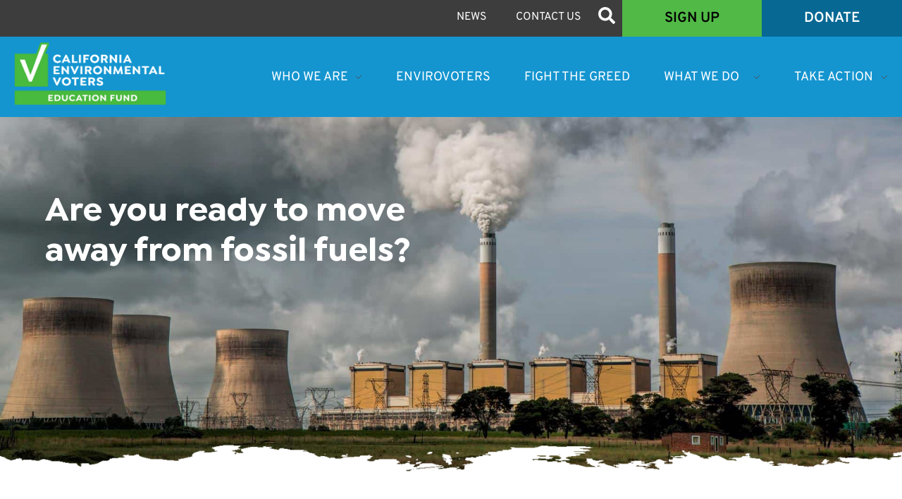

--- FILE ---
content_type: text/html; charset=UTF-8
request_url: https://envirovotersedfund.org/petition-end-reliance-fossil-fuel/
body_size: 25430
content:
<!DOCTYPE html> <!--[if IE 9 ]><html class="no-js oldie ie9 ie" lang="en-US" > <![endif]--> <!--[if (gt IE 9)|!(IE)]><!--><html class="no-js" lang="en-US" > <!--<![endif]--><head><meta charset="UTF-8" ><meta http-equiv="X-UA-Compatible" content="IE=edge"><meta name="viewport"   content="initial-scale=1,user-scalable=no,width=device-width"><meta name='robots' content='index, follow, max-image-preview:large, max-snippet:-1, max-video-preview:-1' />  <script data-cfasync="false" data-pagespeed-no-defer>var gtm4wp_datalayer_name = "dataLayer";
	var dataLayer = dataLayer || [];</script> <title>Are you ready to move away from fossil fuels? - Envirovoters Ed Fund</title><link data-rocket-prefetch href="https://www.googletagmanager.com" rel="dns-prefetch"><link data-rocket-prefetch href="https://connect.facebook.net" rel="dns-prefetch"><link data-rocket-prefetch href="https://fonts.googleapis.com" rel="dns-prefetch"><link data-rocket-prefetch href="https://secure.actblue.com" rel="dns-prefetch"><link data-rocket-prefetch href="https://googleads.g.doubleclick.net" rel="dns-prefetch"><link data-rocket-prefetch href="https://static.everyaction.com" rel="dns-prefetch"><link data-rocket-prefetch href="https://default.salsalabs.org" rel="dns-prefetch"><link data-rocket-preload as="style" href="https://fonts.googleapis.com/css?family=Overpass%3A100%2C100italic%2C200%2C200italic%2C300%2C300italic%2Cregular%2Citalic%2C600%2C600italic%2C700%2C700italic%2C800%2C800italic%2C900%2C900italic&#038;display=swap" rel="preload"><link href="https://fonts.googleapis.com/css?family=Overpass%3A100%2C100italic%2C200%2C200italic%2C300%2C300italic%2Cregular%2Citalic%2C600%2C600italic%2C700%2C700italic%2C800%2C800italic%2C900%2C900italic&#038;display=swap" media="print" onload="this.media=&#039;all&#039;" rel="stylesheet"> <noscript data-wpr-hosted-gf-parameters=""><link rel="stylesheet" href="https://fonts.googleapis.com/css?family=Overpass%3A100%2C100italic%2C200%2C200italic%2C300%2C300italic%2Cregular%2Citalic%2C600%2C600italic%2C700%2C700italic%2C800%2C800italic%2C900%2C900italic&#038;display=swap"></noscript><link rel="preload" data-rocket-preload as="image" href="https://envirovotersedfund.org/wp-content/uploads/2022/07/power-station-g6d14ad119_1920.jpg" fetchpriority="high"><meta name="description" content="The oil and gas industries represent the single largest source of global warming. It is imperative we manage the decline of fossil fuel extraction, including ending the issuance of new oil drilling and hydraulic fracturing permits and phasing out existing fossil fuel production. The oil and gas industries represent the single largest source of global warming. It is imperative we manage the decline of fossil fuel extraction, including ending the issuance of new oil drilling and hydraulic fracturing permits and phasing out existing fossil fuel production." /><link rel="canonical" href="https://envirovotersedfund.org/petition-end-reliance-fossil-fuel/" /><meta property="og:locale" content="en_US" /><meta property="og:type" content="article" /><meta property="og:title" content="Are you ready to move away from fossil fuels? - Envirovoters Ed Fund" /><meta property="og:description" content="The oil and gas industries represent the single largest source of global warming. It is imperative we manage the decline of fossil fuel extraction, including ending the issuance of new oil drilling and hydraulic fracturing permits and phasing out existing fossil fuel production. The oil and gas industries represent the single largest source of global warming. It is imperative we manage the decline of fossil fuel extraction, including ending the issuance of new oil drilling and hydraulic fracturing permits and phasing out existing fossil fuel production." /><meta property="og:url" content="https://envirovotersedfund.org/petition-end-reliance-fossil-fuel/" /><meta property="og:site_name" content="Envirovoters Ed Fund" /><meta property="article:modified_time" content="2023-03-08T23:33:22+00:00" /><meta property="og:image" content="https://envirovotersedfund.org/wp-content/uploads/2022/07/power-station-g6d14ad119_1920.jpg" /><meta property="og:image:width" content="1920" /><meta property="og:image:height" content="1279" /><meta property="og:image:type" content="image/jpeg" /><meta name="twitter:card" content="summary_large_image" /><meta name="twitter:label1" content="Est. reading time" /><meta name="twitter:data1" content="1 minute" /> <script type="application/ld+json" class="yoast-schema-graph">{"@context":"https://schema.org","@graph":[{"@type":"WebPage","@id":"https://envirovotersedfund.org/petition-end-reliance-fossil-fuel/","url":"https://envirovotersedfund.org/petition-end-reliance-fossil-fuel/","name":"Are you ready to move away from fossil fuels? - Envirovoters Ed Fund","isPartOf":{"@id":"https://envirovotersedfund.org/#website"},"primaryImageOfPage":{"@id":"https://envirovotersedfund.org/petition-end-reliance-fossil-fuel/#primaryimage"},"image":{"@id":"https://envirovotersedfund.org/petition-end-reliance-fossil-fuel/#primaryimage"},"thumbnailUrl":"https://envirovotersedfund.org/wp-content/uploads/2022/07/power-station-g6d14ad119_1920.jpg","datePublished":"2023-03-08T23:25:31+00:00","dateModified":"2023-03-08T23:33:22+00:00","description":"The oil and gas industries represent the single largest source of global warming. It is imperative we manage the decline of fossil fuel extraction, including ending the issuance of new oil drilling and hydraulic fracturing permits and phasing out existing fossil fuel production. The oil and gas industries represent the single largest source of global warming. It is imperative we manage the decline of fossil fuel extraction, including ending the issuance of new oil drilling and hydraulic fracturing permits and phasing out existing fossil fuel production.","breadcrumb":{"@id":"https://envirovotersedfund.org/petition-end-reliance-fossil-fuel/#breadcrumb"},"inLanguage":"en-US","potentialAction":[{"@type":"ReadAction","target":["https://envirovotersedfund.org/petition-end-reliance-fossil-fuel/"]}]},{"@type":"ImageObject","inLanguage":"en-US","@id":"https://envirovotersedfund.org/petition-end-reliance-fossil-fuel/#primaryimage","url":"https://envirovotersedfund.org/wp-content/uploads/2022/07/power-station-g6d14ad119_1920.jpg","contentUrl":"https://envirovotersedfund.org/wp-content/uploads/2022/07/power-station-g6d14ad119_1920.jpg","width":1920,"height":1279},{"@type":"BreadcrumbList","@id":"https://envirovotersedfund.org/petition-end-reliance-fossil-fuel/#breadcrumb","itemListElement":[{"@type":"ListItem","position":1,"name":"Home","item":"https://envirovotersedfund.org/"},{"@type":"ListItem","position":2,"name":"Are you ready to move away from fossil fuels?"}]},{"@type":"WebSite","@id":"https://envirovotersedfund.org/#website","url":"https://envirovotersedfund.org/","name":"Envirovoters Ed Fund","description":"","publisher":{"@id":"https://envirovotersedfund.org/#organization"},"potentialAction":[{"@type":"SearchAction","target":{"@type":"EntryPoint","urlTemplate":"https://envirovotersedfund.org/?s={search_term_string}"},"query-input":{"@type":"PropertyValueSpecification","valueRequired":true,"valueName":"search_term_string"}}],"inLanguage":"en-US"},{"@type":"Organization","@id":"https://envirovotersedfund.org/#organization","name":"Envirovoters Ed Fund","url":"https://envirovotersedfund.org/","logo":{"@type":"ImageObject","inLanguage":"en-US","@id":"https://envirovotersedfund.org/#/schema/logo/image/","url":"https://envirovotersedfund.org/wp-content/uploads/2022/10/MicrosoftTeams-image-11.png","contentUrl":"https://envirovotersedfund.org/wp-content/uploads/2022/10/MicrosoftTeams-image-11.png","width":2272,"height":934,"caption":"Envirovoters Ed Fund"},"image":{"@id":"https://envirovotersedfund.org/#/schema/logo/image/"}}]}</script> <link rel='dns-prefetch' href='//secure.actblue.com' /><link rel='dns-prefetch' href='//fonts.googleapis.com' /><link href='https://fonts.gstatic.com' crossorigin rel='preconnect' /><link href='https://www.youtube.com' rel='preconnect' /><link href='https://default.salsalabs.org' rel='preconnect' /><link href='https://doublethedonation.com' rel='preconnect' /><link rel="alternate" type="application/rss+xml" title="Envirovoters Ed Fund &raquo; Feed" href="https://envirovotersedfund.org/feed/" /><link rel="alternate" type="application/rss+xml" title="Envirovoters Ed Fund &raquo; Comments Feed" href="https://envirovotersedfund.org/comments/feed/" /><link rel="alternate" title="oEmbed (JSON)" type="application/json+oembed" href="https://envirovotersedfund.org/wp-json/oembed/1.0/embed?url=https%3A%2F%2Fenvirovotersedfund.org%2Fpetition-end-reliance-fossil-fuel%2F" /><link rel="alternate" title="oEmbed (XML)" type="text/xml+oembed" href="https://envirovotersedfund.org/wp-json/oembed/1.0/embed?url=https%3A%2F%2Fenvirovotersedfund.org%2Fpetition-end-reliance-fossil-fuel%2F&#038;format=xml" /><style id='wp-img-auto-sizes-contain-inline-css'>img:is([sizes=auto i],[sizes^="auto," i]){contain-intrinsic-size:3000px 1500px}
/*# sourceURL=wp-img-auto-sizes-contain-inline-css */</style><style id='classic-theme-styles-inline-css'>/*! This file is auto-generated */
.wp-block-button__link{color:#fff;background-color:#32373c;border-radius:9999px;box-shadow:none;text-decoration:none;padding:calc(.667em + 2px) calc(1.333em + 2px);font-size:1.125em}.wp-block-file__button{background:#32373c;color:#fff;text-decoration:none}
/*# sourceURL=/wp-includes/css/classic-themes.min.css */</style><style id='cshp-representative-search-style-inline-css'>/*# sourceURL=https://envirovotersedfund.org/wp-content/plugins/representative-search/build/style-index.css */</style><style id='global-styles-inline-css'>:root{--wp--preset--aspect-ratio--square: 1;--wp--preset--aspect-ratio--4-3: 4/3;--wp--preset--aspect-ratio--3-4: 3/4;--wp--preset--aspect-ratio--3-2: 3/2;--wp--preset--aspect-ratio--2-3: 2/3;--wp--preset--aspect-ratio--16-9: 16/9;--wp--preset--aspect-ratio--9-16: 9/16;--wp--preset--color--black: #000000;--wp--preset--color--cyan-bluish-gray: #abb8c3;--wp--preset--color--white: #ffffff;--wp--preset--color--pale-pink: #f78da7;--wp--preset--color--vivid-red: #cf2e2e;--wp--preset--color--luminous-vivid-orange: #ff6900;--wp--preset--color--luminous-vivid-amber: #fcb900;--wp--preset--color--light-green-cyan: #7bdcb5;--wp--preset--color--vivid-green-cyan: #00d084;--wp--preset--color--pale-cyan-blue: #8ed1fc;--wp--preset--color--vivid-cyan-blue: #0693e3;--wp--preset--color--vivid-purple: #9b51e0;--wp--preset--gradient--vivid-cyan-blue-to-vivid-purple: linear-gradient(135deg,rgb(6,147,227) 0%,rgb(155,81,224) 100%);--wp--preset--gradient--light-green-cyan-to-vivid-green-cyan: linear-gradient(135deg,rgb(122,220,180) 0%,rgb(0,208,130) 100%);--wp--preset--gradient--luminous-vivid-amber-to-luminous-vivid-orange: linear-gradient(135deg,rgb(252,185,0) 0%,rgb(255,105,0) 100%);--wp--preset--gradient--luminous-vivid-orange-to-vivid-red: linear-gradient(135deg,rgb(255,105,0) 0%,rgb(207,46,46) 100%);--wp--preset--gradient--very-light-gray-to-cyan-bluish-gray: linear-gradient(135deg,rgb(238,238,238) 0%,rgb(169,184,195) 100%);--wp--preset--gradient--cool-to-warm-spectrum: linear-gradient(135deg,rgb(74,234,220) 0%,rgb(151,120,209) 20%,rgb(207,42,186) 40%,rgb(238,44,130) 60%,rgb(251,105,98) 80%,rgb(254,248,76) 100%);--wp--preset--gradient--blush-light-purple: linear-gradient(135deg,rgb(255,206,236) 0%,rgb(152,150,240) 100%);--wp--preset--gradient--blush-bordeaux: linear-gradient(135deg,rgb(254,205,165) 0%,rgb(254,45,45) 50%,rgb(107,0,62) 100%);--wp--preset--gradient--luminous-dusk: linear-gradient(135deg,rgb(255,203,112) 0%,rgb(199,81,192) 50%,rgb(65,88,208) 100%);--wp--preset--gradient--pale-ocean: linear-gradient(135deg,rgb(255,245,203) 0%,rgb(182,227,212) 50%,rgb(51,167,181) 100%);--wp--preset--gradient--electric-grass: linear-gradient(135deg,rgb(202,248,128) 0%,rgb(113,206,126) 100%);--wp--preset--gradient--midnight: linear-gradient(135deg,rgb(2,3,129) 0%,rgb(40,116,252) 100%);--wp--preset--font-size--small: 13px;--wp--preset--font-size--medium: 20px;--wp--preset--font-size--large: 36px;--wp--preset--font-size--x-large: 42px;--wp--preset--spacing--20: 0.44rem;--wp--preset--spacing--30: 0.67rem;--wp--preset--spacing--40: 1rem;--wp--preset--spacing--50: 1.5rem;--wp--preset--spacing--60: 2.25rem;--wp--preset--spacing--70: 3.38rem;--wp--preset--spacing--80: 5.06rem;--wp--preset--shadow--natural: 6px 6px 9px rgba(0, 0, 0, 0.2);--wp--preset--shadow--deep: 12px 12px 50px rgba(0, 0, 0, 0.4);--wp--preset--shadow--sharp: 6px 6px 0px rgba(0, 0, 0, 0.2);--wp--preset--shadow--outlined: 6px 6px 0px -3px rgb(255, 255, 255), 6px 6px rgb(0, 0, 0);--wp--preset--shadow--crisp: 6px 6px 0px rgb(0, 0, 0);}:where(.is-layout-flex){gap: 0.5em;}:where(.is-layout-grid){gap: 0.5em;}body .is-layout-flex{display: flex;}.is-layout-flex{flex-wrap: wrap;align-items: center;}.is-layout-flex > :is(*, div){margin: 0;}body .is-layout-grid{display: grid;}.is-layout-grid > :is(*, div){margin: 0;}:where(.wp-block-columns.is-layout-flex){gap: 2em;}:where(.wp-block-columns.is-layout-grid){gap: 2em;}:where(.wp-block-post-template.is-layout-flex){gap: 1.25em;}:where(.wp-block-post-template.is-layout-grid){gap: 1.25em;}.has-black-color{color: var(--wp--preset--color--black) !important;}.has-cyan-bluish-gray-color{color: var(--wp--preset--color--cyan-bluish-gray) !important;}.has-white-color{color: var(--wp--preset--color--white) !important;}.has-pale-pink-color{color: var(--wp--preset--color--pale-pink) !important;}.has-vivid-red-color{color: var(--wp--preset--color--vivid-red) !important;}.has-luminous-vivid-orange-color{color: var(--wp--preset--color--luminous-vivid-orange) !important;}.has-luminous-vivid-amber-color{color: var(--wp--preset--color--luminous-vivid-amber) !important;}.has-light-green-cyan-color{color: var(--wp--preset--color--light-green-cyan) !important;}.has-vivid-green-cyan-color{color: var(--wp--preset--color--vivid-green-cyan) !important;}.has-pale-cyan-blue-color{color: var(--wp--preset--color--pale-cyan-blue) !important;}.has-vivid-cyan-blue-color{color: var(--wp--preset--color--vivid-cyan-blue) !important;}.has-vivid-purple-color{color: var(--wp--preset--color--vivid-purple) !important;}.has-black-background-color{background-color: var(--wp--preset--color--black) !important;}.has-cyan-bluish-gray-background-color{background-color: var(--wp--preset--color--cyan-bluish-gray) !important;}.has-white-background-color{background-color: var(--wp--preset--color--white) !important;}.has-pale-pink-background-color{background-color: var(--wp--preset--color--pale-pink) !important;}.has-vivid-red-background-color{background-color: var(--wp--preset--color--vivid-red) !important;}.has-luminous-vivid-orange-background-color{background-color: var(--wp--preset--color--luminous-vivid-orange) !important;}.has-luminous-vivid-amber-background-color{background-color: var(--wp--preset--color--luminous-vivid-amber) !important;}.has-light-green-cyan-background-color{background-color: var(--wp--preset--color--light-green-cyan) !important;}.has-vivid-green-cyan-background-color{background-color: var(--wp--preset--color--vivid-green-cyan) !important;}.has-pale-cyan-blue-background-color{background-color: var(--wp--preset--color--pale-cyan-blue) !important;}.has-vivid-cyan-blue-background-color{background-color: var(--wp--preset--color--vivid-cyan-blue) !important;}.has-vivid-purple-background-color{background-color: var(--wp--preset--color--vivid-purple) !important;}.has-black-border-color{border-color: var(--wp--preset--color--black) !important;}.has-cyan-bluish-gray-border-color{border-color: var(--wp--preset--color--cyan-bluish-gray) !important;}.has-white-border-color{border-color: var(--wp--preset--color--white) !important;}.has-pale-pink-border-color{border-color: var(--wp--preset--color--pale-pink) !important;}.has-vivid-red-border-color{border-color: var(--wp--preset--color--vivid-red) !important;}.has-luminous-vivid-orange-border-color{border-color: var(--wp--preset--color--luminous-vivid-orange) !important;}.has-luminous-vivid-amber-border-color{border-color: var(--wp--preset--color--luminous-vivid-amber) !important;}.has-light-green-cyan-border-color{border-color: var(--wp--preset--color--light-green-cyan) !important;}.has-vivid-green-cyan-border-color{border-color: var(--wp--preset--color--vivid-green-cyan) !important;}.has-pale-cyan-blue-border-color{border-color: var(--wp--preset--color--pale-cyan-blue) !important;}.has-vivid-cyan-blue-border-color{border-color: var(--wp--preset--color--vivid-cyan-blue) !important;}.has-vivid-purple-border-color{border-color: var(--wp--preset--color--vivid-purple) !important;}.has-vivid-cyan-blue-to-vivid-purple-gradient-background{background: var(--wp--preset--gradient--vivid-cyan-blue-to-vivid-purple) !important;}.has-light-green-cyan-to-vivid-green-cyan-gradient-background{background: var(--wp--preset--gradient--light-green-cyan-to-vivid-green-cyan) !important;}.has-luminous-vivid-amber-to-luminous-vivid-orange-gradient-background{background: var(--wp--preset--gradient--luminous-vivid-amber-to-luminous-vivid-orange) !important;}.has-luminous-vivid-orange-to-vivid-red-gradient-background{background: var(--wp--preset--gradient--luminous-vivid-orange-to-vivid-red) !important;}.has-very-light-gray-to-cyan-bluish-gray-gradient-background{background: var(--wp--preset--gradient--very-light-gray-to-cyan-bluish-gray) !important;}.has-cool-to-warm-spectrum-gradient-background{background: var(--wp--preset--gradient--cool-to-warm-spectrum) !important;}.has-blush-light-purple-gradient-background{background: var(--wp--preset--gradient--blush-light-purple) !important;}.has-blush-bordeaux-gradient-background{background: var(--wp--preset--gradient--blush-bordeaux) !important;}.has-luminous-dusk-gradient-background{background: var(--wp--preset--gradient--luminous-dusk) !important;}.has-pale-ocean-gradient-background{background: var(--wp--preset--gradient--pale-ocean) !important;}.has-electric-grass-gradient-background{background: var(--wp--preset--gradient--electric-grass) !important;}.has-midnight-gradient-background{background: var(--wp--preset--gradient--midnight) !important;}.has-small-font-size{font-size: var(--wp--preset--font-size--small) !important;}.has-medium-font-size{font-size: var(--wp--preset--font-size--medium) !important;}.has-large-font-size{font-size: var(--wp--preset--font-size--large) !important;}.has-x-large-font-size{font-size: var(--wp--preset--font-size--x-large) !important;}
:where(.wp-block-post-template.is-layout-flex){gap: 1.25em;}:where(.wp-block-post-template.is-layout-grid){gap: 1.25em;}
:where(.wp-block-term-template.is-layout-flex){gap: 1.25em;}:where(.wp-block-term-template.is-layout-grid){gap: 1.25em;}
:where(.wp-block-columns.is-layout-flex){gap: 2em;}:where(.wp-block-columns.is-layout-grid){gap: 2em;}
:root :where(.wp-block-pullquote){font-size: 1.5em;line-height: 1.6;}
/*# sourceURL=global-styles-inline-css */</style><link rel='stylesheet' id='wp-ulike-css' href='https://envirovotersedfund.org/wp-content/plugins/wp-ulike/assets/css/wp-ulike.min.css?ver=4.8.3.1' media='all' /><link data-minify="1" rel='stylesheet' id='auxin-base-css' href='https://envirovotersedfund.org/wp-content/cache/min/1/wp-content/themes/phlox-pro/css/base.css?ver=1768409944' media='all' /><link data-minify="1" rel='stylesheet' id='auxin-front-icon-css' href='https://envirovotersedfund.org/wp-content/cache/min/1/wp-content/themes/phlox-pro/css/auxin-icon.css?ver=1768409944' media='all' /><link data-minify="1" rel='stylesheet' id='auxin-main-css' href='https://envirovotersedfund.org/wp-content/cache/min/1/wp-content/themes/phlox-pro/css/main.css?ver=1768409944' media='all' /><link rel='stylesheet' id='elementor-frontend-css' href='https://envirovotersedfund.org/wp-content/plugins/elementor/assets/css/frontend.min.css?ver=3.34.1' media='all' /><link rel='stylesheet' id='widget-social-icons-css' href='https://envirovotersedfund.org/wp-content/plugins/elementor/assets/css/widget-social-icons.min.css?ver=3.34.1' media='all' /><link rel='stylesheet' id='e-apple-webkit-css' href='https://envirovotersedfund.org/wp-content/plugins/elementor/assets/css/conditionals/apple-webkit.min.css?ver=3.34.1' media='all' /><link rel='stylesheet' id='widget-image-css' href='https://envirovotersedfund.org/wp-content/plugins/elementor/assets/css/widget-image.min.css?ver=3.34.1' media='all' /><link rel='stylesheet' id='e-popup-css' href='https://envirovotersedfund.org/wp-content/plugins/elementor-pro/assets/css/conditionals/popup.min.css?ver=3.34.0' media='all' /><link rel='stylesheet' id='widget-spacer-css' href='https://envirovotersedfund.org/wp-content/plugins/elementor/assets/css/widget-spacer.min.css?ver=3.34.1' media='all' /><link rel='stylesheet' id='widget-heading-css' href='https://envirovotersedfund.org/wp-content/plugins/elementor/assets/css/widget-heading.min.css?ver=3.34.1' media='all' /><link rel='stylesheet' id='elementor-post-130-css' href='https://envirovotersedfund.org/wp-content/uploads/elementor/css/post-130.css?ver=1768409937' media='all' /><link data-minify="1" rel='stylesheet' id='auxin-elementor-widgets-css' href='https://envirovotersedfund.org/wp-content/cache/min/1/wp-content/plugins/auxin-elements/admin/assets/css/elementor-widgets.css?ver=1768409944' media='all' /><link rel='stylesheet' id='mediaelement-css' href='https://envirovotersedfund.org/wp-includes/js/mediaelement/mediaelementplayer-legacy.min.css?ver=4.2.17' media='all' /><link rel='stylesheet' id='wp-mediaelement-css' href='https://envirovotersedfund.org/wp-includes/js/mediaelement/wp-mediaelement.min.css?ver=6.9' media='all' /><link rel='stylesheet' id='elementor-post-10782-css' href='https://envirovotersedfund.org/wp-content/uploads/elementor/css/post-10782.css?ver=1768422007' media='all' /><link rel='stylesheet' id='elementor-post-140-css' href='https://envirovotersedfund.org/wp-content/uploads/elementor/css/post-140.css?ver=1768409937' media='all' /><link rel='stylesheet' id='elementor-post-14377-css' href='https://envirovotersedfund.org/wp-content/uploads/elementor/css/post-14377.css?ver=1768409937' media='all' /><link rel='stylesheet' id='elementor-post-13348-css' href='https://envirovotersedfund.org/wp-content/uploads/elementor/css/post-13348.css?ver=1768409937' media='all' /><link rel='stylesheet' id='elementor-post-10149-css' href='https://envirovotersedfund.org/wp-content/uploads/elementor/css/post-10149.css?ver=1768409937' media='all' /><link rel='stylesheet' id='searchwp-forms-css' href='https://envirovotersedfund.org/wp-content/plugins/searchwp/assets/css/frontend/search-forms.min.css?ver=4.5.6' media='all' /><link rel='stylesheet' id='auxin-child-css' href='https://envirovotersedfund.org/wp-content/themes/phlox-pro-child/style.css?ver=5.17.4' media='all' /><link data-minify="1" rel='stylesheet' id='auxin-custom-css' href='https://envirovotersedfund.org/wp-content/cache/min/1/wp-content/uploads/phlox-pro/custom.css?ver=1768409944' media='all' /><link data-minify="1" rel='stylesheet' id='auxin-go-pricing-css' href='https://envirovotersedfund.org/wp-content/cache/min/1/wp-content/themes/phlox-pro/css/go-pricing.css?ver=1768409944' media='all' /><link rel='stylesheet' id='elementor-post-334-css' href='https://envirovotersedfund.org/wp-content/uploads/elementor/css/post-334.css?ver=1768409937' media='all' /><style id='rocket-lazyload-inline-css'>.rll-youtube-player{position:relative;padding-bottom:56.23%;height:0;overflow:hidden;max-width:100%;}.rll-youtube-player:focus-within{outline: 2px solid currentColor;outline-offset: 5px;}.rll-youtube-player iframe{position:absolute;top:0;left:0;width:100%;height:100%;z-index:100;background:0 0}.rll-youtube-player img{bottom:0;display:block;left:0;margin:auto;max-width:100%;width:100%;position:absolute;right:0;top:0;border:none;height:auto;-webkit-transition:.4s all;-moz-transition:.4s all;transition:.4s all}.rll-youtube-player img:hover{-webkit-filter:brightness(75%)}.rll-youtube-player .play{height:100%;width:100%;left:0;top:0;position:absolute;background:url(https://envirovotersedfund.org/wp-content/plugins/wp-rocket/assets/img/youtube.png) no-repeat center;background-color: transparent !important;cursor:pointer;border:none;}
/*# sourceURL=rocket-lazyload-inline-css */</style><link data-minify="1" rel='stylesheet' id='elementor-gf-local-roboto-css' href='https://envirovotersedfund.org/wp-content/cache/min/1/wp-content/uploads/elementor/google-fonts/css/roboto.css?ver=1768409945' media='all' /><link data-minify="1" rel='stylesheet' id='elementor-gf-local-robotoslab-css' href='https://envirovotersedfund.org/wp-content/cache/min/1/wp-content/uploads/elementor/google-fonts/css/robotoslab.css?ver=1768409945' media='all' /><link data-minify="1" rel='stylesheet' id='elementor-gf-local-overpass-css' href='https://envirovotersedfund.org/wp-content/cache/min/1/wp-content/uploads/elementor/google-fonts/css/overpass.css?ver=1768409945' media='all' /> <script src="https://envirovotersedfund.org/wp-includes/js/jquery/jquery.min.js?ver=3.7.1" id="jquery-core-js" data-rocket-defer defer></script> <script src="https://secure.actblue.com/cf/assets/actblue.js?ver=1.5.3" data-ab-source="wordpress_plugin-1.5.3" data-rocket-defer defer></script> <script id="auxin-modernizr-js-extra">var auxin = {"ajax_url":"https://envirovotersedfund.org/wp-admin/admin-ajax.php","is_rtl":"","is_reponsive":"1","is_framed":"","frame_width":"20","wpml_lang":"en","uploadbaseurl":"https://envirovotersedfund.org/wp-content/uploads","nonce":"8a3cae4ad6"};
//# sourceURL=auxin-modernizr-js-extra</script> <script id="auxin-modernizr-js-before">/* < ![CDATA[ */
function auxinNS(n){for(var e=n.split("."),a=window,i="",r=e.length,t=0;r>t;t++)"window"!=e[t]&&(i=e[t],a[i]=a[i]||{},a=a[i]);return a;}
/* ]]> */
//# sourceURL=auxin-modernizr-js-before</script> <link rel="https://api.w.org/" href="https://envirovotersedfund.org/wp-json/" /><link rel="alternate" title="JSON" type="application/json" href="https://envirovotersedfund.org/wp-json/wp/v2/pages/10782" /><link rel="EditURI" type="application/rsd+xml" title="RSD" href="https://envirovotersedfund.org/xmlrpc.php?rsd" /><meta name="generator" content="WordPress 6.9" /><link rel='shortlink' href='https://envirovotersedfund.org/?p=10782' /><meta name="title"       content="Are you ready to move away from fossil fuels?" /><meta name="description" content="The oil and gas industries represent the single largest source of global warming. It is imperative we manage the decline of fossil fuel extraction, including ending the issuance of new oil drilling and hydraulic fracturing permits and phasing out existing fossil fuel production." /><link rel="image_src"    href="https://envirovotersedfund.org/wp-content/uploads/2022/07/power-station-g6d14ad119_1920-90x90.jpg" />  <script>(function(w,d,s,l,i){w[l]=w[l]||[];w[l].push({'gtm.start':
new Date().getTime(),event:'gtm.js'});var f=d.getElementsByTagName(s)[0],
j=d.createElement(s),dl=l!='dataLayer'?'&l='+l:'';j.async=true;j.src=
'https://www.googletagmanager.com/gtm.js?id='+i+dl;f.parentNode.insertBefore(j,f);
})(window,document,'script','dataLayer','GTM-W5B96N8');</script>    <script data-cfasync="false" data-pagespeed-no-defer>var dataLayer_content = {"pagePostType":"page","pagePostType2":"single-page","pagePostAuthor":"California Environmental Voters Education Fund"};
	dataLayer.push( dataLayer_content );</script> <script data-cfasync="false" data-pagespeed-no-defer>(function(w,d,s,l,i){w[l]=w[l]||[];w[l].push({'gtm.start':
new Date().getTime(),event:'gtm.js'});var f=d.getElementsByTagName(s)[0],
j=d.createElement(s),dl=l!='dataLayer'?'&l='+l:'';j.async=true;j.src=
'//www.googletagmanager.com/gtm.js?id='+i+dl;f.parentNode.insertBefore(j,f);
})(window,document,'script','dataLayer','GTM-W5B96N8');</script> <meta name="theme-color" content="#1bb0ce" /><meta name="msapplication-navbutton-color" content="#1bb0ce" /><meta name="apple-mobile-web-app-capable" content="yes"><meta name="apple-mobile-web-app-status-bar-style" content="black-translucent"><meta name="generator" content="Elementor 3.34.1; features: e_font_icon_svg, additional_custom_breakpoints; settings: css_print_method-external, google_font-enabled, font_display-auto"><meta name="facebook-domain-verification" content="u9qizmksnx0snltky6svb41wta4cj8" />  <script>!function(f,b,e,v,n,t,s)
{if(f.fbq)return;n=f.fbq=function(){n.callMethod?
n.callMethod.apply(n,arguments):n.queue.push(arguments)};
if(!f._fbq)f._fbq=n;n.push=n;n.loaded=!0;n.version='2.0';
n.queue=[];t=b.createElement(e);t.async=!0;
t.src=v;s=b.getElementsByTagName(e)[0];
s.parentNode.insertBefore(t,s)}(window,document,'script',
'https://connect.facebook.net/en_US/fbevents.js');
fbq('init', '434302385353126'); 
fbq('track', 'PageView');</script> <noscript> <img height="1" width="1" 
src="https://www.facebook.com/tr?id=434302385353126&ev=PageView
&noscript=1"/> </noscript>  <script type='text/javascript'>!function(f,b,e,v,n,t,s){if(f.fbq)return;n=f.fbq=function(){n.callMethod?
n.callMethod.apply(n,arguments):n.queue.push(arguments)};if(!f._fbq)f._fbq=n;
n.push=n;n.loaded=!0;n.version='2.0';n.queue=[];t=b.createElement(e);t.async=!0;
t.src=v;s=b.getElementsByTagName(e)[0];s.parentNode.insertBefore(t,s)}(window,
document,'script','https://connect.facebook.net/en_US/fbevents.js');</script>  <script type='text/javascript'>var url = window.location.origin + '?ob=open-bridge';
            fbq('set', 'openbridge', '878312864551491', url);
fbq('init', '878312864551491', {}, {
    "agent": "wordpress-6.9-4.1.5"
})</script><script type='text/javascript'>fbq('track', 'PageView', []);</script> <style>.e-con.e-parent:nth-of-type(n+4):not(.e-lazyloaded):not(.e-no-lazyload),
				.e-con.e-parent:nth-of-type(n+4):not(.e-lazyloaded):not(.e-no-lazyload) * {
					background-image: none !important;
				}
				@media screen and (max-height: 1024px) {
					.e-con.e-parent:nth-of-type(n+3):not(.e-lazyloaded):not(.e-no-lazyload),
					.e-con.e-parent:nth-of-type(n+3):not(.e-lazyloaded):not(.e-no-lazyload) * {
						background-image: none !important;
					}
				}
				@media screen and (max-height: 640px) {
					.e-con.e-parent:nth-of-type(n+2):not(.e-lazyloaded):not(.e-no-lazyload),
					.e-con.e-parent:nth-of-type(n+2):not(.e-lazyloaded):not(.e-no-lazyload) * {
						background-image: none !important;
					}
				}</style><link rel="icon" href="https://envirovotersedfund.org/wp-content/uploads/2023/03/cropped-Favicon-1-32x32.png" sizes="32x32" /><link rel="icon" href="https://envirovotersedfund.org/wp-content/uploads/2023/03/cropped-Favicon-1-192x192.png" sizes="192x192" /><link rel="apple-touch-icon" href="https://envirovotersedfund.org/wp-content/uploads/2023/03/cropped-Favicon-1-180x180.png" /><meta name="msapplication-TileImage" content="https://envirovotersedfund.org/wp-content/uploads/2023/03/cropped-Favicon-1-270x270.png" /><style id="wp-custom-css">:root {
  --global--color-primary: #1495d0;
}



@font-face {
  font-family: Isidora Sans;
 src: url('/wp-content/themes/phlox-pro-child/assets/fonts/IsidoraSans-Bold.ttf') format("truetype");
font-weight: bold;

}
@font-face {
  font-family: Isidora Sans;
 src: url('/wp-content/themes/phlox-pro-child/assets/fonts/IsidoraSans-Regular') format("truetype");

}


h1{

font-family: 'Isidora Sans' ,sans-serif !important;
font-size:48px !important;
font-weight: bold !important; 
}

h2{
	font-family: 'Isidora Sans' ,sans-serif !important;
font-size:36px !important;
font-weight: bold !important; 
}

h3{
	font-family: 'Isidora Sans' ,sans-serif !important;
font-size:28px !important;
font-weight: bold !important; 
}

h4{
	font-family: 'Isidora Sans' ,sans-serif !important;
font-size:24px !important;
font-weight: bold !important; 
}
h5{
 font-family: 'Overpass', sans-serif!important;
	font-weight:bold !important;
	font-style: normal!important;
	font-size:22px !important;
	letter-spacing: -.5px;
}
h6{
	font-family: 'Overpass', sans-serif!important;
	font-weight:500 !important;
	font-style:italic!important;
	font-size:22px !important;
	letter-spacing: -.5px;
}

/** RS Search Styles */
#rs-search-form {
	max-width: 540px;
	margin-left: auto;
	margin-right: auto;
}
#rs-search-form input[type="submit"] {
	margin-bottom: 0;
}
.rep-content > * {
	margin: 0 0 0.2em;
	line-height: 1.2;
}
@media screen and (min-width: 768px){
	#rs-content-window {
		max-width: 500px !important;
	}
}
/** End RS Search Styles */

.aux-top-header {
     padding: 8px 0px;
}
 .aux-top-header .aux-search-section .aux-search-icon {
     display: none;
}
 .aux-socials-container .aux-social-list li {
     margin-left: 18px 
}
 .aux-rs-top-bar-icon {
     font-size: 16px;
     margin-right: 38px 
}
 .aux-rs-top-bar-icon:before {
     font-size: 20px;
     vertical-align: top;
     margin-right:9px 
}
 .site-header-section .aux-menu-depth-0>.aux-item-content {
     font-weight: 400;
     padding: .75em 37px;
}
 .site-header-section {
     box-shadow: 0 3px 35px rgba(0, 0, 0, 0.16);
}
.aux-header .elementor-element-b18a5ba .elementor-element-65ee215 #menu-main-menu #menu-item-126 #menu-item-2919 .aux-item-content {
	padding-right: 15%;
}
header {
	position: relative;
	z-index: 6;

}
 .aux-site-footer {
     padding: 30px 0px;
}
 .aux-site-footer .aux-copyright small {
     color: #858585;
     font-family: Rubik;
     font-size: 15px;
     font-weight: 300;
     line-height: 35px;
}
 .aux-subfooter .textwidget {
     color: #858585;
     font-family: Rubik;
     font-size: 18px;
     font-weight: 300;
     line-height: 35px;
}
 .aux-subfooter .textwidget .aux-widget-socials {
     margin-top: 21px;
}
 .aux-subfooter .textwidget .aux-widget-socials .aux-social-list > li {
     margin-left: 0;
     background: #FFF;
     border-radius: 50%;
     margin-right: 20px;
     overflow:hidden;
     position: relative;
}
 .aux-subfooter .textwidget .aux-widget-socials .aux-social-list > li:before{
     content:'';
     position:absolute;
     right: 0;
     left:0;
     top:0;
     bottom:0;
     background-image: linear-gradient(138deg, var(--auxin-featured-color-1) 0%, var(--auxin-featured-color-2) 100%);
     opacity:0;
     z-index:1;
}
 .aux-subfooter .textwidget .aux-widget-socials .aux-social-list > li:hover a {
     color: #FFF;
     z-index: 2;
     position: relative;
}
 .aux-subfooter .textwidget .aux-widget-socials .aux-social-list > li:hover:before {
     opacity: 1;
}
 .aux-subfooter .textwidget .aux-widget-socials .aux-social-list > li > a {
     width: 30px;
     height: 30px;
     color: var(--auxin-featured-color-1);
     font-size: 12px;
}
 aside .widget-title {
     font-family: "Rubik" !important;
     font-size: 22px;
     font-weight: 500;
     line-height: 25px;
     text-transform: uppercase;
     color: var(--auxin-featured-color-3);
     border: none;
     position: relative;
}
 aside .widget-title:before{
     content: '';
     position: absolute;
     left: 0;
     bottom:0;
     width: 30px;
     height: 2px;
     background-color: var(--auxin-featured-color-1);
}
 aside .widget-container a {
     font-size: 18px;
     font-weight: 300;
     line-height: 35px;
     color: var(--auxin-featured-color-5);
}
 aside .widget-container a:hover {
     color:var(--auxin-featured-color-1);
}
 aside .widget-container .aux-rs-footer-dark {
     color: var(--auxin-featured-color-3);
}
/* .aside .aux-widget-area:first-child .textwidget{
     font-size: 16px;
     line-height: 25px;
}
 aside .aux-widget-area:nth-chiild(2){
     padding-left: 100px;
}
 */
 .page-title-section .page-header{
     min-height: 300px;
     display: flex !important;
     align-items: center;
}
 .page-title-section .page-header .page-title{
     font-size: 70px;
     line-height:110px;
}
 .page-title-section .page-header .page-subtitle{
     font-size: 20px;
     line-height:25px;
     font-weight: 300;
     opacity: 0.6;
}
 .page-title-section .page-header .aux-container {
     width: 100% !important;
}
 .aux-subfooter>.aux-wrapper>.aux-container {
     padding-top: 166px;
     margin-bottom: 0;
}
 .aux-subfooter .aux-row {
     border-bottom: 1px solid rgba(112,122,122, 0.2);
     padding-bottom: 45px 
}
 .aux-subfooter .aux-row .aux-widget-area:nth-child(1) .textwidget {
     font-size: 16px !important;
     line-height: 25px;
}
 .aux-subfooter .aux-row .aux-widget-area:nth-child(2) {
     padding-left: 130px;
}
 @media screen and (max-width: 1023px) {
     .aux-subfooter .aux-row .aux-widget-area:nth-child(2) {
         padding-left: 15px;
    }
     .aux-site-footer .aux-float-layout .aux-center-middle {
         position: static;
         transform: none;
    }
}
 @media screen and (max-width: 479px) {
     .aux-top-header {
         display: none;
    }
     .page-title-section .page-header .page-title{
         font-size: 40px;
         line-height:80px;
    }
     .page-title-section .page-header .page-subtitle{
         font-size: 16px;
         line-height:22px;
    }
}
 
.signup_button .wp-block-button__link{
	
	border-radius: 0px !important;
	padding: 11px 60px 11px 60px;
}
.signup_button .wp-block-button__link:hover{
	color:#fff;
	background-color:#34792D !important;
	border-radius: 0px !important;
}
.donate_button .wp-block-button__link{
	border-radius: 0px !important;
	padding: 11px 60px 11px 60px;
}
.donate_button .wp-block-button__link:hover{
		background-color:#076894!important;
	color:#fff !important;
}

.wp-block-buttons{
	column-gap: 0em;
}

.elementor-140 .elementor-element.elementor-element-df24a96{
	padding:0px 0px 0px 0px !important;
}

.gform_button{
	background-color: #076894!important;
}
.gform_button:hover{
	background-color:#1495d0 !important;
}

.gfield_error label{
	color:#3d3d3d !important;
}

.gform_wrapper.gravity-theme input[type=color], .gform_wrapper.gravity-theme input[type=date], .gform_wrapper.gravity-theme input[type=datetime-local], .gform_wrapper.gravity-theme input[type=datetime], .gform_wrapper.gravity-theme input[type=email], .gform_wrapper.gravity-theme input[type=month], .gform_wrapper.gravity-theme input[type=number], .gform_wrapper.gravity-theme input[type=password], .gform_wrapper.gravity-theme input[type=search], .gform_wrapper.gravity-theme input[type=tel], .gform_wrapper.gravity-theme input[type=text], .gform_wrapper.gravity-theme input[type=time], .gform_wrapper.gravity-theme input[type=url], .gform_wrapper.gravity-theme input[type=week], .gform_wrapper.gravity-theme select, .gform_wrapper.gravity-theme textarea{
	background-color:#fff !important;
}

@media (min-width: 414px) and (max-width: 414px) {
.elementor-button.elementor-size-xl{
		padding:2rem 4rem;
	}
	
}
@media (max-width: 375px)  {
.elementor-button.elementor-size-xl{
		padding:2rem 3.4rem;
	}
}
@media (max-width: 414px){
	.cshp{
	text-align: center !important;
}
.elementor-140 .elementor-element.elementor-element-b18a5ba:not(.elementor-motion-effects-element-type-background), .elementor-140 .elementor-element.elementor-element-b18a5ba > .elementor-motion-effects-container > .elementor-motion-effects-layer {
	padding:25px;
	margin-top:0px !important;
}
	.donate_button .wp-block-button__link{
    padding:15px 55px 15px 55px;
}
	.signup_button .wp-block-button__link{
		  padding:15px 55px 15px 55px;
	}
	.aux-offcanvas-menu, .aux-pin-left .aux-open{
		margin-top:40px !important;
	}
/* 	.elementor-button.elementor-size-xl{
		padding:25px 54px;
	} */
	
}

@media (max-width: 768px){
.elementor-140 .elementor-element.elementor-element-b18a5ba:not(.elementor-motion-effects-element-type-background), .elementor-140 .elementor-element.elementor-element-b18a5ba > .elementor-motion-effects-container > .elementor-motion-effects-layer {
	padding:16px 20px 20px 20px !important;

}
	.elementor-594 .elementor-element.elementor-element-13d8028f{
		margin-top:-6em;
		padding: 150px 20px 100px 20px;
	}
	/** Popup **/
	#elementor-popup-modal-6034 {
		
	}
	
}
@media only screen and (min-width: 768px) and (max-width: 768px){
	
	.aux-offcanvas-menu, .aux-pin-left .aux-open{
		margin-top:60px !important;
	}
}

.elementor-widget-container,	.aux-burger .elementor-element-f9477f0 .aux-master-menu{
		margin-top: 0px !important;
	}

.cshp a{
	display: inline-flex;
	color:#fff !important;
	text-align: center !important;
}

.hentry .entry-main{
	margin-bottom:-4em;
}


@media screen and (max-width: 1023px){.elementor-section .elementor-container {
    flex-flow: wrap;
}
}

 @media only screen and (min-width: 1024px) and (max-width: 1200px){
.elementor-594 .elementor-element.elementor-element-1ea71b9f  {
width:50% !important;
   margin: 100px 0px 100px 0px !important;
}
	 
.elementor-594 .elementor-element.elementor-element-26a6c558 
	 {
		 width: 50% !important;
	 }

	.elementor-594 .elementor-element.elementor-element-25f6403  {
		width:50% !important;
   margin: 100px 0px 200px 0px !important;
}
	 .elementor-594 .elementor-element.elementor-element-bfcfeef{
		 width:50% !important;
	 }
} 

.hentry .entry-content, .hentry .comment-body{
	margin-bottom:0em;
}


.jFloat {
  -webkit-transition: 0.3s transform ease-out;
  transition: 0.3s transform ease-out;
}
.jFloat:hover, .jFloat:focus, .jfloat:active {
  -webkit-transform: translateY(-8px);
  transform: translateY(-8px);
	 color:#1495D0 !important;
}

.elementor-icon-box-title:hover{
    color:#1495D0 !important;
}

.aux-sidebar .sidebar-inner{
	padding: 0.4375em 1.875em !important;
}

.elementor-section .elementor-top-section .elementor-element .elementor-element-b18a5ba .elementor-section-content-middle .elementor-section-boxed .elementor-section-height-default .elementor-section-height-default{
	border-bottom:1px solid #eaeaea !important;
	
}

.np-prev-section {
	margin-top:145px;
}

.np-next-section{
	margin-top:145px;
}
.aux-widget-recent-post-widget > article{
	padding:0em;
}

aside .widget-container, .aux-aside .widget-container{
	margin-top:1em;
}

.wp-block-search__button {
	margin-bottom:0em;
}

.page-title-section .page-header{
	display: none !important;
}
.widget-toggle .toggle-header::after{
	background-color:#1495D0 !important;
}

/** Nav Menu **/
#menu-item-126 .aux-menu-label {
	padding-right: 10px
}

/** Mobile Style Fix for Represntative Search Form **/
@media only screen and (max-width: 767px){
	#rs-search-form {
		flex-direction: column !important;
	}
	#rs-search-form input[type="submit"] {
		height: 4rem;
	}
}</style><noscript><style id="rocket-lazyload-nojs-css">.rll-youtube-player, [data-lazy-src]{display:none !important;}</style></noscript><meta name="generator" content="WP Rocket 3.20.3" data-wpr-features="wpr_defer_js wpr_lazyload_images wpr_lazyload_iframes wpr_preconnect_external_domains wpr_oci wpr_minify_css wpr_preload_links wpr_desktop" /></head><body class="wp-singular page-template-default page page-id-10782 wp-custom-logo wp-theme-phlox-pro wp-child-theme-phlox-pro-child auxin-pro elementor-default elementor-kit-130 elementor-page elementor-page-10782 phlox-pro aux-dom-unready aux-full-width aux-resp aux-s-fhd  aux-page-animation-off _auxels"  data-framed=""> <noscript><iframe src="https://www.googletagmanager.com/ns.html?id=GTM-W5B96N8"
height="0" width="0" style="display:none;visibility:hidden"></iframe></noscript> <noscript> <img height="1" width="1" style="display:none" alt="fbpx"
src="https://www.facebook.com/tr?id=878312864551491&ev=PageView&noscript=1" /> </noscript><div  id="inner-body"><header  data-elementor-type="header" data-elementor-id="140" class="elementor elementor-140 elementor-location-header" data-elementor-post-type="elementor_library"><section class="elementor-section elementor-top-section elementor-element elementor-element-df24a96 elementor-section-full_width elementor-section-height-min-height elementor-section-stretched elementor-section-items-bottom elementor-hidden-mobile elementor-section-height-default" data-id="df24a96" data-element_type="section" data-settings="{&quot;background_background&quot;:&quot;classic&quot;,&quot;stretch_section&quot;:&quot;section-stretched&quot;}"><div class="elementor-container elementor-column-gap-no"><div class="aux-parallax-section elementor-column elementor-col-100 elementor-top-column elementor-element elementor-element-e16eae4" data-id="e16eae4" data-element_type="column"><div class="elementor-widget-wrap elementor-element-populated"><div class="elementor-element elementor-element-e250bd8 elementor-shape-circle elementor-widget__width-auto elementor-hidden-desktop elementor-hidden-tablet elementor-hidden-mobile elementor-grid-0 e-grid-align-center elementor-widget elementor-widget-social-icons" data-id="e250bd8" data-element_type="widget" data-widget_type="social-icons.default"><div class="elementor-widget-container"><div class="elementor-social-icons-wrapper elementor-grid" role="list"> <span class="elementor-grid-item" role="listitem"> <a class="elementor-icon elementor-social-icon elementor-social-icon-facebook elementor-repeater-item-ae7d093" href="https://www.facebook.com/envirovoters" target="_blank"> <span class="elementor-screen-only">Facebook</span> <svg aria-hidden="true" class="e-font-icon-svg e-fab-facebook" viewBox="0 0 512 512" xmlns="http://www.w3.org/2000/svg"><path d="M504 256C504 119 393 8 256 8S8 119 8 256c0 123.78 90.69 226.38 209.25 245V327.69h-63V256h63v-54.64c0-62.15 37-96.48 93.67-96.48 27.14 0 55.52 4.84 55.52 4.84v61h-31.28c-30.8 0-40.41 19.12-40.41 38.73V256h68.78l-11 71.69h-57.78V501C413.31 482.38 504 379.78 504 256z"></path></svg> </a> </span> <span class="elementor-grid-item" role="listitem"> <a class="elementor-icon elementor-social-icon elementor-social-icon-instagram elementor-repeater-item-96e66e8" href="https://www.instagram.com/envirovoters/" target="_blank"> <span class="elementor-screen-only">Instagram</span> <svg aria-hidden="true" class="e-font-icon-svg e-fab-instagram" viewBox="0 0 448 512" xmlns="http://www.w3.org/2000/svg"><path d="M224.1 141c-63.6 0-114.9 51.3-114.9 114.9s51.3 114.9 114.9 114.9S339 319.5 339 255.9 287.7 141 224.1 141zm0 189.6c-41.1 0-74.7-33.5-74.7-74.7s33.5-74.7 74.7-74.7 74.7 33.5 74.7 74.7-33.6 74.7-74.7 74.7zm146.4-194.3c0 14.9-12 26.8-26.8 26.8-14.9 0-26.8-12-26.8-26.8s12-26.8 26.8-26.8 26.8 12 26.8 26.8zm76.1 27.2c-1.7-35.9-9.9-67.7-36.2-93.9-26.2-26.2-58-34.4-93.9-36.2-37-2.1-147.9-2.1-184.9 0-35.8 1.7-67.6 9.9-93.9 36.1s-34.4 58-36.2 93.9c-2.1 37-2.1 147.9 0 184.9 1.7 35.9 9.9 67.7 36.2 93.9s58 34.4 93.9 36.2c37 2.1 147.9 2.1 184.9 0 35.9-1.7 67.7-9.9 93.9-36.2 26.2-26.2 34.4-58 36.2-93.9 2.1-37 2.1-147.8 0-184.8zM398.8 388c-7.8 19.6-22.9 34.7-42.6 42.6-29.5 11.7-99.5 9-132.1 9s-102.7 2.6-132.1-9c-19.6-7.8-34.7-22.9-42.6-42.6-11.7-29.5-9-99.5-9-132.1s-2.6-102.7 9-132.1c7.8-19.6 22.9-34.7 42.6-42.6 29.5-11.7 99.5-9 132.1-9s102.7-2.6 132.1 9c19.6 7.8 34.7 22.9 42.6 42.6 11.7 29.5 9 99.5 9 132.1s2.7 102.7-9 132.1z"></path></svg> </a> </span> <span class="elementor-grid-item" role="listitem"> <a class="elementor-icon elementor-social-icon elementor-social-icon-twitter elementor-repeater-item-0f48f48" href="https://twitter.com/envirovoters" target="_blank"> <span class="elementor-screen-only">Twitter</span> <svg aria-hidden="true" class="e-font-icon-svg e-fab-twitter" viewBox="0 0 512 512" xmlns="http://www.w3.org/2000/svg"><path d="M459.37 151.716c.325 4.548.325 9.097.325 13.645 0 138.72-105.583 298.558-298.558 298.558-59.452 0-114.68-17.219-161.137-47.106 8.447.974 16.568 1.299 25.34 1.299 49.055 0 94.213-16.568 130.274-44.832-46.132-.975-84.792-31.188-98.112-72.772 6.498.974 12.995 1.624 19.818 1.624 9.421 0 18.843-1.3 27.614-3.573-48.081-9.747-84.143-51.98-84.143-102.985v-1.299c13.969 7.797 30.214 12.67 47.431 13.319-28.264-18.843-46.781-51.005-46.781-87.391 0-19.492 5.197-37.36 14.294-52.954 51.655 63.675 129.3 105.258 216.365 109.807-1.624-7.797-2.599-15.918-2.599-24.04 0-57.828 46.782-104.934 104.934-104.934 30.213 0 57.502 12.67 76.67 33.137 23.715-4.548 46.456-13.32 66.599-25.34-7.798 24.366-24.366 44.833-46.132 57.827 21.117-2.273 41.584-8.122 60.426-16.243-14.292 20.791-32.161 39.308-52.628 54.253z"></path></svg> </a> </span> <span class="elementor-grid-item" role="listitem"> <a class="elementor-icon elementor-social-icon elementor-social-icon-tiktok elementor-repeater-item-9d4f863" href="https://www.tiktok.com/@envirovoters?" target="_blank"> <span class="elementor-screen-only">Tiktok</span> <svg aria-hidden="true" class="e-font-icon-svg e-fab-tiktok" viewBox="0 0 448 512" xmlns="http://www.w3.org/2000/svg"><path d="M448,209.91a210.06,210.06,0,0,1-122.77-39.25V349.38A162.55,162.55,0,1,1,185,188.31V278.2a74.62,74.62,0,1,0,52.23,71.18V0l88,0a121.18,121.18,0,0,0,1.86,22.17h0A122.18,122.18,0,0,0,381,102.39a121.43,121.43,0,0,0,67,20.14Z"></path></svg> </a> </span> <span class="elementor-grid-item" role="listitem"> <a class="elementor-icon elementor-social-icon elementor-social-icon-linkedin elementor-repeater-item-cd310be" href="https://www.linkedin.com/company/envirovoters" target="_blank"> <span class="elementor-screen-only">Linkedin</span> <svg aria-hidden="true" class="e-font-icon-svg e-fab-linkedin" viewBox="0 0 448 512" xmlns="http://www.w3.org/2000/svg"><path d="M416 32H31.9C14.3 32 0 46.5 0 64.3v383.4C0 465.5 14.3 480 31.9 480H416c17.6 0 32-14.5 32-32.3V64.3c0-17.8-14.4-32.3-32-32.3zM135.4 416H69V202.2h66.5V416zm-33.2-243c-21.3 0-38.5-17.3-38.5-38.5S80.9 96 102.2 96c21.2 0 38.5 17.3 38.5 38.5 0 21.3-17.2 38.5-38.5 38.5zm282.1 243h-66.4V312c0-24.8-.5-56.7-34.5-56.7-34.6 0-39.9 27-39.9 54.9V416h-66.4V202.2h63.7v29.2h.9c8.9-16.8 30.6-34.5 62.9-34.5 67.2 0 79.7 44.3 79.7 101.9V416z"></path></svg> </a> </span> <span class="elementor-grid-item" role="listitem"> <a class="elementor-icon elementor-social-icon elementor-social-icon-youtube elementor-repeater-item-7819b7b" href="https://www.youtube.com/channel/UCo4tpxcQB4oNV4ltatta4mg/featured" target="_blank"> <span class="elementor-screen-only">Youtube</span> <svg aria-hidden="true" class="e-font-icon-svg e-fab-youtube" viewBox="0 0 576 512" xmlns="http://www.w3.org/2000/svg"><path d="M549.655 124.083c-6.281-23.65-24.787-42.276-48.284-48.597C458.781 64 288 64 288 64S117.22 64 74.629 75.486c-23.497 6.322-42.003 24.947-48.284 48.597-11.412 42.867-11.412 132.305-11.412 132.305s0 89.438 11.412 132.305c6.281 23.65 24.787 41.5 48.284 47.821C117.22 448 288 448 288 448s170.78 0 213.371-11.486c23.497-6.321 42.003-24.171 48.284-47.821 11.412-42.867 11.412-132.305 11.412-132.305s0-89.438-11.412-132.305zm-317.51 213.508V175.185l142.739 81.205-142.739 81.201z"></path></svg> </a> </span></div></div></div><div class="elementor-element elementor-element-cdfd604 elementor-widget__width-auto elementor-widget elementor-widget-aux_menu_box" data-id="cdfd604" data-element_type="widget" role="utility" data-widget_type="aux_menu_box.default"><div class="elementor-widget-container"><div class="aux-elementor-header-menu aux-nav-menu-element aux-nav-menu-element-cdfd604"><div class="aux-burger-box" data-target-panel="toggle-bar" data-target-content=".elementor-element-cdfd604 .aux-master-menu"><div class="aux-burger aux-lite-small"><span class="mid-line"></span></div></div><nav id="master-menu-elementor-cdfd604" class="menu-utility-nav-container"><ul id="menu-utility-nav" class="aux-master-menu aux-no-js aux-skin-classic aux-horizontal" data-type="horizontal"  data-switch-type="toggle" data-switch-parent=".elementor-element-cdfd604 .aux-toggle-menu-bar" data-switch-width="1"  ><li id="menu-item-3595" class="menu-item menu-item-type-post_type menu-item-object-page menu-item-has-children menu-item-3595 aux-menu-depth-0 aux-menu-root-1 aux-menu-item"> <a href="https://envirovotersedfund.org/news/" class="aux-item-content"> <span class="aux-menu-label">News</span> </a><ul class="sub-menu aux-submenu"><li id="menu-item-2936" class="menu-item menu-item-type-post_type menu-item-object-page menu-item-2936 aux-menu-depth-1 aux-menu-item"> <a href="https://envirovotersedfund.org/press-releases/" class="aux-item-content"> <span class="aux-menu-label">Press Releases</span> </a></li><li id="menu-item-3596" class="menu-item menu-item-type-post_type menu-item-object-page menu-item-3596 aux-menu-depth-1 aux-menu-item"> <a href="https://envirovotersedfund.org/news/in-the-news/" class="aux-item-content"> <span class="aux-menu-label">In the News</span> </a></li><li id="menu-item-1307" class="menu-item menu-item-type-post_type menu-item-object-page menu-item-1307 aux-menu-depth-1 aux-menu-item"> <a href="https://envirovotersedfund.org/blog/" class="aux-item-content"> <span class="aux-menu-label">Blog</span> </a></li></ul></li><li id="menu-item-1777" class="menu-item menu-item-type-post_type menu-item-object-page menu-item-1777 aux-menu-depth-0 aux-menu-root-2 aux-menu-item"> <a href="https://envirovotersedfund.org/contact-us/" class="aux-item-content"> <span class="aux-menu-label">Contact Us</span> </a></li></ul></nav><div class="aux-toggle-menu-bar"></div></div><style>@media only screen and (min-width: 2px) { .elementor-element-cdfd604 .aux-burger-box { display: none } }</style></div></div><div class="elementor-element elementor-element-c10653b elementor-widget__width-auto elementor-widget elementor-widget-aux_modern_search" data-id="c10653b" data-element_type="widget" role="search button" data-widget_type="aux_modern_search.default"><div class="elementor-widget-container"><div class="aux-modern-search"><div class="aux-modern-search-wrapper" > <button class="aux-search-submit aux-search-fullscreen" data-target=".aux-search-popup-c10653b" > <svg aria-hidden="true" class="e-font-icon-svg e-fas-search" viewBox="0 0 512 512" xmlns="http://www.w3.org/2000/svg"><path d="M505 442.7L405.3 343c-4.5-4.5-10.6-7-17-7H372c27.6-35.3 44-79.7 44-128C416 93.1 322.9 0 208 0S0 93.1 0 208s93.1 208 208 208c48.3 0 92.7-16.4 128-44v16.3c0 6.4 2.5 12.5 7 17l99.7 99.7c9.4 9.4 24.6 9.4 33.9 0l28.3-28.3c9.4-9.4 9.4-24.6.1-34zM208 336c-70.7 0-128-57.2-128-128 0-70.7 57.2-128 128-128 70.7 0 128 57.2 128 128 0 70.7-57.2 128-128 128z"></path></svg> <span class="aux-submit-text" ></span> </button></div><div class="aux-search-popup aux-search-popup-c10653b"><div  class="aux-panel-close"><div class="aux-close aux-cross-symbol aux-thick-medium"></div></div><div class="aux-search-popup-content"><div class="aux-search-form aux-search-ajax"><h5 class="aux-search-form-legend">Type to search</h5><form action="https://envirovotersedfund.org/" method="get" ><div class="aux-search-input-form"> <input type="text" class="aux-search-field" placeholder="Search" name="s" autocomplete="off" data-post-types="[&quot;post&quot;]" /> <input type="hidden" name='post_type' value="post"><div class="aux-submit-icon-container auxicon-search-4"> <input type="submit" class="aux-iconic-search-submit" value="Search" ></div></div></form></div><div class="aux-search-ajax-container"><div class="aux-search-ajax-output"></div><div class="aux-loading-spinner aux-spinner-hide"><div class="aux-loading-loop"> <svg class="aux-circle" width="100%" height="100%" viewBox="0 0 42 42"> <circle class="aux-stroke-bg" r="20" cx="21" cy="21" fill="none"></circle> <circle class="aux-progress" r="20" cx="21" cy="21" fill="none" transform="rotate(-90 21 21)"></circle> </svg></div></div></div></div></div></div></div></div><div class="elementor-element elementor-element-627c96c elementor-widget__width-auto elementor-widget elementor-widget-sidebar" data-id="627c96c" data-element_type="widget" data-widget_type="sidebar.default"><div class="elementor-widget-container"><section id="block-10" class=" aux-open widget-container widget_block"><div class="wp-block-buttons is-layout-flex wp-block-buttons-is-layout-flex"><div class="wp-block-button signup_button"><a class="wp-block-button__link has-black-color has-text-color has-background" href="https://envirovotersedfund.org/sign-up/" style="background-color:#51b946"><strong>SIGN UP</strong></a></div><div class="wp-block-button donate_button"><a class="wp-block-button__link has-white-color has-text-color has-background" href="https://secure.actblue.com/donate/caenvirovotersedfund?refcode=edfundheader" style="background-color:#076894"><strong>DONATE</strong></a></div></div></section></div></div></div></div></div></section><section class="elementor-section elementor-top-section elementor-element elementor-element-a08db23 elementor-section-full_width elementor-section-height-min-height elementor-section-stretched elementor-section-items-bottom elementor-hidden-desktop elementor-hidden-tablet elementor-section-height-default" data-id="a08db23" data-element_type="section" data-settings="{&quot;background_background&quot;:&quot;classic&quot;,&quot;stretch_section&quot;:&quot;section-stretched&quot;}"><div class="elementor-container elementor-column-gap-no"><div class="aux-parallax-section elementor-column elementor-col-100 elementor-top-column elementor-element elementor-element-63c123f" data-id="63c123f" data-element_type="column"><div class="elementor-widget-wrap elementor-element-populated"><div class="elementor-element elementor-element-09eb079 elementor-widget__width-auto elementor-widget elementor-widget-aux_menu_box" data-id="09eb079" data-element_type="widget" role="utility" data-widget_type="aux_menu_box.default"><div class="elementor-widget-container"><div class="aux-elementor-header-menu aux-nav-menu-element aux-nav-menu-element-09eb079"><div class="aux-burger-box" data-target-panel="toggle-bar" data-target-content=".elementor-element-09eb079 .aux-master-menu"><div class="aux-burger aux-lite-small"><span class="mid-line"></span></div></div><nav id="master-menu-elementor-09eb079" class="menu-utility-nav-container"><ul id="menu-utility-nav-1" class="aux-master-menu aux-no-js aux-skin-classic aux-horizontal" data-type="horizontal"  data-switch-type="toggle" data-switch-parent=".elementor-element-09eb079 .aux-toggle-menu-bar" data-switch-width="1"  ><li class="menu-item menu-item-type-post_type menu-item-object-page menu-item-has-children menu-item-3595 aux-menu-depth-0 aux-menu-root-1 aux-menu-item"> <a href="https://envirovotersedfund.org/news/" class="aux-item-content"> <span class="aux-menu-label">News</span> </a><ul class="sub-menu aux-submenu"><li class="menu-item menu-item-type-post_type menu-item-object-page menu-item-2936 aux-menu-depth-1 aux-menu-item"> <a href="https://envirovotersedfund.org/press-releases/" class="aux-item-content"> <span class="aux-menu-label">Press Releases</span> </a></li><li class="menu-item menu-item-type-post_type menu-item-object-page menu-item-3596 aux-menu-depth-1 aux-menu-item"> <a href="https://envirovotersedfund.org/news/in-the-news/" class="aux-item-content"> <span class="aux-menu-label">In the News</span> </a></li><li class="menu-item menu-item-type-post_type menu-item-object-page menu-item-1307 aux-menu-depth-1 aux-menu-item"> <a href="https://envirovotersedfund.org/blog/" class="aux-item-content"> <span class="aux-menu-label">Blog</span> </a></li></ul></li><li class="menu-item menu-item-type-post_type menu-item-object-page menu-item-1777 aux-menu-depth-0 aux-menu-root-2 aux-menu-item"> <a href="https://envirovotersedfund.org/contact-us/" class="aux-item-content"> <span class="aux-menu-label">Contact Us</span> </a></li></ul></nav><div class="aux-toggle-menu-bar"></div></div><style>@media only screen and (min-width: 2px) { .elementor-element-09eb079 .aux-burger-box { display: none } }</style></div></div><div class="elementor-element elementor-element-f5bc493 elementor-widget__width-auto elementor-widget elementor-widget-aux_modern_search" data-id="f5bc493" data-element_type="widget" role="search button" data-widget_type="aux_modern_search.default"><div class="elementor-widget-container"><div class="aux-modern-search"><div class="aux-modern-search-wrapper" > <button class="aux-search-submit aux-search-fullscreen" data-target=".aux-search-popup-f5bc493" > <i aria-hidden="true" class="auxicon-search-4"></i> <span class="aux-submit-text" ></span> </button></div><div class="aux-search-popup aux-search-popup-f5bc493"><div  class="aux-panel-close"><div class="aux-close aux-cross-symbol aux-thick-medium"></div></div><div class="aux-search-popup-content"><div class="aux-search-form aux-search-ajax"><h5 class="aux-search-form-legend">Type to search</h5><form action="https://envirovotersedfund.org/" method="get" ><div class="aux-search-input-form"> <input type="text" class="aux-search-field" placeholder="Search" name="s" autocomplete="off" data-post-types="[&quot;post&quot;]" /> <input type="hidden" name='post_type' value="post"><div class="aux-submit-icon-container auxicon-search-4"> <input type="submit" class="aux-iconic-search-submit" value="Search" ></div></div></form></div><div class="aux-search-ajax-container"><div class="aux-search-ajax-output"></div><div class="aux-loading-spinner aux-spinner-hide"><div class="aux-loading-loop"> <svg class="aux-circle" width="100%" height="100%" viewBox="0 0 42 42"> <circle class="aux-stroke-bg" r="20" cx="21" cy="21" fill="none"></circle> <circle class="aux-progress" r="20" cx="21" cy="21" fill="none" transform="rotate(-90 21 21)"></circle> </svg></div></div></div></div></div></div></div></div></div></div></div></section><section class="elementor-section elementor-top-section elementor-element elementor-element-3712a34 elementor-section-full_width elementor-section-height-min-height elementor-section-stretched elementor-section-items-bottom elementor-hidden-desktop elementor-hidden-tablet elementor-section-height-default" data-id="3712a34" data-element_type="section" data-settings="{&quot;background_background&quot;:&quot;classic&quot;,&quot;stretch_section&quot;:&quot;section-stretched&quot;}"><div class="elementor-container elementor-column-gap-no"><div class="aux-parallax-section elementor-column elementor-col-50 elementor-top-column elementor-element elementor-element-3a8743d" data-id="3a8743d" data-element_type="column"><div class="elementor-widget-wrap elementor-element-populated"><div class="elementor-element elementor-element-59766cf elementor-mobile-align-justify elementor-widget elementor-widget-button" data-id="59766cf" data-element_type="widget" data-widget_type="button.default"><div class="elementor-widget-container"><div class="elementor-button-wrapper"> <a class="elementor-button elementor-button-link elementor-size-xl" href="https://envirovotersedfund.org//sign-up/"> <span class="elementor-button-content-wrapper"> <span class="elementor-button-text">SIGN UP</span> </span> </a></div></div></div></div></div><div class="aux-parallax-section elementor-column elementor-col-50 elementor-top-column elementor-element elementor-element-dc0d0af" data-id="dc0d0af" data-element_type="column"><div class="elementor-widget-wrap elementor-element-populated"><div class="elementor-element elementor-element-ace8805 elementor-mobile-align-justify elementor-widget elementor-widget-button" data-id="ace8805" data-element_type="widget" data-widget_type="button.default"><div class="elementor-widget-container"><div class="elementor-button-wrapper"> <a class="elementor-button elementor-button-link elementor-size-xl" href="https://secure.actblue.com/donate/caenvirovotersedfund?refcode=edfundheader"> <span class="elementor-button-content-wrapper"> <span class="elementor-button-text">DONATE</span> </span> </a></div></div></div></div></div></div></section><section class="elementor-section elementor-top-section elementor-element elementor-element-b18a5ba elementor-section-content-middle elementor-section-full_width elementor-section-stretched elementor-section-height-default elementor-section-height-default" data-id="b18a5ba" data-element_type="section" data-settings="{&quot;background_background&quot;:&quot;classic&quot;,&quot;stretch_section&quot;:&quot;section-stretched&quot;}"><div  class="elementor-container elementor-column-gap-default"><div class="aux-parallax-section elementor-column elementor-col-50 elementor-top-column elementor-element elementor-element-43b0565" data-id="43b0565" data-element_type="column"><div class="elementor-widget-wrap elementor-element-populated"><div class="elementor-element elementor-element-359780d elementor-widget__width-auto elementor-widget elementor-widget-aux_logo" data-id="359780d" data-element_type="widget" title="california" data-widget_type="aux_logo.default"><div class="elementor-widget-container"><div class="aux-widget-logo"><a class="aux-logo-anchor aux-has-logo" title="Envirovoters Ed Fund" href="https://envirovotersedfund.org/"><picture fetchpriority="high" class="aux-attachment aux-featured-image attachment-2272x934 aux-attachment-id-10107" data-ratio="2.43" data-original-w="2272"> <source type="image/webp" srcset="https://envirovotersedfund.org/wp-content/uploads/2022/10/MicrosoftTeams-image-11.png.webp"/> <img fetchpriority="high" width="2272" height="934" src="https://envirovotersedfund.org/wp-content/uploads/2022/10/MicrosoftTeams-image-11.png" alt="MicrosoftTeams-image (11)" data-ratio="2.43" data-original-w="2272"/> </picture> </a><section class="aux-logo-text"><h3 class="site-title"><a href="https://envirovotersedfund.org/" title="Envirovoters Ed Fund">Envirovoters Ed Fund</a></h3></section></div></div></div></div></div><div class="aux-parallax-section elementor-column elementor-col-50 elementor-top-column elementor-element elementor-element-65ee215" data-id="65ee215" data-element_type="column"><div class="elementor-widget-wrap elementor-element-populated"><div class="elementor-element elementor-element-f9477f0 elementor-widget__width-auto elementor-widget elementor-widget-aux_menu_box" data-id="f9477f0" data-element_type="widget" data-widget_type="aux_menu_box.default"><div class="elementor-widget-container"><div class="aux-elementor-header-menu aux-nav-menu-element aux-nav-menu-element-f9477f0"><div class="aux-burger-box" data-target-panel="offcanvas" data-target-content=".elementor-element-f9477f0 .aux-master-menu"><div class="aux-burger aux-thick-medium"><span class="mid-line"></span></div></div><nav id="master-menu-elementor-f9477f0" class="menu-main-menu-container"><ul id="menu-main-menu" class="aux-master-menu aux-no-js aux-skin-classic aux-with-indicator aux-horizontal" data-type="horizontal"  data-switch-type="toggle" data-switch-parent=".elementor-element-f9477f0 .aux-offcanvas-menu .offcanvas-content" data-switch-width="1024"  ><li id="menu-item-127" class="menu-item menu-item-type-post_type menu-item-object-page menu-item-has-children menu-item-127 aux-menu-depth-0 aux-menu-root-1 aux-menu-item"> <a href="https://envirovotersedfund.org/who-we-are/" class="aux-item-content"> <span class="aux-menu-label">Who We Are</span> </a><ul class="sub-menu aux-submenu"><li id="menu-item-1835" class="menu-item menu-item-type-post_type menu-item-object-page menu-item-1835 aux-menu-depth-1 aux-menu-item"> <a href="https://envirovotersedfund.org/who-we-are/staff/" class="aux-item-content"> <span class="aux-menu-label">Our Staff</span> </a></li><li id="menu-item-1834" class="menu-item menu-item-type-post_type menu-item-object-page menu-item-1834 aux-menu-depth-1 aux-menu-item"> <a href="https://envirovotersedfund.org/who-we-are/our-board/" class="aux-item-content"> <span class="aux-menu-label">Our Board of Directors</span> </a></li><li id="menu-item-17971" class="menu-item menu-item-type-post_type menu-item-object-page menu-item-17971 aux-menu-depth-1 aux-menu-item"> <a href="https://envirovotersedfund.org/ambassadors-cohort-5/" class="aux-item-content"> <span class="aux-menu-label">Our Youth Ambassadors</span> </a></li><li id="menu-item-17778" class="menu-item menu-item-type-custom menu-item-object-custom menu-item-17778 aux-menu-depth-1 aux-menu-item"> <a href="https://workforcenow.adp.com/mascsr/default/mdf/recruitment/recruitment.html?cid=b200daf1-788f-4a87-826a-20c55c359ca7&#038;ccId=19000101_000001&#038;lang=en_US" class="aux-item-content"> <span class="aux-menu-label">Careers</span> </a></li><li id="menu-item-1836" class="menu-item menu-item-type-post_type menu-item-object-page menu-item-1836 aux-menu-depth-1 aux-menu-item"> <a href="https://envirovotersedfund.org/who-we-are/ed-fund-by-the-numbers/" class="aux-item-content"> <span class="aux-menu-label">Ed Fund by the Numbers</span> </a></li></ul></li><li id="menu-item-7665" class="menu-item menu-item-type-custom menu-item-object-custom menu-item-7665 aux-menu-depth-0 aux-menu-root-2 aux-menu-item"> <a href="https://www.envirovoters.org/" class="aux-item-content"> <span class="aux-menu-label">EnviroVoters</span> </a></li><li id="menu-item-17743" class="menu-item menu-item-type-post_type menu-item-object-page menu-item-17743 aux-menu-depth-0 aux-menu-root-3 aux-menu-item"> <a href="https://envirovotersedfund.org/fight-the-greed/" class="aux-item-content"> <span class="aux-menu-label">Fight the Greed</span> </a></li><li id="menu-item-126" class="menu-item menu-item-type-post_type menu-item-object-page menu-item-has-children menu-item-126 aux-menu-depth-0 aux-menu-root-4 aux-menu-item"> <a href="https://envirovotersedfund.org/what-we-do/" class="aux-item-content"> <span class="aux-menu-label">What We Do</span> </a><ul class="sub-menu aux-submenu"><li id="menu-item-7213" class="menu-item menu-item-type-post_type menu-item-object-page menu-item-7213 aux-menu-depth-1 aux-menu-item"> <a href="https://envirovotersedfund.org/policy-roadmap/" class="aux-item-content"> <span class="aux-menu-label">Policy Roadmap</span> </a></li><li id="menu-item-2921" class="menu-item menu-item-type-post_type menu-item-object-page menu-item-2921 aux-menu-depth-1 aux-menu-item"> <a href="https://envirovotersedfund.org/what-we-do/expand-the-electorate/" class="aux-item-content"> <span class="aux-menu-label">Expand the Electorate</span> </a></li><li id="menu-item-2919" class="menu-item menu-item-type-post_type menu-item-object-page menu-item-has-children menu-item-2919 aux-menu-depth-1 aux-menu-item"> <a href="https://envirovotersedfund.org/what-we-do/green-california/" class="aux-item-content"> <span class="aux-menu-label">Green California</span> </a><ul class="sub-menu aux-submenu"><li id="menu-item-2925" class="menu-item menu-item-type-post_type menu-item-object-page menu-item-2925 aux-menu-depth-2 aux-menu-item"> <a href="https://envirovotersedfund.org/what-we-do/green-california/green-california-advocacy-day/" class="aux-item-content"> <span class="aux-menu-label">Green California Advocacy Day</span> </a></li><li id="menu-item-2924" class="menu-item menu-item-type-post_type menu-item-object-page menu-item-2924 aux-menu-depth-2 aux-menu-item"> <a href="https://envirovotersedfund.org/what-we-do/green-california/participant-organizations/" class="aux-item-content"> <span class="aux-menu-label">Participant Organizations</span> </a></li></ul></li><li id="menu-item-2918" class="menu-item menu-item-type-post_type menu-item-object-page menu-item-has-children menu-item-2918 aux-menu-depth-1 aux-menu-item"> <a href="https://envirovotersedfund.org/what-we-do/research-and-shape-the-public-narrative/" class="aux-item-content"> <span class="aux-menu-label">Research and Shape the Public Narrative</span> </a><ul class="sub-menu aux-submenu"><li id="menu-item-17154" class="menu-item menu-item-type-custom menu-item-object-custom menu-item-17154 aux-menu-depth-2 aux-menu-item"> <a href="https://envirovotersedfund.org/new-research-addressing-the-california-voter-participation-gap/" class="aux-item-content"> <span class="aux-menu-label">Voter Participation Report</span> </a></li><li id="menu-item-12415" class="menu-item menu-item-type-post_type menu-item-object-page menu-item-12415 aux-menu-depth-2 aux-menu-item"> <a href="https://envirovotersedfund.org/ceqa/" class="aux-item-content"> <span class="aux-menu-label">California Environmental Quality Act</span> </a></li><li id="menu-item-12507" class="menu-item menu-item-type-post_type menu-item-object-page menu-item-12507 aux-menu-depth-2 aux-menu-item"> <a href="https://envirovotersedfund.org/ira/" class="aux-item-content"> <span class="aux-menu-label">Inflation Reduction Act</span> </a></li></ul></li><li id="menu-item-2922" class="menu-item menu-item-type-post_type menu-item-object-page menu-item-2922 aux-menu-depth-1 aux-menu-item"> <a href="https://envirovotersedfund.org/what-we-do/redistricting/" class="aux-item-content"> <span class="aux-menu-label">Redistricting​</span> </a></li><li id="menu-item-2920" class="menu-item menu-item-type-post_type menu-item-object-page menu-item-2920 aux-menu-depth-1 aux-menu-item"> <a href="https://envirovotersedfund.org/what-we-do/organizing/" class="aux-item-content"> <span class="aux-menu-label">Organizing</span> </a></li><li id="menu-item-12174" class="menu-item menu-item-type-post_type menu-item-object-page menu-item-has-children menu-item-12174 aux-menu-depth-1 aux-menu-item"> <a href="https://envirovotersedfund.org/ambassadors/" class="aux-item-content"> <span class="aux-menu-label">Ambassador Program</span> </a><ul class="sub-menu aux-submenu"><li id="menu-item-12172" class="menu-item menu-item-type-post_type menu-item-object-page menu-item-12172 aux-menu-depth-2 aux-menu-item"> <a href="https://envirovotersedfund.org/ambassadors-apply/" class="aux-item-content"> <span class="aux-menu-label">Apply to become an Ambassador</span> </a></li><li id="menu-item-12173" class="menu-item menu-item-type-post_type menu-item-object-page menu-item-12173 aux-menu-depth-2 aux-menu-item"> <a href="https://envirovotersedfund.org/ambassadors-volunteers/" class="aux-item-content"> <span class="aux-menu-label">Volunteer with the Ambassadors</span> </a></li><li id="menu-item-12171" class="menu-item menu-item-type-post_type menu-item-object-page menu-item-12171 aux-menu-depth-2 aux-menu-item"> <a href="https://envirovotersedfund.org/ambassadors-support/" class="aux-item-content"> <span class="aux-menu-label">Support the program</span> </a></li></ul></li></ul></li><li id="menu-item-1914" class="menu-item menu-item-type-post_type menu-item-object-page menu-item-1914 aux-menu-depth-0 aux-menu-root-5 aux-menu-item aux-desktop-off aux-tablet-off aux-phone-off"> <a href="https://envirovotersedfund.org/why-it-matters/" class="aux-item-content"> <span class="aux-menu-label">Why It Matters</span> </a></li><li id="menu-item-124" class="menu-item menu-item-type-post_type menu-item-object-page menu-item-has-children menu-item-124 aux-menu-depth-0 aux-menu-root-6 aux-menu-item"> <a href="https://envirovotersedfund.org/take-action/" class="aux-item-content"> <span class="aux-menu-label">Take Action</span> </a><ul class="sub-menu aux-submenu"><li id="menu-item-10358" class="menu-item menu-item-type-post_type menu-item-object-page menu-item-10358 aux-menu-depth-1 aux-menu-item"> <a href="https://envirovotersedfund.org/volunteer/" class="aux-item-content"> <span class="aux-menu-label">Volunteer</span> </a></li><li id="menu-item-2965" class="menu-item menu-item-type-post_type menu-item-object-page menu-item-2965 aux-menu-depth-1 aux-menu-item"> <a href="https://envirovotersedfund.org/ways-to-give/" class="aux-item-content"> <span class="aux-menu-label">Ways to Give</span> </a></li><li id="menu-item-5582" class="menu-item menu-item-type-post_type menu-item-object-page menu-item-5582 aux-menu-depth-1 aux-menu-item"> <a href="https://envirovotersedfund.org/eco-power-caucus/" class="aux-item-content"> <span class="aux-menu-label">Eco Power Caucus</span> </a></li><li id="menu-item-2923" class="menu-item menu-item-type-post_type menu-item-object-page menu-item-has-children menu-item-2923 aux-menu-depth-1 aux-menu-item"> <a href="https://envirovotersedfund.org/know-your-legislators-districts/" class="aux-item-content"> <span class="aux-menu-label">Know Your Legislators &#038; Districts</span> </a><ul class="sub-menu aux-submenu"><li id="menu-item-12444" class="menu-item menu-item-type-post_type menu-item-object-post menu-item-12444 aux-menu-depth-2 aux-menu-item"> <a href="https://envirovotersedfund.org/are-you-an-expert-or-a-novice-in-californias-lawmaking-process/" class="aux-item-content"> <span class="aux-menu-label">Legislature Quiz</span> </a></li></ul></li></ul></li></ul></nav><section class="aux-offcanvas-menu aux-pin-left"><div  class="aux-panel-close"><div class="aux-close aux-cross-symbol aux-thick-medium"></div></div><div  class="offcanvas-header"></div><div  class="offcanvas-content"></div><div  class="offcanvas-footer"></div></section></div><style>@media only screen and (min-width: 1025px) { .elementor-element-f9477f0 .aux-burger-box { display: none } }</style></div></div></div></div></div></section><section  class="elementor-section elementor-top-section elementor-element elementor-element-e5ff7c7 elementor-section-boxed elementor-section-height-default elementor-section-height-default" data-id="e5ff7c7" data-element_type="section"><div  class="elementor-container elementor-column-gap-default"><div class="aux-parallax-section elementor-column elementor-col-100 elementor-top-column elementor-element elementor-element-2a3d62d" data-id="2a3d62d" data-element_type="column"><div class="elementor-widget-wrap"></div></div></div></section><section  class="elementor-section elementor-top-section elementor-element elementor-element-02eaf5f elementor-section-boxed elementor-section-height-default elementor-section-height-default" data-id="02eaf5f" data-element_type="section"><div  class="elementor-container elementor-column-gap-default"><div class="aux-parallax-section elementor-column elementor-col-100 elementor-top-column elementor-element elementor-element-f76a275" data-id="f76a275" data-element_type="column"><div class="elementor-widget-wrap"></div></div></div></section></header><main id="main" class="aux-main aux-territory  aux-single aux-page aux-boxed-container aux-content-top-margin no-sidebar aux-sidebar-style-border aux-user-entry" ><div  class="aux-wrapper"><div class="aux-container aux-fold"><div id="primary" class="aux-primary" ><div class="content" role="main"  ><article id="post-10782" class="post-10782 page type-page status-publish has-post-thumbnail hentry"><div class="entry-main"><div class="entry-content"><div data-elementor-type="wp-post" data-elementor-id="10782" class="elementor elementor-10782" data-elementor-post-type="page"><section class="elementor-section elementor-top-section elementor-element elementor-element-575c53cb elementor-section-height-min-height elementor-section-content-middle elementor-section-stretched elementor-section-boxed elementor-section-height-default elementor-section-items-middle" data-id="575c53cb" data-element_type="section" data-settings="{&quot;background_background&quot;:&quot;classic&quot;,&quot;stretch_section&quot;:&quot;section-stretched&quot;}"><div class="elementor-background-overlay"></div><div class="elementor-container elementor-column-gap-default"><div class="aux-parallax-section elementor-column elementor-col-100 elementor-top-column elementor-element elementor-element-5262b12" data-id="5262b12" data-element_type="column" data-settings="{&quot;background_background&quot;:&quot;gradient&quot;}"><div class="elementor-widget-wrap elementor-element-populated"><div class="elementor-element elementor-element-48bbcec elementor-widget elementor-widget-heading" data-id="48bbcec" data-element_type="widget" data-widget_type="heading.default"><div class="elementor-widget-container"><h1 class="elementor-heading-title elementor-size-default">Are you ready to move away from fossil fuels?</h1></div></div></div></div></div></section><section class="elementor-section elementor-top-section elementor-element elementor-element-38e1c1a1 elementor-section-stretched elementor-section-boxed elementor-section-height-default elementor-section-height-default" data-id="38e1c1a1" data-element_type="section" data-settings="{&quot;background_background&quot;:&quot;classic&quot;,&quot;stretch_section&quot;:&quot;section-stretched&quot;}"><div class="elementor-container elementor-column-gap-default"><div class="aux-parallax-section elementor-column elementor-col-100 elementor-top-column elementor-element elementor-element-2d18fcd2" data-id="2d18fcd2" data-element_type="column"><div class="elementor-widget-wrap elementor-element-populated"><div class="elementor-element elementor-element-daf9035 elementor-widget elementor-widget-heading" data-id="daf9035" data-element_type="widget" data-widget_type="heading.default"><div class="elementor-widget-container"><h2 class="elementor-heading-title elementor-size-default">It’s time for California to move away from fossil fuels and transition to a clean energy economy.</h2></div></div><div class="elementor-element elementor-element-2a63af9 elementor-widget elementor-widget-spacer" data-id="2a63af9" data-element_type="widget" data-widget_type="spacer.default"><div class="elementor-widget-container"><div class="elementor-spacer"><div class="elementor-spacer-inner"></div></div></div></div></div></div></div></section><section class="elementor-section elementor-top-section elementor-element elementor-element-f4e95ec elementor-section-boxed elementor-section-height-default elementor-section-height-default" data-id="f4e95ec" data-element_type="section"><div class="elementor-container elementor-column-gap-default"><div class="aux-parallax-section elementor-column elementor-col-100 elementor-top-column elementor-element elementor-element-42865e3" data-id="42865e3" data-element_type="column"><div class="elementor-widget-wrap elementor-element-populated"><section class="elementor-section elementor-inner-section elementor-element elementor-element-d73ff72 elementor-section-boxed elementor-section-height-default elementor-section-height-default" data-id="d73ff72" data-element_type="section"><div class="elementor-container elementor-column-gap-default"><div class="aux-parallax-section elementor-column elementor-col-50 elementor-inner-column elementor-element elementor-element-1fffb43" data-id="1fffb43" data-element_type="column"><div class="elementor-widget-wrap elementor-element-populated"><div class="elementor-element elementor-element-8df9c43 elementor-widget elementor-widget-text-editor" data-id="8df9c43" data-element_type="widget" data-widget_type="text-editor.default"><div class="elementor-widget-container"><p>The oil and gas industries represent the single largest source of global warming.</p><p>A recent poll found that 68% of Western voters would rather expand clean, renewable energy than continue our reliance on fossil fuels, 67% want to transition to 100% renewable energy over the next 10 to 15 years.</p><p>Having a clean energy economy won’t just reduce pollution, it will also provide a more reliable, sustainable power grid and present tremendous — and just — opportunities for economic growth, jobs, public health, and the environment.</p></div></div></div></div><div class="aux-parallax-section elementor-column elementor-col-50 elementor-inner-column elementor-element elementor-element-61b4775" data-id="61b4775" data-element_type="column"><div class="elementor-widget-wrap elementor-element-populated"><div class="elementor-element elementor-element-6c9b23c elementor-widget elementor-widget-html" data-id="6c9b23c" data-element_type="widget" data-widget_type="html.default"><div class="elementor-widget-container"><link rel='preload' href='https://static.everyaction.com/ea-actiontag/at.js' as='script' crossorigin='anonymous'><link data-minify="1" rel='preload' href='https://envirovotersedfund.org/wp-content/cache/min/1/ea-actiontag/at.min.css?ver=1768409945' as='style'> <script type='text/javascript' src='https://static.everyaction.com/ea-actiontag/at.js' crossorigin='anonymous' data-rocket-defer defer></script> <link data-minify="1" rel='preload' href='https://envirovotersedfund.org/wp-content/cache/min/1/designs/CustomStylesheet_d9f909b9fe8d2c95c9b09946626417d70655f05f5daaef5a06de24911013008b.css?ver=1768422007' as='style'><div class="ngp-form"
 data-form-url="https://secure.everyaction.com/v1/Forms/F9TFeR-pWkWq-8CjCJYOYQ2"
 data-custom-css='https://nvlupin.blob.core.windows.net/designs/CustomStylesheet_d9f909b9fe8d2c95c9b09946626417d70655f05f5daaef5a06de24911013008b.css'
 data-fastaction-endpoint="https://fastaction.ngpvan.com"
 data-inline-errors="true"
 data-fastaction-nologin="true"
 data-databag-endpoint="https://profile.ngpvan.com"
 data-databag="everybody"
 data-mobile-autofocus="false"></div></div></div></div></div></div></section><div class="elementor-element elementor-element-960408b elementor-widget elementor-widget-spacer" data-id="960408b" data-element_type="widget" data-widget_type="spacer.default"><div class="elementor-widget-container"><div class="elementor-spacer"><div class="elementor-spacer-inner"></div></div></div></div></div></div></div></section></div><div class="clear"></div></div><footer class="entry-meta"></footer></div></article><div class="clear"></div><div class="clear"></div></div></div></div></div></main><footer class="aux-elementor-footer" itemscope="itemscope" itemtype="https://schema.org/WPFooter" role="contentinfo"  ><div  class="aux-wrapper"><footer data-elementor-type="footer" data-elementor-id="334" class="elementor elementor-334" data-elementor-post-type="elementor_library"><section class="elementor-section elementor-top-section elementor-element elementor-element-e0aadae elementor-section-content-top elementor-hidden-phone elementor-section-boxed elementor-section-height-default elementor-section-height-default" data-id="e0aadae" data-element_type="section" data-settings="{&quot;background_background&quot;:&quot;classic&quot;}"><div class="elementor-background-overlay"></div><div class="elementor-container elementor-column-gap-no"><div class="aux-parallax-section elementor-column elementor-col-33 elementor-top-column elementor-element elementor-element-9e4c547" data-id="9e4c547" data-element_type="column"><div class="elementor-widget-wrap elementor-element-populated"><div class="elementor-element elementor-element-27f986d elementor-widget elementor-widget-image" data-id="27f986d" data-element_type="widget" data-widget_type="image.default"><div class="elementor-widget-container"> <a href="https://envirovotersedfund.org//"> <picture class="attachment-full size-full wp-image-10105"> <source type="image/webp" data-lazy-srcset="https://envirovotersedfund.org/wp-content/uploads/2022/10/CEV_EdFund_Color_Logo.png.webp 1559w, https://envirovotersedfund.org/wp-content/uploads/2022/10/CEV_EdFund_Color_Logo-336x144.png.webp 336w, https://envirovotersedfund.org/wp-content/uploads/2022/10/CEV_EdFund_Color_Logo-771x329.png.webp 771w, https://envirovotersedfund.org/wp-content/uploads/2022/10/CEV_EdFund_Color_Logo-768x328.png.webp 768w, https://envirovotersedfund.org/wp-content/uploads/2022/10/CEV_EdFund_Color_Logo-1536x656.png.webp 1536w" sizes="(max-width: 1559px) 100vw, 1559px"/> <img width="1559" height="666" src="data:image/svg+xml,%3Csvg%20xmlns='http://www.w3.org/2000/svg'%20viewBox='0%200%201559%20666'%3E%3C/svg%3E" alt="" data-lazy-srcset="https://envirovotersedfund.org/wp-content/uploads/2022/10/CEV_EdFund_Color_Logo.png 1559w, https://envirovotersedfund.org/wp-content/uploads/2022/10/CEV_EdFund_Color_Logo-336x144.png 336w, https://envirovotersedfund.org/wp-content/uploads/2022/10/CEV_EdFund_Color_Logo-771x329.png 771w, https://envirovotersedfund.org/wp-content/uploads/2022/10/CEV_EdFund_Color_Logo-768x328.png 768w, https://envirovotersedfund.org/wp-content/uploads/2022/10/CEV_EdFund_Color_Logo-1536x656.png 1536w" data-lazy-sizes="(max-width: 1559px) 100vw, 1559px" data-lazy-src="https://envirovotersedfund.org/wp-content/uploads/2022/10/CEV_EdFund_Color_Logo.png"/><noscript><img width="1559" height="666" src="https://envirovotersedfund.org/wp-content/uploads/2022/10/CEV_EdFund_Color_Logo.png" alt="" srcset="https://envirovotersedfund.org/wp-content/uploads/2022/10/CEV_EdFund_Color_Logo.png 1559w, https://envirovotersedfund.org/wp-content/uploads/2022/10/CEV_EdFund_Color_Logo-336x144.png 336w, https://envirovotersedfund.org/wp-content/uploads/2022/10/CEV_EdFund_Color_Logo-771x329.png 771w, https://envirovotersedfund.org/wp-content/uploads/2022/10/CEV_EdFund_Color_Logo-768x328.png 768w, https://envirovotersedfund.org/wp-content/uploads/2022/10/CEV_EdFund_Color_Logo-1536x656.png 1536w" sizes="(max-width: 1559px) 100vw, 1559px"/></noscript> </picture> </a></div></div><div class="elementor-element elementor-element-ebcc2b2 elementor-widget__width-auto donate_btn_footer elementor-widget elementor-widget-button" data-id="ebcc2b2" data-element_type="widget" data-widget_type="button.default"><div class="elementor-widget-container"><div class="elementor-button-wrapper"> <a class="elementor-button elementor-button-link elementor-size-sm" href="https://secure.actblue.com/donate/caenvirovotersedfund?refcode=edfundfooter"> <span class="elementor-button-content-wrapper"> <span class="elementor-button-text">DONATE</span> </span> </a></div></div></div><div class="elementor-element elementor-element-b831ef0 elementor-widget__width-auto signup_btn_footer elementor-widget elementor-widget-button" data-id="b831ef0" data-element_type="widget" data-widget_type="button.default"><div class="elementor-widget-container"><div class="elementor-button-wrapper"> <a class="elementor-button elementor-button-link elementor-size-sm" href="https://envirovotersedfund.org/sign-up/"> <span class="elementor-button-content-wrapper"> <span class="elementor-button-text">SIGN UP</span> </span> </a></div></div></div><div class="elementor-element elementor-element-ba40fc8 elementor-shape-square e-grid-align-left elementor-grid-0 elementor-widget elementor-widget-social-icons" data-id="ba40fc8" data-element_type="widget" data-widget_type="social-icons.default"><div class="elementor-widget-container"><div class="elementor-social-icons-wrapper elementor-grid" role="list"> <span class="elementor-grid-item" role="listitem"> <a class="elementor-icon elementor-social-icon elementor-social-icon-facebook-square elementor-repeater-item-26d2c6b" href="https://www.facebook.com/envirovoters" target="_blank"> <span class="elementor-screen-only">Facebook-square</span> <svg aria-hidden="true" class="e-font-icon-svg e-fab-facebook-square" viewBox="0 0 448 512" xmlns="http://www.w3.org/2000/svg"><path d="M400 32H48A48 48 0 0 0 0 80v352a48 48 0 0 0 48 48h137.25V327.69h-63V256h63v-54.64c0-62.15 37-96.48 93.67-96.48 27.14 0 55.52 4.84 55.52 4.84v61h-31.27c-30.81 0-40.42 19.12-40.42 38.73V256h68.78l-11 71.69h-57.78V480H400a48 48 0 0 0 48-48V80a48 48 0 0 0-48-48z"></path></svg> </a> </span> <span class="elementor-grid-item" role="listitem"> <a class="elementor-icon elementor-social-icon elementor-social-icon-instagram elementor-repeater-item-7c37a42" href="https://www.instagram.com/envirovoters/" target="_blank"> <span class="elementor-screen-only">Instagram</span> <svg aria-hidden="true" class="e-font-icon-svg e-fab-instagram" viewBox="0 0 448 512" xmlns="http://www.w3.org/2000/svg"><path d="M224.1 141c-63.6 0-114.9 51.3-114.9 114.9s51.3 114.9 114.9 114.9S339 319.5 339 255.9 287.7 141 224.1 141zm0 189.6c-41.1 0-74.7-33.5-74.7-74.7s33.5-74.7 74.7-74.7 74.7 33.5 74.7 74.7-33.6 74.7-74.7 74.7zm146.4-194.3c0 14.9-12 26.8-26.8 26.8-14.9 0-26.8-12-26.8-26.8s12-26.8 26.8-26.8 26.8 12 26.8 26.8zm76.1 27.2c-1.7-35.9-9.9-67.7-36.2-93.9-26.2-26.2-58-34.4-93.9-36.2-37-2.1-147.9-2.1-184.9 0-35.8 1.7-67.6 9.9-93.9 36.1s-34.4 58-36.2 93.9c-2.1 37-2.1 147.9 0 184.9 1.7 35.9 9.9 67.7 36.2 93.9s58 34.4 93.9 36.2c37 2.1 147.9 2.1 184.9 0 35.9-1.7 67.7-9.9 93.9-36.2 26.2-26.2 34.4-58 36.2-93.9 2.1-37 2.1-147.8 0-184.8zM398.8 388c-7.8 19.6-22.9 34.7-42.6 42.6-29.5 11.7-99.5 9-132.1 9s-102.7 2.6-132.1-9c-19.6-7.8-34.7-22.9-42.6-42.6-11.7-29.5-9-99.5-9-132.1s-2.6-102.7 9-132.1c7.8-19.6 22.9-34.7 42.6-42.6 29.5-11.7 99.5-9 132.1-9s102.7-2.6 132.1 9c19.6 7.8 34.7 22.9 42.6 42.6 11.7 29.5 9 99.5 9 132.1s2.7 102.7-9 132.1z"></path></svg> </a> </span> <span class="elementor-grid-item" role="listitem"> <a class="elementor-icon elementor-social-icon elementor-social-icon- elementor-repeater-item-d024809" href="https://twitter.com/envirovoters" target="_blank"> <span class="elementor-screen-only"></span> <svg xmlns:svg="http://www.w3.org/2000/svg" xmlns="http://www.w3.org/2000/svg" xmlns:xlink="http://www.w3.org/1999/xlink" id="svg5" x="0px" y="0px" viewBox="0 0 1668.56 1221.19" style="enable-background:new 0 0 1668.56 1221.19;" xml:space="preserve"><g id="layer1" transform="translate(52.390088,-25.058597)"> <path id="path1009" d="M283.94,167.31l386.39,516.64L281.5,1104h87.51l340.42-367.76L984.48,1104h297.8L874.15,558.3l361.92-390.99  h-87.51l-313.51,338.7l-253.31-338.7H283.94z M412.63,231.77h136.81l604.13,807.76h-136.81L412.63,231.77z"></path></g></svg> </a> </span> <span class="elementor-grid-item" role="listitem"> <a class="elementor-icon elementor-social-icon elementor-social-icon-tiktok elementor-repeater-item-702e0b0" href="https://www.tiktok.com/@envirovoters?" target="_blank"> <span class="elementor-screen-only">Tiktok</span> <svg aria-hidden="true" class="e-font-icon-svg e-fab-tiktok" viewBox="0 0 448 512" xmlns="http://www.w3.org/2000/svg"><path d="M448,209.91a210.06,210.06,0,0,1-122.77-39.25V349.38A162.55,162.55,0,1,1,185,188.31V278.2a74.62,74.62,0,1,0,52.23,71.18V0l88,0a121.18,121.18,0,0,0,1.86,22.17h0A122.18,122.18,0,0,0,381,102.39a121.43,121.43,0,0,0,67,20.14Z"></path></svg> </a> </span> <span class="elementor-grid-item" role="listitem"> <a class="elementor-icon elementor-social-icon elementor-social-icon-linkedin elementor-repeater-item-8a32e80" href="https://www.linkedin.com/company/ecovoters" target="_blank"> <span class="elementor-screen-only">Linkedin</span> <svg aria-hidden="true" class="e-font-icon-svg e-fab-linkedin" viewBox="0 0 448 512" xmlns="http://www.w3.org/2000/svg"><path d="M416 32H31.9C14.3 32 0 46.5 0 64.3v383.4C0 465.5 14.3 480 31.9 480H416c17.6 0 32-14.5 32-32.3V64.3c0-17.8-14.4-32.3-32-32.3zM135.4 416H69V202.2h66.5V416zm-33.2-243c-21.3 0-38.5-17.3-38.5-38.5S80.9 96 102.2 96c21.2 0 38.5 17.3 38.5 38.5 0 21.3-17.2 38.5-38.5 38.5zm282.1 243h-66.4V312c0-24.8-.5-56.7-34.5-56.7-34.6 0-39.9 27-39.9 54.9V416h-66.4V202.2h63.7v29.2h.9c8.9-16.8 30.6-34.5 62.9-34.5 67.2 0 79.7 44.3 79.7 101.9V416z"></path></svg> </a> </span> <span class="elementor-grid-item" role="listitem"> <a class="elementor-icon elementor-social-icon elementor-social-icon-youtube elementor-repeater-item-0290153" href="https://www.youtube.com/channel/UCo4tpxcQB4oNV4ltatta4mg/featured" target="_blank"> <span class="elementor-screen-only">Youtube</span> <svg aria-hidden="true" class="e-font-icon-svg e-fab-youtube" viewBox="0 0 576 512" xmlns="http://www.w3.org/2000/svg"><path d="M549.655 124.083c-6.281-23.65-24.787-42.276-48.284-48.597C458.781 64 288 64 288 64S117.22 64 74.629 75.486c-23.497 6.322-42.003 24.947-48.284 48.597-11.412 42.867-11.412 132.305-11.412 132.305s0 89.438 11.412 132.305c6.281 23.65 24.787 41.5 48.284 47.821C117.22 448 288 448 288 448s170.78 0 213.371-11.486c23.497-6.321 42.003-24.171 48.284-47.821 11.412-42.867 11.412-132.305 11.412-132.305s0-89.438-11.412-132.305zm-317.51 213.508V175.185l142.739 81.205-142.739 81.201z"></path></svg> </a> </span></div></div></div></div></div><div class="aux-parallax-section elementor-column elementor-col-33 elementor-top-column elementor-element elementor-element-d4ccad5" data-id="d4ccad5" data-element_type="column"><div class="elementor-widget-wrap elementor-element-populated"><div class="elementor-element elementor-element-09f224a elementor-widget elementor-widget-aux_menu_box" data-id="09f224a" data-element_type="widget" data-widget_type="aux_menu_box.default"><div class="elementor-widget-container"><div class="aux-elementor-header-menu aux-nav-menu-element aux-nav-menu-element-09f224a"><div class="aux-burger-box" data-target-panel="toggle-bar" data-target-content=".elementor-element-09f224a .aux-master-menu"><div class="aux-burger aux-lite-small"><span class="mid-line"></span></div></div><nav id="master-menu-elementor-09f224a" class="menu-bottom-menu-container"><ul id="menu-bottom-menu" class="aux-master-menu aux-no-js aux-skin-classic aux-vertical" data-type="vertical"  data-switch-type="toggle" data-switch-parent=".elementor-element-09f224a .aux-toggle-menu-bar" data-switch-width="1"  ><li id="menu-item-347" class="menu-item menu-item-type-post_type menu-item-object-page menu-item-347 aux-menu-depth-0 aux-menu-root-1 aux-menu-item"> <a href="https://envirovotersedfund.org/who-we-are/" class="aux-item-content"> <span class="aux-menu-label">Who We Are</span> </a></li><li id="menu-item-348" class="menu-item menu-item-type-post_type menu-item-object-page menu-item-348 aux-menu-depth-0 aux-menu-root-2 aux-menu-item"> <a href="https://envirovotersedfund.org/what-we-do/" class="aux-item-content"> <span class="aux-menu-label">What We Do</span> </a></li><li id="menu-item-2927" class="menu-item menu-item-type-post_type menu-item-object-page menu-item-2927 aux-menu-depth-0 aux-menu-root-3 aux-menu-item"> <a href="https://envirovotersedfund.org/why-it-matters/" class="aux-item-content"> <span class="aux-menu-label">Why It Matters</span> </a></li><li id="menu-item-350" class="menu-item menu-item-type-post_type menu-item-object-page menu-item-350 aux-menu-depth-0 aux-menu-root-4 aux-menu-item"> <a href="https://envirovotersedfund.org/take-action/" class="aux-item-content"> <span class="aux-menu-label">Take Action</span> </a></li><li id="menu-item-2966" class="menu-item menu-item-type-post_type menu-item-object-page menu-item-2966 aux-menu-depth-0 aux-menu-root-5 aux-menu-item"> <a href="https://envirovotersedfund.org/ways-to-give/" class="aux-item-content"> <span class="aux-menu-label">Ways to Give</span> </a></li><li id="menu-item-3594" class="menu-item menu-item-type-post_type menu-item-object-page menu-item-3594 aux-menu-depth-0 aux-menu-root-6 aux-menu-item"> <a href="https://envirovotersedfund.org/news/" class="aux-item-content"> <span class="aux-menu-label">News</span> </a></li></ul></nav><div class="aux-toggle-menu-bar"></div></div><style>@media only screen and (min-width: 2px) { .elementor-element-09f224a .aux-burger-box { display: none } }</style></div></div></div></div><div class="aux-parallax-section elementor-column elementor-col-33 elementor-top-column elementor-element elementor-element-26b9b13" data-id="26b9b13" data-element_type="column"><div class="elementor-widget-wrap elementor-element-populated"><div class="elementor-element elementor-element-9f226ec elementor-widget elementor-widget-html" data-id="9f226ec" data-element_type="widget" data-widget_type="html.default"><div class="elementor-widget-container"><link rel='preload' href='https://static.everyaction.com/ea-actiontag/at.js' as='script' crossorigin='anonymous'><link data-minify="1" rel='preload' href='https://envirovotersedfund.org/wp-content/cache/min/1/ea-actiontag/at.min.css?ver=1768409945' as='style'> <script type='text/javascript' src='https://static.everyaction.com/ea-actiontag/at.js' crossorigin='anonymous' data-rocket-defer defer></script> <link data-minify="1" rel='preload' href='https://envirovotersedfund.org/wp-content/cache/min/1/designs/CustomStylesheet_51e94fc8eab316922d86672239776a44f651e5d214605ebf5d74dd54ef30f993.css?ver=1768409945' as='style'><div class="ngp-form"
 data-form-url="https://secure.everyaction.com/v1/Forms/gcqke9Hz1UW2_w-X9QvU0w2"
 data-custom-css='https://nvlupin.blob.core.windows.net/designs/CustomStylesheet_51e94fc8eab316922d86672239776a44f651e5d214605ebf5d74dd54ef30f993.css'
 data-fastaction-endpoint="https://fastaction.ngpvan.com"
 data-inline-errors="true"
 data-fastaction-nologin="true"
 data-databag-endpoint="https://profile.ngpvan.com"
 data-databag="everybody"
 data-mobile-autofocus="false"></div></div></div></div></div></div></section><section class="elementor-section elementor-top-section elementor-element elementor-element-9b74886 elementor-section-content-top elementor-hidden-desktop elementor-hidden-tablet elementor-section-boxed elementor-section-height-default elementor-section-height-default" data-id="9b74886" data-element_type="section" data-settings="{&quot;background_background&quot;:&quot;classic&quot;}"><div class="elementor-background-overlay"></div><div class="elementor-container elementor-column-gap-no"><div class="aux-parallax-section elementor-column elementor-col-100 elementor-top-column elementor-element elementor-element-8a7f5b9" data-id="8a7f5b9" data-element_type="column"><div class="elementor-widget-wrap elementor-element-populated"><div class="elementor-element elementor-element-0c3c263 elementor-widget elementor-widget-image" data-id="0c3c263" data-element_type="widget" data-widget_type="image.default"><div class="elementor-widget-container"> <a href="https://envirovotersedfund.org//"> <picture class="attachment-full size-full wp-image-10105"> <source type="image/webp" data-lazy-srcset="https://envirovotersedfund.org/wp-content/uploads/2022/10/CEV_EdFund_Color_Logo.png.webp 1559w, https://envirovotersedfund.org/wp-content/uploads/2022/10/CEV_EdFund_Color_Logo-336x144.png.webp 336w, https://envirovotersedfund.org/wp-content/uploads/2022/10/CEV_EdFund_Color_Logo-771x329.png.webp 771w, https://envirovotersedfund.org/wp-content/uploads/2022/10/CEV_EdFund_Color_Logo-768x328.png.webp 768w, https://envirovotersedfund.org/wp-content/uploads/2022/10/CEV_EdFund_Color_Logo-1536x656.png.webp 1536w" sizes="(max-width: 1559px) 100vw, 1559px"/> <img width="1559" height="666" src="data:image/svg+xml,%3Csvg%20xmlns='http://www.w3.org/2000/svg'%20viewBox='0%200%201559%20666'%3E%3C/svg%3E" alt="" data-lazy-srcset="https://envirovotersedfund.org/wp-content/uploads/2022/10/CEV_EdFund_Color_Logo.png 1559w, https://envirovotersedfund.org/wp-content/uploads/2022/10/CEV_EdFund_Color_Logo-336x144.png 336w, https://envirovotersedfund.org/wp-content/uploads/2022/10/CEV_EdFund_Color_Logo-771x329.png 771w, https://envirovotersedfund.org/wp-content/uploads/2022/10/CEV_EdFund_Color_Logo-768x328.png 768w, https://envirovotersedfund.org/wp-content/uploads/2022/10/CEV_EdFund_Color_Logo-1536x656.png 1536w" data-lazy-sizes="(max-width: 1559px) 100vw, 1559px" data-lazy-src="https://envirovotersedfund.org/wp-content/uploads/2022/10/CEV_EdFund_Color_Logo.png"/><noscript><img width="1559" height="666" src="https://envirovotersedfund.org/wp-content/uploads/2022/10/CEV_EdFund_Color_Logo.png" alt="" srcset="https://envirovotersedfund.org/wp-content/uploads/2022/10/CEV_EdFund_Color_Logo.png 1559w, https://envirovotersedfund.org/wp-content/uploads/2022/10/CEV_EdFund_Color_Logo-336x144.png 336w, https://envirovotersedfund.org/wp-content/uploads/2022/10/CEV_EdFund_Color_Logo-771x329.png 771w, https://envirovotersedfund.org/wp-content/uploads/2022/10/CEV_EdFund_Color_Logo-768x328.png 768w, https://envirovotersedfund.org/wp-content/uploads/2022/10/CEV_EdFund_Color_Logo-1536x656.png 1536w" sizes="(max-width: 1559px) 100vw, 1559px"/></noscript> </picture> </a></div></div><div class="elementor-element elementor-element-53ec13a elementor-widget__width-auto donate_btn_footer elementor-widget elementor-widget-button" data-id="53ec13a" data-element_type="widget" data-widget_type="button.default"><div class="elementor-widget-container"><div class="elementor-button-wrapper"> <a class="elementor-button elementor-button-link elementor-size-sm" href="https://secure.actblue.com/donate/caenvirovotersedfund?refcode=edfundfooter"> <span class="elementor-button-content-wrapper"> <span class="elementor-button-text">DONATE</span> </span> </a></div></div></div><div class="elementor-element elementor-element-cc07932 elementor-widget__width-auto signup_btn_footer elementor-widget elementor-widget-button" data-id="cc07932" data-element_type="widget" data-widget_type="button.default"><div class="elementor-widget-container"><div class="elementor-button-wrapper"> <a class="elementor-button elementor-button-link elementor-size-sm" href="https://envirovotersedfund.org//sign-up/"> <span class="elementor-button-content-wrapper"> <span class="elementor-button-text">SIGN UP</span> </span> </a></div></div></div><div class="elementor-element elementor-element-7a218bc elementor-shape-square e-grid-align-left e-grid-align-mobile-center elementor-grid-0 elementor-widget elementor-widget-social-icons" data-id="7a218bc" data-element_type="widget" data-widget_type="social-icons.default"><div class="elementor-widget-container"><div class="elementor-social-icons-wrapper elementor-grid" role="list"> <span class="elementor-grid-item" role="listitem"> <a class="elementor-icon elementor-social-icon elementor-social-icon-facebook-square elementor-repeater-item-26d2c6b" href="https://www.facebook.com/envirovoters" target="_blank"> <span class="elementor-screen-only">Facebook-square</span> <svg aria-hidden="true" class="e-font-icon-svg e-fab-facebook-square" viewBox="0 0 448 512" xmlns="http://www.w3.org/2000/svg"><path d="M400 32H48A48 48 0 0 0 0 80v352a48 48 0 0 0 48 48h137.25V327.69h-63V256h63v-54.64c0-62.15 37-96.48 93.67-96.48 27.14 0 55.52 4.84 55.52 4.84v61h-31.27c-30.81 0-40.42 19.12-40.42 38.73V256h68.78l-11 71.69h-57.78V480H400a48 48 0 0 0 48-48V80a48 48 0 0 0-48-48z"></path></svg> </a> </span> <span class="elementor-grid-item" role="listitem"> <a class="elementor-icon elementor-social-icon elementor-social-icon-instagram elementor-repeater-item-7c37a42" href="https://www.instagram.com/envirovoters/" target="_blank"> <span class="elementor-screen-only">Instagram</span> <svg aria-hidden="true" class="e-font-icon-svg e-fab-instagram" viewBox="0 0 448 512" xmlns="http://www.w3.org/2000/svg"><path d="M224.1 141c-63.6 0-114.9 51.3-114.9 114.9s51.3 114.9 114.9 114.9S339 319.5 339 255.9 287.7 141 224.1 141zm0 189.6c-41.1 0-74.7-33.5-74.7-74.7s33.5-74.7 74.7-74.7 74.7 33.5 74.7 74.7-33.6 74.7-74.7 74.7zm146.4-194.3c0 14.9-12 26.8-26.8 26.8-14.9 0-26.8-12-26.8-26.8s12-26.8 26.8-26.8 26.8 12 26.8 26.8zm76.1 27.2c-1.7-35.9-9.9-67.7-36.2-93.9-26.2-26.2-58-34.4-93.9-36.2-37-2.1-147.9-2.1-184.9 0-35.8 1.7-67.6 9.9-93.9 36.1s-34.4 58-36.2 93.9c-2.1 37-2.1 147.9 0 184.9 1.7 35.9 9.9 67.7 36.2 93.9s58 34.4 93.9 36.2c37 2.1 147.9 2.1 184.9 0 35.9-1.7 67.7-9.9 93.9-36.2 26.2-26.2 34.4-58 36.2-93.9 2.1-37 2.1-147.8 0-184.8zM398.8 388c-7.8 19.6-22.9 34.7-42.6 42.6-29.5 11.7-99.5 9-132.1 9s-102.7 2.6-132.1-9c-19.6-7.8-34.7-22.9-42.6-42.6-11.7-29.5-9-99.5-9-132.1s-2.6-102.7 9-132.1c7.8-19.6 22.9-34.7 42.6-42.6 29.5-11.7 99.5-9 132.1-9s102.7-2.6 132.1 9c19.6 7.8 34.7 22.9 42.6 42.6 11.7 29.5 9 99.5 9 132.1s2.7 102.7-9 132.1z"></path></svg> </a> </span> <span class="elementor-grid-item" role="listitem"> <a class="elementor-icon elementor-social-icon elementor-social-icon- elementor-repeater-item-d024809" href="https://twitter.com/envirovoters" target="_blank"> <span class="elementor-screen-only"></span> <svg xmlns:svg="http://www.w3.org/2000/svg" xmlns="http://www.w3.org/2000/svg" xmlns:xlink="http://www.w3.org/1999/xlink" id="svg5" x="0px" y="0px" viewBox="0 0 1668.56 1221.19" style="enable-background:new 0 0 1668.56 1221.19;" xml:space="preserve"><g id="layer1" transform="translate(52.390088,-25.058597)"> <path id="path1009" d="M283.94,167.31l386.39,516.64L281.5,1104h87.51l340.42-367.76L984.48,1104h297.8L874.15,558.3l361.92-390.99  h-87.51l-313.51,338.7l-253.31-338.7H283.94z M412.63,231.77h136.81l604.13,807.76h-136.81L412.63,231.77z"></path></g></svg> </a> </span> <span class="elementor-grid-item" role="listitem"> <a class="elementor-icon elementor-social-icon elementor-social-icon-tiktok elementor-repeater-item-702e0b0" href="https://www.tiktok.com/@envirovoters?" target="_blank"> <span class="elementor-screen-only">Tiktok</span> <svg aria-hidden="true" class="e-font-icon-svg e-fab-tiktok" viewBox="0 0 448 512" xmlns="http://www.w3.org/2000/svg"><path d="M448,209.91a210.06,210.06,0,0,1-122.77-39.25V349.38A162.55,162.55,0,1,1,185,188.31V278.2a74.62,74.62,0,1,0,52.23,71.18V0l88,0a121.18,121.18,0,0,0,1.86,22.17h0A122.18,122.18,0,0,0,381,102.39a121.43,121.43,0,0,0,67,20.14Z"></path></svg> </a> </span> <span class="elementor-grid-item" role="listitem"> <a class="elementor-icon elementor-social-icon elementor-social-icon-linkedin elementor-repeater-item-8a32e80" href="https://www.linkedin.com/company/ecovoters" target="_blank"> <span class="elementor-screen-only">Linkedin</span> <svg aria-hidden="true" class="e-font-icon-svg e-fab-linkedin" viewBox="0 0 448 512" xmlns="http://www.w3.org/2000/svg"><path d="M416 32H31.9C14.3 32 0 46.5 0 64.3v383.4C0 465.5 14.3 480 31.9 480H416c17.6 0 32-14.5 32-32.3V64.3c0-17.8-14.4-32.3-32-32.3zM135.4 416H69V202.2h66.5V416zm-33.2-243c-21.3 0-38.5-17.3-38.5-38.5S80.9 96 102.2 96c21.2 0 38.5 17.3 38.5 38.5 0 21.3-17.2 38.5-38.5 38.5zm282.1 243h-66.4V312c0-24.8-.5-56.7-34.5-56.7-34.6 0-39.9 27-39.9 54.9V416h-66.4V202.2h63.7v29.2h.9c8.9-16.8 30.6-34.5 62.9-34.5 67.2 0 79.7 44.3 79.7 101.9V416z"></path></svg> </a> </span> <span class="elementor-grid-item" role="listitem"> <a class="elementor-icon elementor-social-icon elementor-social-icon-youtube elementor-repeater-item-0290153" href="https://www.youtube.com/channel/UCo4tpxcQB4oNV4ltatta4mg/featured" target="_blank"> <span class="elementor-screen-only">Youtube</span> <svg aria-hidden="true" class="e-font-icon-svg e-fab-youtube" viewBox="0 0 576 512" xmlns="http://www.w3.org/2000/svg"><path d="M549.655 124.083c-6.281-23.65-24.787-42.276-48.284-48.597C458.781 64 288 64 288 64S117.22 64 74.629 75.486c-23.497 6.322-42.003 24.947-48.284 48.597-11.412 42.867-11.412 132.305-11.412 132.305s0 89.438 11.412 132.305c6.281 23.65 24.787 41.5 48.284 47.821C117.22 448 288 448 288 448s170.78 0 213.371-11.486c23.497-6.321 42.003-24.171 48.284-47.821 11.412-42.867 11.412-132.305 11.412-132.305s0-89.438-11.412-132.305zm-317.51 213.508V175.185l142.739 81.205-142.739 81.201z"></path></svg> </a> </span></div></div></div></div></div></div></section><section class="elementor-section elementor-top-section elementor-element elementor-element-a9d5730 elementor-section-content-top elementor-hidden-desktop elementor-hidden-tablet elementor-section-boxed elementor-section-height-default elementor-section-height-default" data-id="a9d5730" data-element_type="section" data-settings="{&quot;background_background&quot;:&quot;classic&quot;}"><div class="elementor-background-overlay"></div><div class="elementor-container elementor-column-gap-no"><div class="aux-parallax-section elementor-column elementor-col-100 elementor-top-column elementor-element elementor-element-ba20b3b" data-id="ba20b3b" data-element_type="column"><div class="elementor-widget-wrap elementor-element-populated"><div class="elementor-element elementor-element-92e1dd9 elementor-widget elementor-widget-aux_menu_box" data-id="92e1dd9" data-element_type="widget" data-widget_type="aux_menu_box.default"><div class="elementor-widget-container"><div class="aux-elementor-header-menu aux-nav-menu-element aux-nav-menu-element-92e1dd9"><div class="aux-burger-box" data-target-panel="toggle-bar" data-target-content=".elementor-element-92e1dd9 .aux-master-menu"><div class="aux-burger aux-lite-small"><span class="mid-line"></span></div></div><nav id="master-menu-elementor-92e1dd9" class="menu-bottom-menu-container"><ul id="menu-bottom-menu-1" class="aux-master-menu aux-no-js aux-skin-classic aux-vertical" data-type="vertical"  data-switch-type="toggle" data-switch-parent=".elementor-element-92e1dd9 .aux-toggle-menu-bar" data-switch-width="1"  ><li class="menu-item menu-item-type-post_type menu-item-object-page menu-item-347 aux-menu-depth-0 aux-menu-root-1 aux-menu-item"> <a href="https://envirovotersedfund.org/who-we-are/" class="aux-item-content"> <span class="aux-menu-label">Who We Are</span> </a></li><li class="menu-item menu-item-type-post_type menu-item-object-page menu-item-348 aux-menu-depth-0 aux-menu-root-2 aux-menu-item"> <a href="https://envirovotersedfund.org/what-we-do/" class="aux-item-content"> <span class="aux-menu-label">What We Do</span> </a></li><li class="menu-item menu-item-type-post_type menu-item-object-page menu-item-2927 aux-menu-depth-0 aux-menu-root-3 aux-menu-item"> <a href="https://envirovotersedfund.org/why-it-matters/" class="aux-item-content"> <span class="aux-menu-label">Why It Matters</span> </a></li><li class="menu-item menu-item-type-post_type menu-item-object-page menu-item-350 aux-menu-depth-0 aux-menu-root-4 aux-menu-item"> <a href="https://envirovotersedfund.org/take-action/" class="aux-item-content"> <span class="aux-menu-label">Take Action</span> </a></li><li class="menu-item menu-item-type-post_type menu-item-object-page menu-item-2966 aux-menu-depth-0 aux-menu-root-5 aux-menu-item"> <a href="https://envirovotersedfund.org/ways-to-give/" class="aux-item-content"> <span class="aux-menu-label">Ways to Give</span> </a></li><li class="menu-item menu-item-type-post_type menu-item-object-page menu-item-3594 aux-menu-depth-0 aux-menu-root-6 aux-menu-item"> <a href="https://envirovotersedfund.org/news/" class="aux-item-content"> <span class="aux-menu-label">News</span> </a></li></ul></nav><div class="aux-toggle-menu-bar"></div></div><style>@media only screen and (min-width: 2px) { .elementor-element-92e1dd9 .aux-burger-box { display: none } }</style></div></div></div></div></div></section><section class="elementor-section elementor-top-section elementor-element elementor-element-4127af3 elementor-section-content-top elementor-hidden-desktop elementor-hidden-tablet elementor-hidden-mobile elementor-section-boxed elementor-section-height-default elementor-section-height-default" data-id="4127af3" data-element_type="section" data-settings="{&quot;background_background&quot;:&quot;classic&quot;}"><div class="elementor-background-overlay"></div><div class="elementor-container elementor-column-gap-no"><div class="aux-parallax-section elementor-column elementor-col-100 elementor-top-column elementor-element elementor-element-99a4eff" data-id="99a4eff" data-element_type="column"><div class="elementor-widget-wrap elementor-element-populated"><div class="elementor-element elementor-element-0286a1b elementor-widget elementor-widget-aux_modern_heading" data-id="0286a1b" data-element_type="widget" data-widget_type="aux_modern_heading.default"><div class="elementor-widget-container"><section class="aux-widget-modern-heading"><div class="aux-widget-inner"><p class="aux-modern-heading-primary">Newsletter Signup</p></div></section></div></div><div class="elementor-element elementor-element-a246494 elementor-hidden-desktop elementor-hidden-tablet elementor-widget elementor-widget-html" data-id="a246494" data-element_type="widget" data-widget_type="html.default"><div class="elementor-widget-container"><div id="QLHPqKalMu"> <script type="text/javascript" src="https://default.salsalabs.org/api/widget/template/926bf7d5-5b88-432f-8a23-0f4e008d8571/?tId=QLHPqKalMu"  data-rocket-defer defer></script> </div></div></div></div></div></div></section><section class="elementor-section elementor-top-section elementor-element elementor-element-ad84349 elementor-section-content-middle copyright_footer elementor-hidden-phone elementor-section-boxed elementor-section-height-default elementor-section-height-default" data-id="ad84349" data-element_type="section" data-settings="{&quot;background_background&quot;:&quot;classic&quot;}"><div class="elementor-container elementor-column-gap-no"><div class="aux-parallax-section elementor-column elementor-col-50 elementor-top-column elementor-element elementor-element-5374f5c" data-id="5374f5c" data-element_type="column"><div class="elementor-widget-wrap elementor-element-populated"><div class="elementor-element elementor-element-b98f5fc elementor-widget__width-auto elementor-widget-mobile__width-inherit elementor-widget elementor-widget-text-editor" data-id="b98f5fc" data-element_type="widget" data-widget_type="text-editor.default"><div class="elementor-widget-container"><p style="text-align: left;">© 2025 California Environmental Voters Education Fund. All rights reserved.</p><p style="text-align: left;"><a href="https://envirovotersedfund.org//privacy/"><span style="text-decoration: underline;"><strong>Privacy Policy</strong></span></a></p></div></div></div></div><div class="aux-parallax-section elementor-column elementor-col-50 elementor-top-column elementor-element elementor-element-39db72d" data-id="39db72d" data-element_type="column"><div class="elementor-widget-wrap elementor-element-populated"><div class="elementor-element elementor-element-889f5f2 elementor-widget elementor-widget-html" data-id="889f5f2" data-element_type="widget" data-widget_type="html.default"><div class="elementor-widget-container"><div class="cshp" style="text-align:right; font-size: 15px; font-family: 'Overpass';"><a href="https://cornershopcreative.com/"><picture class="size-full wp-image-1336 alignnone" style="margin-right:5px;" aria-label="cornershop creative"> <source type="image/webp" data-lazy-srcset="https://envirovotersedfund.org/wp-content/uploads/2021/08/cornershop.png.webp"/> <img src="data:image/svg+xml,%3Csvg%20xmlns='http://www.w3.org/2000/svg'%20viewBox='0%200%2016%2016'%3E%3C/svg%3E" alt="" width="16" height="16" aria-label="cornershop creative" data-lazy-src="https://envirovotersedfund.org/wp-content/uploads/2021/08/cornershop.png"/><noscript><img src="https://envirovotersedfund.org/wp-content/uploads/2021/08/cornershop.png" alt="" width="16" height="16" aria-label="cornershop creative"/></noscript> </picture> </a><a href="https://cornershopcreative.com" target="_blank" rel="noopener noreferrer"> Crafted by Cornershop Creative</a></div></div></div></div></div></div></section><section class="elementor-section elementor-top-section elementor-element elementor-element-2cdddc3 elementor-section-content-middle elementor-hidden-desktop elementor-hidden-tablet elementor-section-boxed elementor-section-height-default elementor-section-height-default" data-id="2cdddc3" data-element_type="section" data-settings="{&quot;background_background&quot;:&quot;classic&quot;}"><div class="elementor-container elementor-column-gap-no"><div class="aux-parallax-section elementor-column elementor-col-100 elementor-top-column elementor-element elementor-element-a015b5a" data-id="a015b5a" data-element_type="column"><div class="elementor-widget-wrap elementor-element-populated"><div class="elementor-element elementor-element-ab97dc4 elementor-widget__width-auto elementor-widget-mobile__width-inherit elementor-widget elementor-widget-text-editor" data-id="ab97dc4" data-element_type="widget" data-widget_type="text-editor.default"><div class="elementor-widget-container"><p>© 2023 California Environmental Voters Education Fund. All rights reserved.</p><p><a href="https://envirovotersedfund.org//privacy/"><span style="text-decoration: underline;"><strong>Privacy Policy</strong></span></a></p></div></div></div></div></div></section><section class="elementor-section elementor-top-section elementor-element elementor-element-d6d08a5 elementor-section-content-middle copyright_footer elementor-hidden-desktop elementor-hidden-tablet elementor-section-boxed elementor-section-height-default elementor-section-height-default" data-id="d6d08a5" data-element_type="section" data-settings="{&quot;background_background&quot;:&quot;classic&quot;}"><div class="elementor-container elementor-column-gap-no"><div class="aux-parallax-section elementor-column elementor-col-100 elementor-top-column elementor-element elementor-element-c4e5516" data-id="c4e5516" data-element_type="column"><div class="elementor-widget-wrap elementor-element-populated"><div class="elementor-element elementor-element-050b962 elementor-widget elementor-widget-html" data-id="050b962" data-element_type="widget" data-widget_type="html.default"><div class="elementor-widget-container"><div class="cshp" style="text-align:right; font-size: 15px; font-family: 'Overpass';"><a href="https://cornershopcreative.com/"><picture class="size-full wp-image-1336 alignnone" style="margin-right:5px;" aria-label="cornershop creative"> <source type="image/webp" data-lazy-srcset="https://envirovotersedfund.org/wp-content/uploads/2021/08/cornershop.png.webp"/> <img src="data:image/svg+xml,%3Csvg%20xmlns='http://www.w3.org/2000/svg'%20viewBox='0%200%2016%2016'%3E%3C/svg%3E" alt="" width="16" height="16" aria-label="cornershop creative" data-lazy-src="https://envirovotersedfund.org/wp-content/uploads/2021/08/cornershop.png"/><noscript><img src="https://envirovotersedfund.org/wp-content/uploads/2021/08/cornershop.png" alt="" width="16" height="16" aria-label="cornershop creative"/></noscript> </picture> </a><a href="https://cornershopcreative.com" target="_blank" rel="noopener noreferrer"> Crafted by Cornershop Creative</a></div></div></div></div></div></div></section></footer></div></footer></div><div  class="aux-hidden-blocks"><section id="offmenu" class="aux-offcanvas-menu aux-pin-left" ><div  class="aux-panel-close"><div class="aux-close aux-cross-symbol aux-thick-medium"></div></div><div  class="offcanvas-header"></div><div class="offcanvas-content"></div><div class="offcanvas-footer"></div></section><section id="offcart" class="aux-offcanvas-menu aux-offcanvas-cart aux-pin-left" ><div class="aux-panel-close"><div class="aux-close aux-cross-symbol aux-thick-medium"></div></div><div class="offcanvas-header"> Shopping Basket</div><div  class="aux-cart-wrapper aux-elegant-cart aux-offcart-content"></div></section><section  id="fs-menu-search" class="aux-fs-popup  aux-fs-menu-layout-center aux-indicator"><div class="aux-panel-close"><div class="aux-close aux-cross-symbol aux-thick-medium"></div></div><div  class="aux-fs-menu"></div><div  class="aux-fs-search"><div  class="aux-search-section "><div  class="aux-search-form "><form action="https://envirovotersedfund.org/" method="get" ><div class="aux-search-input-form"> <input type="text" class="aux-search-field"  placeholder="Type here.." name="s" autocomplete="off" /></div> <input type="submit" class="aux-black aux-search-submit aux-uppercase" value="Search" ></form></div></div></div></section><section  id="fs-search" class="aux-fs-popup aux-search-overlay  has-ajax-form"><div class="aux-panel-close"><div class="aux-close aux-cross-symbol aux-thick-medium"></div></div><div  class="aux-search-field"><div  class="aux-search-section aux-404-search"><div  class="aux-search-form aux-iconic-search"><form action="https://envirovotersedfund.org/" method="get" ><div class="aux-search-input-form"> <input type="text" class="aux-search-field"  placeholder="Search..." name="s" autocomplete="off" /></div><div class="aux-submit-icon-container auxicon-search-4 "> <input type="submit" class="aux-iconic-search-submit" value="Search" ></div></form></div></div></div></section><div  class="aux-scroll-top"></div></div><div  class="aux-goto-top-btn aux-align-btn-right"><div  class="aux-hover-slide aux-arrow-nav aux-round aux-outline"> <span class="aux-overlay"></span> <span class="aux-svg-arrow aux-h-small-up"></span> <span class="aux-hover-arrow aux-svg-arrow aux-h-small-up aux-white"></span></div></div>  <script type="speculationrules">{"prefetch":[{"source":"document","where":{"and":[{"href_matches":"/*"},{"not":{"href_matches":["/wp-*.php","/wp-admin/*","/wp-content/uploads/*","/wp-content/*","/wp-content/plugins/*","/wp-content/themes/phlox-pro-child/*","/wp-content/themes/phlox-pro/*","/*\\?(.+)"]}},{"not":{"selector_matches":"a[rel~=\"nofollow\"]"}},{"not":{"selector_matches":".no-prefetch, .no-prefetch a"}}]},"eagerness":"conservative"}]}</script>  <noscript><iframe src="https://www.googletagmanager.com/ns.html?id=GTM-W5B96N8" height="0" width="0" style="display:none;visibility:hidden" aria-hidden="true"></iframe></noscript><div data-elementor-type="popup" data-elementor-id="14377" class="elementor elementor-14377 elementor-location-popup" data-elementor-settings="{&quot;a11y_navigation&quot;:&quot;yes&quot;,&quot;triggers&quot;:{&quot;page_load_delay&quot;:0.1,&quot;page_load&quot;:&quot;yes&quot;},&quot;timing&quot;:{&quot;times_times&quot;:1,&quot;times_period&quot;:&quot;day&quot;,&quot;times&quot;:&quot;yes&quot;,&quot;devices_devices&quot;:[&quot;desktop&quot;,&quot;tablet&quot;],&quot;devices&quot;:&quot;yes&quot;,&quot;schedule_start_date&quot;:&quot;2025-04-01 00:00&quot;,&quot;schedule_end_date&quot;:&quot;2025-05-01 00:00&quot;,&quot;schedule&quot;:&quot;yes&quot;,&quot;schedule_timezone&quot;:&quot;site&quot;,&quot;schedule_server_datetime&quot;:&quot;2026-01-20 20:19:05&quot;}}" data-elementor-post-type="elementor_library"><section  class="elementor-section elementor-top-section elementor-element elementor-element-117b67c elementor-hidden-mobile elementor-section-boxed elementor-section-height-default elementor-section-height-default" data-id="117b67c" data-element_type="section"><div class="elementor-container elementor-column-gap-default"><div class="aux-parallax-section elementor-column elementor-col-100 elementor-top-column elementor-element elementor-element-caf5b7b" data-id="caf5b7b" data-element_type="column"><div class="elementor-widget-wrap elementor-element-populated"><div class="elementor-element elementor-element-e12fb72 elementor-widget elementor-widget-image" data-id="e12fb72" data-element_type="widget" data-widget_type="image.default"><div class="elementor-widget-container"> <a href="https://secure.actblue.com/donate/c3earthday2025&#038;refcode=EarthDay25_popup" target="_blank"> <picture class="attachment-large size-large wp-image-14378"> <source type="image/webp" data-lazy-srcset="https://envirovotersedfund.org/wp-content/uploads/2024/04/Earth-Day-popup-1-771x257.png.webp 771w, https://envirovotersedfund.org/wp-content/uploads/2024/04/Earth-Day-popup-1-336x112.png.webp 336w, https://envirovotersedfund.org/wp-content/uploads/2024/04/Earth-Day-popup-1-768x256.png.webp 768w, https://envirovotersedfund.org/wp-content/uploads/2024/04/Earth-Day-popup-1-1536x512.png.webp 1536w, https://envirovotersedfund.org/wp-content/uploads/2024/04/Earth-Day-popup-1-2048x683.png.webp 2048w" sizes="(max-width: 771px) 100vw, 771px"/> <img width="771" height="257" src="data:image/svg+xml,%3Csvg%20xmlns='http://www.w3.org/2000/svg'%20viewBox='0%200%20771%20257'%3E%3C/svg%3E" alt="" data-lazy-srcset="https://envirovotersedfund.org/wp-content/uploads/2024/04/Earth-Day-popup-1-771x257.png 771w, https://envirovotersedfund.org/wp-content/uploads/2024/04/Earth-Day-popup-1-336x112.png 336w, https://envirovotersedfund.org/wp-content/uploads/2024/04/Earth-Day-popup-1-768x256.png 768w, https://envirovotersedfund.org/wp-content/uploads/2024/04/Earth-Day-popup-1-1536x512.png 1536w, https://envirovotersedfund.org/wp-content/uploads/2024/04/Earth-Day-popup-1-2048x683.png 2048w" data-lazy-sizes="(max-width: 771px) 100vw, 771px" data-lazy-src="https://envirovotersedfund.org/wp-content/uploads/2024/04/Earth-Day-popup-1-771x257.png"/><noscript><img width="771" height="257" src="https://envirovotersedfund.org/wp-content/uploads/2024/04/Earth-Day-popup-1-771x257.png" alt="" srcset="https://envirovotersedfund.org/wp-content/uploads/2024/04/Earth-Day-popup-1-771x257.png 771w, https://envirovotersedfund.org/wp-content/uploads/2024/04/Earth-Day-popup-1-336x112.png 336w, https://envirovotersedfund.org/wp-content/uploads/2024/04/Earth-Day-popup-1-768x256.png 768w, https://envirovotersedfund.org/wp-content/uploads/2024/04/Earth-Day-popup-1-1536x512.png 1536w, https://envirovotersedfund.org/wp-content/uploads/2024/04/Earth-Day-popup-1-2048x683.png 2048w" sizes="(max-width: 771px) 100vw, 771px"/></noscript> </picture> </a></div></div><div class="elementor-element elementor-element-23fe773 elementor-widget elementor-widget-text-editor" data-id="23fe773" data-element_type="widget" data-widget_type="text-editor.default"><div class="elementor-widget-container"><p>EnviroVoters Ed Fund exists to radically advance climate policy and legislation by promoting greater civic participation, shifting public opinion, and educating the public and legislators.</p><p><span style="text-decoration: underline; color: #1495d0;"><strong><a style="color: #1495d0; text-decoration: underline;" href="https://secure.actblue.com/donate/c3earthday2025&amp;refcode=EarthDay25_popup" target="_blank" rel="noopener">But this critically important work is not possible without your help. Help us out with a gift this Earth Day →</a></strong></span></p></div></div><div class="elementor-element elementor-element-b247ace elementor-align-center elementor-widget elementor-widget-button" data-id="b247ace" data-element_type="widget" data-widget_type="button.default"><div class="elementor-widget-container"><div class="elementor-button-wrapper"> <a class="elementor-button elementor-button-link elementor-size-sm" href="https://secure.actblue.com/donate/c3earthday2025&#038;refcode=EarthDay25_popup" target="_blank"> <span class="elementor-button-content-wrapper"> <span class="elementor-button-text">Give a gift</span> </span> </a></div></div></div></div></div></div></section></div><div data-elementor-type="popup" data-elementor-id="13348" class="elementor elementor-13348 elementor-location-popup" data-elementor-settings="{&quot;a11y_navigation&quot;:&quot;yes&quot;,&quot;triggers&quot;:{&quot;page_load&quot;:&quot;yes&quot;,&quot;page_load_delay&quot;:0},&quot;timing&quot;:{&quot;schedule_start_date&quot;:&quot;2025-12-02 00:00&quot;,&quot;schedule_end_date&quot;:&quot;2025-12-03 00:00&quot;,&quot;schedule&quot;:&quot;yes&quot;,&quot;times_times&quot;:1,&quot;times_period&quot;:&quot;day&quot;,&quot;times&quot;:&quot;yes&quot;,&quot;schedule_timezone&quot;:&quot;site&quot;,&quot;schedule_server_datetime&quot;:&quot;2026-01-20 20:19:05&quot;}}" data-elementor-post-type="elementor_library"><section  class="elementor-section elementor-top-section elementor-element elementor-element-6a3b2b0 elementor-section-boxed elementor-section-height-default elementor-section-height-default" data-id="6a3b2b0" data-element_type="section"><div class="elementor-container elementor-column-gap-default"><div class="aux-parallax-section elementor-column elementor-col-100 elementor-top-column elementor-element elementor-element-ce39fef" data-id="ce39fef" data-element_type="column"><div class="elementor-widget-wrap elementor-element-populated"><div class="elementor-element elementor-element-61a1a7a elementor-widget elementor-widget-text-editor" data-id="61a1a7a" data-element_type="widget" data-widget_type="text-editor.default"><div class="elementor-widget-container"><p><em><b>Giving Tuesd</b><strong>ay is today!</strong></em> Every year on Giving Tuesday,<span style="font-weight: 400;"> millions of people worldwide join a movement to financially power organizations seeking to better communities around the world.</span></p><p><span style="text-decoration: underline; color: #1495d0;"><a style="color: #1495d0;" href="https://secure.actblue.com/donate/envirovoters-givingtuesday2025?amount=30&amp;utm_source=popup&amp;utm_medium=web&amp;utm_campaign=GivingTuesday_25&amp;utm_content=C3popup&amp;refcode=popup-GivingTuesday" target="_blank" rel="noopener"><b>Help us meet the urgency of this moment by making a tax-deductible gift to California Environmental Voters Education Fund today →</b></a></span></p></div></div><div class="elementor-element elementor-element-0d0bd0d elementor-align-center elementor-widget elementor-widget-button" data-id="0d0bd0d" data-element_type="widget" data-widget_type="button.default"><div class="elementor-widget-container"><div class="elementor-button-wrapper"> <a class="elementor-button elementor-button-link elementor-size-sm" href="https://secure.actblue.com/donate/envirovoters-givingtuesday2025?amount=30&#038;utm_source=popup&#038;utm_medium=web&#038;utm_campaign=GivingTuesday_25&#038;utm_content=C3popup&#038;refcode=popup-GivingTuesday" target="_blank"> <span class="elementor-button-content-wrapper"> <span class="elementor-button-text">Support our world-changing work</span> </span> </a></div></div></div></div></div></div></section></div><div data-elementor-type="popup" data-elementor-id="10149" class="elementor elementor-10149 elementor-location-popup" data-elementor-settings="{&quot;a11y_navigation&quot;:&quot;yes&quot;,&quot;triggers&quot;:{&quot;page_load&quot;:&quot;yes&quot;,&quot;page_load_delay&quot;:0},&quot;timing&quot;:{&quot;times_times&quot;:1,&quot;times&quot;:&quot;yes&quot;,&quot;schedule_start_date&quot;:&quot;2025-12-17 16:15&quot;,&quot;schedule_end_date&quot;:&quot;2026-01-01 00:00&quot;,&quot;schedule&quot;:&quot;yes&quot;,&quot;schedule_timezone&quot;:&quot;site&quot;,&quot;schedule_server_datetime&quot;:&quot;2026-01-20 20:19:05&quot;}}" data-elementor-post-type="elementor_library"><section  class="elementor-section elementor-top-section elementor-element elementor-element-d0f8a98 elementor-section-boxed elementor-section-height-default elementor-section-height-default" data-id="d0f8a98" data-element_type="section"><div class="elementor-container elementor-column-gap-default"><div class="aux-parallax-section elementor-column elementor-col-100 elementor-top-column elementor-element elementor-element-1a3158f" data-id="1a3158f" data-element_type="column"><div class="elementor-widget-wrap elementor-element-populated"><div class="elementor-element elementor-element-7d3c49d elementor-widget elementor-widget-image" data-id="7d3c49d" data-element_type="widget" data-widget_type="image.default"><div class="elementor-widget-container"> <a href="https://secure.actblue.com/donate/envirovotersedfund-eoy25?utm_source=popup&#038;utm_medium=web&#038;utm_campaign=EOY_25&#038;utm_content=C3popup&#038;refcode=C3popup-EOY25" target="_blank"> <picture class="attachment-large size-large wp-image-10372"> <source type="image/webp" data-lazy-srcset="https://envirovotersedfund.org/wp-content/uploads/2022/11/EOY-drive-banner-ed-fund-771x154.png.webp 771w, https://envirovotersedfund.org/wp-content/uploads/2022/11/EOY-drive-banner-ed-fund-336x67.png.webp 336w, https://envirovotersedfund.org/wp-content/uploads/2022/11/EOY-drive-banner-ed-fund-768x154.png.webp 768w, https://envirovotersedfund.org/wp-content/uploads/2022/11/EOY-drive-banner-ed-fund.png.webp 1500w" sizes="(max-width: 771px) 100vw, 771px"/> <img width="771" height="154" src="data:image/svg+xml,%3Csvg%20xmlns='http://www.w3.org/2000/svg'%20viewBox='0%200%20771%20154'%3E%3C/svg%3E" alt="" data-lazy-srcset="https://envirovotersedfund.org/wp-content/uploads/2022/11/EOY-drive-banner-ed-fund-771x154.png 771w, https://envirovotersedfund.org/wp-content/uploads/2022/11/EOY-drive-banner-ed-fund-336x67.png 336w, https://envirovotersedfund.org/wp-content/uploads/2022/11/EOY-drive-banner-ed-fund-768x154.png 768w, https://envirovotersedfund.org/wp-content/uploads/2022/11/EOY-drive-banner-ed-fund.png 1500w" data-lazy-sizes="(max-width: 771px) 100vw, 771px" data-lazy-src="https://envirovotersedfund.org/wp-content/uploads/2022/11/EOY-drive-banner-ed-fund-771x154.png"/><noscript><img width="771" height="154" src="https://envirovotersedfund.org/wp-content/uploads/2022/11/EOY-drive-banner-ed-fund-771x154.png" alt="" srcset="https://envirovotersedfund.org/wp-content/uploads/2022/11/EOY-drive-banner-ed-fund-771x154.png 771w, https://envirovotersedfund.org/wp-content/uploads/2022/11/EOY-drive-banner-ed-fund-336x67.png 336w, https://envirovotersedfund.org/wp-content/uploads/2022/11/EOY-drive-banner-ed-fund-768x154.png 768w, https://envirovotersedfund.org/wp-content/uploads/2022/11/EOY-drive-banner-ed-fund.png 1500w" sizes="(max-width: 771px) 100vw, 771px"/></noscript> </picture> </a></div></div><div class="elementor-element elementor-element-6ba478c elementor-widget elementor-widget-heading" data-id="6ba478c" data-element_type="widget" data-widget_type="heading.default"><div class="elementor-widget-container"><h2 class="elementor-heading-title elementor-size-default"><a href="https://secure.actblue.com/donate/envirovotersedfund-eoy25?utm_source=popup&#038;utm_medium=web&#038;utm_campaign=EOY_25&#038;utm_content=C3popup&#038;refcode=C3popup-EOY25" target="_blank">Last Chance: Double Your Impact</a></h2></div></div><div class="elementor-element elementor-element-86f36fc elementor-widget elementor-widget-text-editor" data-id="86f36fc" data-element_type="widget" data-widget_type="text-editor.default"><div class="elementor-widget-container"><p style="text-align: center;"><span style="font-size: 14pt;">2026 will be pivotal for climate action—and the EnviroVoters Ed Fund needs you with us.</span></p><p style="text-align: center;"><span style="font-weight: 400;">Thanks to a $35,000 matching challenge from a generous group of donors, every tax-deductible gift through Dec. 31 will be DOUBLED to fight for communities on the front lines of the climate crisis. </span></p><p style="text-align: center;"><a href="https://secure.actblue.com/donate/envirovotersedfund-eoy25?utm_source=popup&amp;utm_medium=web&amp;utm_campaign=EOY_25&amp;utm_content=C3popup&amp;refcode=C3popup-EOY25"><strong><span style="font-size: 14pt;">Chip in to the EnviroVoters Ed Fund and shift what&#8217;s possible in the fight for climate progress.</span></strong></a></p></div></div><div class="elementor-element elementor-element-25a0c83 elementor-button-info elementor-align-center elementor-widget elementor-widget-button" data-id="25a0c83" data-element_type="widget" data-widget_type="button.default"><div class="elementor-widget-container"><div class="elementor-button-wrapper"> <a class="elementor-button elementor-button-link elementor-size-lg" href="https://secure.actblue.com/donate/envirovotersedfund-eoy25?utm_source=popup&#038;utm_medium=web&#038;utm_campaign=EOY_25&#038;utm_content=C3popup&#038;refcode=C3popup-EOY25" target="_blank"> <span class="elementor-button-content-wrapper"> <span class="elementor-button-text">DONATE</span> </span> </a></div></div></div><div class="elementor-element elementor-element-cb05aa2 elementor-widget elementor-widget-spacer" data-id="cb05aa2" data-element_type="widget" data-widget_type="spacer.default"><div class="elementor-widget-container"><div class="elementor-spacer"><div class="elementor-spacer-inner"></div></div></div></div></div></div></div></section></div>  <script type='text/javascript'>document.addEventListener( 'wpcf7mailsent', function( event ) {
        if( "fb_pxl_code" in event.detail.apiResponse){
            eval(event.detail.apiResponse.fb_pxl_code);
        }
        }, false );</script> <div id='fb-pxl-ajax-code'></div> <script>const lazyloadRunObserver = () => {
					const lazyloadBackgrounds = document.querySelectorAll( `.e-con.e-parent:not(.e-lazyloaded)` );
					const lazyloadBackgroundObserver = new IntersectionObserver( ( entries ) => {
						entries.forEach( ( entry ) => {
							if ( entry.isIntersecting ) {
								let lazyloadBackground = entry.target;
								if( lazyloadBackground ) {
									lazyloadBackground.classList.add( 'e-lazyloaded' );
								}
								lazyloadBackgroundObserver.unobserve( entry.target );
							}
						});
					}, { rootMargin: '200px 0px 200px 0px' } );
					lazyloadBackgrounds.forEach( ( lazyloadBackground ) => {
						lazyloadBackgroundObserver.observe( lazyloadBackground );
					} );
				};
				const events = [
					'DOMContentLoaded',
					'elementor/lazyload/observe',
				];
				events.forEach( ( event ) => {
					document.addEventListener( event, lazyloadRunObserver );
				} );</script> <script id="mediaelement-core-js-before">var mejsL10n = {"language":"en","strings":{"mejs.download-file":"Download File","mejs.install-flash":"You are using a browser that does not have Flash player enabled or installed. Please turn on your Flash player plugin or download the latest version from https://get.adobe.com/flashplayer/","mejs.fullscreen":"Fullscreen","mejs.play":"Play","mejs.pause":"Pause","mejs.time-slider":"Time Slider","mejs.time-help-text":"Use Left/Right Arrow keys to advance one second, Up/Down arrows to advance ten seconds.","mejs.live-broadcast":"Live Broadcast","mejs.volume-help-text":"Use Up/Down Arrow keys to increase or decrease volume.","mejs.unmute":"Unmute","mejs.mute":"Mute","mejs.volume-slider":"Volume Slider","mejs.video-player":"Video Player","mejs.audio-player":"Audio Player","mejs.captions-subtitles":"Captions/Subtitles","mejs.captions-chapters":"Chapters","mejs.none":"None","mejs.afrikaans":"Afrikaans","mejs.albanian":"Albanian","mejs.arabic":"Arabic","mejs.belarusian":"Belarusian","mejs.bulgarian":"Bulgarian","mejs.catalan":"Catalan","mejs.chinese":"Chinese","mejs.chinese-simplified":"Chinese (Simplified)","mejs.chinese-traditional":"Chinese (Traditional)","mejs.croatian":"Croatian","mejs.czech":"Czech","mejs.danish":"Danish","mejs.dutch":"Dutch","mejs.english":"English","mejs.estonian":"Estonian","mejs.filipino":"Filipino","mejs.finnish":"Finnish","mejs.french":"French","mejs.galician":"Galician","mejs.german":"German","mejs.greek":"Greek","mejs.haitian-creole":"Haitian Creole","mejs.hebrew":"Hebrew","mejs.hindi":"Hindi","mejs.hungarian":"Hungarian","mejs.icelandic":"Icelandic","mejs.indonesian":"Indonesian","mejs.irish":"Irish","mejs.italian":"Italian","mejs.japanese":"Japanese","mejs.korean":"Korean","mejs.latvian":"Latvian","mejs.lithuanian":"Lithuanian","mejs.macedonian":"Macedonian","mejs.malay":"Malay","mejs.maltese":"Maltese","mejs.norwegian":"Norwegian","mejs.persian":"Persian","mejs.polish":"Polish","mejs.portuguese":"Portuguese","mejs.romanian":"Romanian","mejs.russian":"Russian","mejs.serbian":"Serbian","mejs.slovak":"Slovak","mejs.slovenian":"Slovenian","mejs.spanish":"Spanish","mejs.swahili":"Swahili","mejs.swedish":"Swedish","mejs.tagalog":"Tagalog","mejs.thai":"Thai","mejs.turkish":"Turkish","mejs.ukrainian":"Ukrainian","mejs.vietnamese":"Vietnamese","mejs.welsh":"Welsh","mejs.yiddish":"Yiddish"}};
//# sourceURL=mediaelement-core-js-before</script> <script id="mediaelement-js-extra">var _wpmejsSettings = {"pluginPath":"/wp-includes/js/mediaelement/","classPrefix":"mejs-","stretching":"auto","audioShortcodeLibrary":"mediaelement","videoShortcodeLibrary":"mediaelement"};
//# sourceURL=mediaelement-js-extra</script> <script id="wp_ulike-js-extra">var wp_ulike_params = {"ajax_url":"https://envirovotersedfund.org/wp-admin/admin-ajax.php","notifications":"1"};
//# sourceURL=wp_ulike-js-extra</script> <script id="rocket-browser-checker-js-after">"use strict";var _createClass=function(){function defineProperties(target,props){for(var i=0;i<props.length;i++){var descriptor=props[i];descriptor.enumerable=descriptor.enumerable||!1,descriptor.configurable=!0,"value"in descriptor&&(descriptor.writable=!0),Object.defineProperty(target,descriptor.key,descriptor)}}return function(Constructor,protoProps,staticProps){return protoProps&&defineProperties(Constructor.prototype,protoProps),staticProps&&defineProperties(Constructor,staticProps),Constructor}}();function _classCallCheck(instance,Constructor){if(!(instance instanceof Constructor))throw new TypeError("Cannot call a class as a function")}var RocketBrowserCompatibilityChecker=function(){function RocketBrowserCompatibilityChecker(options){_classCallCheck(this,RocketBrowserCompatibilityChecker),this.passiveSupported=!1,this._checkPassiveOption(this),this.options=!!this.passiveSupported&&options}return _createClass(RocketBrowserCompatibilityChecker,[{key:"_checkPassiveOption",value:function(self){try{var options={get passive(){return!(self.passiveSupported=!0)}};window.addEventListener("test",null,options),window.removeEventListener("test",null,options)}catch(err){self.passiveSupported=!1}}},{key:"initRequestIdleCallback",value:function(){!1 in window&&(window.requestIdleCallback=function(cb){var start=Date.now();return setTimeout(function(){cb({didTimeout:!1,timeRemaining:function(){return Math.max(0,50-(Date.now()-start))}})},1)}),!1 in window&&(window.cancelIdleCallback=function(id){return clearTimeout(id)})}},{key:"isDataSaverModeOn",value:function(){return"connection"in navigator&&!0===navigator.connection.saveData}},{key:"supportsLinkPrefetch",value:function(){var elem=document.createElement("link");return elem.relList&&elem.relList.supports&&elem.relList.supports("prefetch")&&window.IntersectionObserver&&"isIntersecting"in IntersectionObserverEntry.prototype}},{key:"isSlowConnection",value:function(){return"connection"in navigator&&"effectiveType"in navigator.connection&&("2g"===navigator.connection.effectiveType||"slow-2g"===navigator.connection.effectiveType)}}]),RocketBrowserCompatibilityChecker}();
//# sourceURL=rocket-browser-checker-js-after</script> <script id="rocket-preload-links-js-extra">var RocketPreloadLinksConfig = {"excludeUris":"/(?:.+/)?feed(?:/(?:.+/?)?)?$|/(?:.+/)?embed/|/(index.php/)?(.*)wp-json(/.*|$)|/refer/|/go/|/recommend/|/recommends/","usesTrailingSlash":"1","imageExt":"jpg|jpeg|gif|png|tiff|bmp|webp|avif|pdf|doc|docx|xls|xlsx|php","fileExt":"jpg|jpeg|gif|png|tiff|bmp|webp|avif|pdf|doc|docx|xls|xlsx|php|html|htm","siteUrl":"https://envirovotersedfund.org","onHoverDelay":"100","rateThrottle":"3"};
//# sourceURL=rocket-preload-links-js-extra</script> <script id="rocket-preload-links-js-after">(function() {
"use strict";var r="function"==typeof Symbol&&"symbol"==typeof Symbol.iterator?function(e){return typeof e}:function(e){return e&&"function"==typeof Symbol&&e.constructor===Symbol&&e!==Symbol.prototype?"symbol":typeof e},e=function(){function i(e,t){for(var n=0;n<t.length;n++){var i=t[n];i.enumerable=i.enumerable||!1,i.configurable=!0,"value"in i&&(i.writable=!0),Object.defineProperty(e,i.key,i)}}return function(e,t,n){return t&&i(e.prototype,t),n&&i(e,n),e}}();function i(e,t){if(!(e instanceof t))throw new TypeError("Cannot call a class as a function")}var t=function(){function n(e,t){i(this,n),this.browser=e,this.config=t,this.options=this.browser.options,this.prefetched=new Set,this.eventTime=null,this.threshold=1111,this.numOnHover=0}return e(n,[{key:"init",value:function(){!this.browser.supportsLinkPrefetch()||this.browser.isDataSaverModeOn()||this.browser.isSlowConnection()||(this.regex={excludeUris:RegExp(this.config.excludeUris,"i"),images:RegExp(".("+this.config.imageExt+")$","i"),fileExt:RegExp(".("+this.config.fileExt+")$","i")},this._initListeners(this))}},{key:"_initListeners",value:function(e){-1<this.config.onHoverDelay&&document.addEventListener("mouseover",e.listener.bind(e),e.listenerOptions),document.addEventListener("mousedown",e.listener.bind(e),e.listenerOptions),document.addEventListener("touchstart",e.listener.bind(e),e.listenerOptions)}},{key:"listener",value:function(e){var t=e.target.closest("a"),n=this._prepareUrl(t);if(null!==n)switch(e.type){case"mousedown":case"touchstart":this._addPrefetchLink(n);break;case"mouseover":this._earlyPrefetch(t,n,"mouseout")}}},{key:"_earlyPrefetch",value:function(t,e,n){var i=this,r=setTimeout(function(){if(r=null,0===i.numOnHover)setTimeout(function(){return i.numOnHover=0},1e3);else if(i.numOnHover>i.config.rateThrottle)return;i.numOnHover++,i._addPrefetchLink(e)},this.config.onHoverDelay);t.addEventListener(n,function e(){t.removeEventListener(n,e,{passive:!0}),null!==r&&(clearTimeout(r),r=null)},{passive:!0})}},{key:"_addPrefetchLink",value:function(i){return this.prefetched.add(i.href),new Promise(function(e,t){var n=document.createElement("link");n.rel="prefetch",n.href=i.href,n.onload=e,n.onerror=t,document.head.appendChild(n)}).catch(function(){})}},{key:"_prepareUrl",value:function(e){if(null===e||"object"!==(void 0===e?"undefined":r(e))||!1 in e||-1===["http:","https:"].indexOf(e.protocol))return null;var t=e.href.substring(0,this.config.siteUrl.length),n=this._getPathname(e.href,t),i={original:e.href,protocol:e.protocol,origin:t,pathname:n,href:t+n};return this._isLinkOk(i)?i:null}},{key:"_getPathname",value:function(e,t){var n=t?e.substring(this.config.siteUrl.length):e;return n.startsWith("/")||(n="/"+n),this._shouldAddTrailingSlash(n)?n+"/":n}},{key:"_shouldAddTrailingSlash",value:function(e){return this.config.usesTrailingSlash&&!e.endsWith("/")&&!this.regex.fileExt.test(e)}},{key:"_isLinkOk",value:function(e){return null!==e&&"object"===(void 0===e?"undefined":r(e))&&(!this.prefetched.has(e.href)&&e.origin===this.config.siteUrl&&-1===e.href.indexOf("?")&&-1===e.href.indexOf("#")&&!this.regex.excludeUris.test(e.href)&&!this.regex.images.test(e.href))}}],[{key:"run",value:function(){"undefined"!=typeof RocketPreloadLinksConfig&&new n(new RocketBrowserCompatibilityChecker({capture:!0,passive:!0}),RocketPreloadLinksConfig).init()}}]),n}();t.run();
}());

//# sourceURL=rocket-preload-links-js-after</script> <script id="elementor-frontend-js-before">var elementorFrontendConfig = {"environmentMode":{"edit":false,"wpPreview":false,"isScriptDebug":false},"i18n":{"shareOnFacebook":"Share on Facebook","shareOnTwitter":"Share on Twitter","pinIt":"Pin it","download":"Download","downloadImage":"Download image","fullscreen":"Fullscreen","zoom":"Zoom","share":"Share","playVideo":"Play Video","previous":"Previous","next":"Next","close":"Close","a11yCarouselPrevSlideMessage":"Previous slide","a11yCarouselNextSlideMessage":"Next slide","a11yCarouselFirstSlideMessage":"This is the first slide","a11yCarouselLastSlideMessage":"This is the last slide","a11yCarouselPaginationBulletMessage":"Go to slide"},"is_rtl":false,"breakpoints":{"xs":0,"sm":480,"md":768,"lg":1025,"xl":1440,"xxl":1600},"responsive":{"breakpoints":{"mobile":{"label":"Mobile Portrait","value":767,"default_value":767,"direction":"max","is_enabled":true},"mobile_extra":{"label":"Mobile Landscape","value":880,"default_value":880,"direction":"max","is_enabled":false},"tablet":{"label":"Tablet Portrait","value":1024,"default_value":1024,"direction":"max","is_enabled":true},"tablet_extra":{"label":"Tablet Landscape","value":1200,"default_value":1200,"direction":"max","is_enabled":false},"laptop":{"label":"Laptop","value":1366,"default_value":1366,"direction":"max","is_enabled":false},"widescreen":{"label":"Widescreen","value":2400,"default_value":2400,"direction":"min","is_enabled":false}},"hasCustomBreakpoints":false},"version":"3.34.1","is_static":false,"experimentalFeatures":{"e_font_icon_svg":true,"additional_custom_breakpoints":true,"container":true,"theme_builder_v2":true,"landing-pages":true,"nested-elements":true,"home_screen":true,"global_classes_should_enforce_capabilities":true,"e_variables":true,"cloud-library":true,"e_opt_in_v4_page":true,"e_interactions":true,"import-export-customization":true,"mega-menu":true,"e_pro_variables":true},"urls":{"assets":"https:\/\/envirovotersedfund.org\/wp-content\/plugins\/elementor\/assets\/","ajaxurl":"https:\/\/envirovotersedfund.org\/wp-admin\/admin-ajax.php","uploadUrl":"https:\/\/envirovotersedfund.org\/wp-content\/uploads"},"nonces":{"floatingButtonsClickTracking":"1847f0a9e1"},"swiperClass":"swiper","settings":{"page":[],"editorPreferences":[]},"kit":{"active_breakpoints":["viewport_mobile","viewport_tablet"],"global_image_lightbox":"yes","lightbox_enable_counter":"yes","lightbox_enable_fullscreen":"yes","lightbox_enable_zoom":"yes","lightbox_enable_share":"yes","lightbox_title_src":"title","lightbox_description_src":"description"},"post":{"id":10782,"title":"Are%20you%20ready%20to%20move%20away%20from%20fossil%20fuels%3F%20-%20Envirovoters%20Ed%20Fund","excerpt":"The oil and gas industries represent the single largest source of global warming. It is imperative we manage the decline of fossil fuel extraction, including ending the issuance of new oil drilling and hydraulic fracturing permits and phasing out existing fossil fuel production.","featuredImage":"https:\/\/envirovotersedfund.org\/wp-content\/uploads\/2022\/07\/power-station-g6d14ad119_1920-771x514.jpg"}};
//# sourceURL=elementor-frontend-js-before</script> <script src="https://envirovotersedfund.org/wp-includes/js/dist/hooks.min.js?ver=dd5603f07f9220ed27f1" id="wp-hooks-js"></script> <script src="https://envirovotersedfund.org/wp-includes/js/dist/i18n.min.js?ver=c26c3dc7bed366793375" id="wp-i18n-js"></script> <script id="wp-i18n-js-after">wp.i18n.setLocaleData( { 'text direction\u0004ltr': [ 'ltr' ] } );
//# sourceURL=wp-i18n-js-after</script> <script id="elementor-pro-frontend-js-before">var ElementorProFrontendConfig = {"ajaxurl":"https:\/\/envirovotersedfund.org\/wp-admin\/admin-ajax.php","nonce":"7a4f847cb1","urls":{"assets":"https:\/\/envirovotersedfund.org\/wp-content\/plugins\/elementor-pro\/assets\/","rest":"https:\/\/envirovotersedfund.org\/wp-json\/"},"settings":{"lazy_load_background_images":true},"popup":{"hasPopUps":true},"shareButtonsNetworks":{"facebook":{"title":"Facebook","has_counter":true},"twitter":{"title":"Twitter"},"linkedin":{"title":"LinkedIn","has_counter":true},"pinterest":{"title":"Pinterest","has_counter":true},"reddit":{"title":"Reddit","has_counter":true},"vk":{"title":"VK","has_counter":true},"odnoklassniki":{"title":"OK","has_counter":true},"tumblr":{"title":"Tumblr"},"digg":{"title":"Digg"},"skype":{"title":"Skype"},"stumbleupon":{"title":"StumbleUpon","has_counter":true},"mix":{"title":"Mix"},"telegram":{"title":"Telegram"},"pocket":{"title":"Pocket","has_counter":true},"xing":{"title":"XING","has_counter":true},"whatsapp":{"title":"WhatsApp"},"email":{"title":"Email"},"print":{"title":"Print"},"x-twitter":{"title":"X"},"threads":{"title":"Threads"}},"facebook_sdk":{"lang":"en_US","app_id":""},"lottie":{"defaultAnimationUrl":"https:\/\/envirovotersedfund.org\/wp-content\/plugins\/elementor-pro\/modules\/lottie\/assets\/animations\/default.json"}};
//# sourceURL=elementor-pro-frontend-js-before</script> <script>window.lazyLoadOptions=[{elements_selector:"img[data-lazy-src],.rocket-lazyload,iframe[data-lazy-src]",data_src:"lazy-src",data_srcset:"lazy-srcset",data_sizes:"lazy-sizes",class_loading:"lazyloading",class_loaded:"lazyloaded",threshold:300,callback_loaded:function(element){if(element.tagName==="IFRAME"&&element.dataset.rocketLazyload=="fitvidscompatible"){if(element.classList.contains("lazyloaded")){if(typeof window.jQuery!="undefined"){if(jQuery.fn.fitVids){jQuery(element).parent().fitVids()}}}}}},{elements_selector:".rocket-lazyload",data_src:"lazy-src",data_srcset:"lazy-srcset",data_sizes:"lazy-sizes",class_loading:"lazyloading",class_loaded:"lazyloaded",threshold:300,}];window.addEventListener('LazyLoad::Initialized',function(e){var lazyLoadInstance=e.detail.instance;if(window.MutationObserver){var observer=new MutationObserver(function(mutations){var image_count=0;var iframe_count=0;var rocketlazy_count=0;mutations.forEach(function(mutation){for(var i=0;i<mutation.addedNodes.length;i++){if(typeof mutation.addedNodes[i].getElementsByTagName!=='function'){continue}
if(typeof mutation.addedNodes[i].getElementsByClassName!=='function'){continue}
images=mutation.addedNodes[i].getElementsByTagName('img');is_image=mutation.addedNodes[i].tagName=="IMG";iframes=mutation.addedNodes[i].getElementsByTagName('iframe');is_iframe=mutation.addedNodes[i].tagName=="IFRAME";rocket_lazy=mutation.addedNodes[i].getElementsByClassName('rocket-lazyload');image_count+=images.length;iframe_count+=iframes.length;rocketlazy_count+=rocket_lazy.length;if(is_image){image_count+=1}
if(is_iframe){iframe_count+=1}}});if(image_count>0||iframe_count>0||rocketlazy_count>0){lazyLoadInstance.update()}});var b=document.getElementsByTagName("body")[0];var config={childList:!0,subtree:!0};observer.observe(b,config)}},!1)</script><script data-no-minify="1" async src="https://envirovotersedfund.org/wp-content/plugins/wp-rocket/assets/js/lazyload/17.8.3/lazyload.min.js"></script><script>function lazyLoadThumb(e,alt,l){var t='<img data-lazy-src="https://i.ytimg.com/vi/ID/hqdefault.jpg" alt="" width="480" height="360"><noscript><img src="https://i.ytimg.com/vi/ID/hqdefault.jpg" alt="" width="480" height="360"></noscript>',a='<button class="play" aria-label="Play Youtube video"></button>';if(l){t=t.replace('data-lazy-','');t=t.replace('loading="lazy"','');t=t.replace(/<noscript>.*?<\/noscript>/g,'');}t=t.replace('alt=""','alt="'+alt+'"');return t.replace("ID",e)+a}function lazyLoadYoutubeIframe(){var e=document.createElement("iframe"),t="ID?autoplay=1";t+=0===this.parentNode.dataset.query.length?"":"&"+this.parentNode.dataset.query;e.setAttribute("src",t.replace("ID",this.parentNode.dataset.src)),e.setAttribute("frameborder","0"),e.setAttribute("allowfullscreen","1"),e.setAttribute("allow","accelerometer; autoplay; encrypted-media; gyroscope; picture-in-picture"),this.parentNode.parentNode.replaceChild(e,this.parentNode)}document.addEventListener("DOMContentLoaded",function(){var exclusions=[];var e,t,p,u,l,a=document.getElementsByClassName("rll-youtube-player");for(t=0;t<a.length;t++)(e=document.createElement("div")),(u='https://i.ytimg.com/vi/ID/hqdefault.jpg'),(u=u.replace('ID',a[t].dataset.id)),(l=exclusions.some(exclusion=>u.includes(exclusion))),e.setAttribute("data-id",a[t].dataset.id),e.setAttribute("data-query",a[t].dataset.query),e.setAttribute("data-src",a[t].dataset.src),(e.innerHTML=lazyLoadThumb(a[t].dataset.id,a[t].dataset.alt,l)),a[t].appendChild(e),(p=e.querySelector(".play")),(p.onclick=lazyLoadYoutubeIframe)});</script> <script defer src="https://envirovotersedfund.org/wp-content/cache/autoptimize/js/autoptimize_6617fac1e43a1e322fce39f13664cf87.js"></script></body></html>
<!-- This website is like a Rocket, isn't it? Performance optimized by WP Rocket. Learn more: https://wp-rocket.me -->

--- FILE ---
content_type: text/css; charset=UTF-8
request_url: https://envirovotersedfund.org/wp-content/uploads/elementor/css/post-130.css?ver=1768409937
body_size: 14
content:
.elementor-kit-130{--e-global-color-primary:rgb(20, 149, 208);--e-global-color-secondary:rgb(81, 185, 70);--e-global-color-text:rgb(0, 0, 0);--e-global-color-accent:rgb(20, 149, 208);--e-global-color-7be1c6a:#076894;--e-global-color-50745b1:#34792D;--e-global-typography-primary-font-family:"Roboto";--e-global-typography-primary-font-weight:600;--e-global-typography-secondary-font-family:"Roboto Slab";--e-global-typography-secondary-font-weight:400;--e-global-typography-text-font-family:"Roboto";--e-global-typography-text-font-weight:400;--e-global-typography-accent-font-family:"Roboto";--e-global-typography-accent-font-weight:500;font-family:"Overpass", Sans-serif;font-size:18px;}.elementor-kit-130 e-page-transition{background-color:#FFBC7D;}.elementor-kit-130 h1{font-family:"Isidora Sans", Sans-serif;font-size:48px;}.elementor-kit-130 h2{font-family:"Isidora Sans", Sans-serif;font-size:36px;}.elementor-kit-130 h3{font-family:"Isidora Sans", Sans-serif;font-size:28px;}.elementor-kit-130 h4{font-size:24px;}.elementor-kit-130 h5{font-family:"Isidora Sans", Sans-serif;}.elementor-kit-130 h6{font-family:"Isidora Sans", Sans-serif;font-style:italic;}.elementor-section.elementor-section-boxed > .elementor-container{max-width:1440px;}.e-con{--container-max-width:1440px;}.elementor-widget:not(:last-child){margin-block-end:20px;}.elementor-element{--widgets-spacing:20px 20px;--widgets-spacing-row:20px;--widgets-spacing-column:20px;}{}h1.entry-title{display:var(--page-title-display);}@media(max-width:1024px){.elementor-section.elementor-section-boxed > .elementor-container{max-width:1024px;}.e-con{--container-max-width:1024px;}}@media(max-width:767px){.elementor-section.elementor-section-boxed > .elementor-container{max-width:767px;}.e-con{--container-max-width:767px;}}/* Start Custom Fonts CSS */@font-face {
	font-family: 'Isidora Sans';
	font-style: normal;
	font-weight: normal;
	font-display: auto;
	src: url('https://envirovotersedfund.org/wp-content/uploads/2023/07/IsidoraSansRegular.woff') format('woff'),
		url('https://envirovotersedfund.org/wp-content/uploads/2023/07/IsidoraSans-Regular.ttf') format('truetype');
}
@font-face {
	font-family: 'Isidora Sans';
	font-style: normal;
	font-weight: bold;
	font-display: auto;
	src: url('https://envirovotersedfund.org/wp-content/uploads/2023/07/IsidoraSansBold.woff') format('woff'),
		url('https://envirovotersedfund.org/wp-content/uploads/2023/07/IsidoraSans-Bold.ttf') format('truetype');
}
@font-face {
	font-family: 'Isidora Sans';
	font-style: normal;
	font-weight: 600;
	font-display: auto;
	src: url('https://envirovotersedfund.org/wp-content/uploads/2023/07/IsidoraSansMedium.woff') format('woff'),
		url('https://envirovotersedfund.org/wp-content/uploads/2023/07/IsidoraSans-Medium.ttf') format('truetype');
}
/* End Custom Fonts CSS */

--- FILE ---
content_type: text/css; charset=UTF-8
request_url: https://envirovotersedfund.org/wp-content/uploads/elementor/css/post-10782.css?ver=1768422007
body_size: 124
content:
.elementor-10782 .elementor-element.elementor-element-575c53cb > .elementor-container > .elementor-column > .elementor-widget-wrap{align-content:center;align-items:center;}.elementor-10782 .elementor-element.elementor-element-575c53cb:not(.elementor-motion-effects-element-type-background), .elementor-10782 .elementor-element.elementor-element-575c53cb > .elementor-motion-effects-container > .elementor-motion-effects-layer{background-color:#ffffff;background-image:url("https://envirovotersedfund.org/wp-content/uploads/2022/07/power-station-g6d14ad119_1920.jpg");background-position:bottom center;background-size:cover;}.elementor-10782 .elementor-element.elementor-element-575c53cb > .elementor-background-overlay{background-color:var( --e-global-color-text );opacity:0.5;transition:background 0.3s, border-radius 0.3s, opacity 0.3s;}.elementor-10782 .elementor-element.elementor-element-575c53cb > .elementor-container{min-height:100vh;}.elementor-10782 .elementor-element.elementor-element-575c53cb{transition:background 0.3s, border 0.3s, border-radius 0.3s, box-shadow 0.3s;margin-top:-23%;margin-bottom:0%;padding:0px 0px 0px 0px;}.elementor-10782 .elementor-element.elementor-element-5262b12 > .elementor-element-populated{transition:background 0.3s, border 0.3s, border-radius 0.3s, box-shadow 0.3s;margin:0% 40% 0% 0%;--e-column-margin-right:40%;--e-column-margin-left:0%;padding:5% 10% 5% 5%;}.elementor-10782 .elementor-element.elementor-element-5262b12 > .elementor-element-populated > .elementor-background-overlay{transition:background 0.3s, border-radius 0.3s, opacity 0.3s;}.elementor-10782 .elementor-element.elementor-element-48bbcec > .elementor-widget-container{margin:0px 0px 0px 0px;padding:0px 0px 0px 0px;}.elementor-10782 .elementor-element.elementor-element-48bbcec .elementor-heading-title{font-size:48px;font-weight:900;line-height:1.2em;color:#ffffff;}.elementor-10782 .elementor-element.elementor-element-38e1c1a1:not(.elementor-motion-effects-element-type-background), .elementor-10782 .elementor-element.elementor-element-38e1c1a1 > .elementor-motion-effects-container > .elementor-motion-effects-layer{background-image:url("https://envirovotersedfund.org/wp-content/uploads/2021/09/bottom-border.png");background-position:center center;background-repeat:no-repeat;background-size:cover;}.elementor-10782 .elementor-element.elementor-element-38e1c1a1{transition:background 0.3s, border 0.3s, border-radius 0.3s, box-shadow 0.3s;margin-top:-5%;margin-bottom:0%;padding:10% 0% 0% 0%;}.elementor-10782 .elementor-element.elementor-element-38e1c1a1 > .elementor-background-overlay{transition:background 0.3s, border-radius 0.3s, opacity 0.3s;}.elementor-10782 .elementor-element.elementor-element-2d18fcd2 > .elementor-element-populated{margin:0px 0px 0px 0px;--e-column-margin-right:0px;--e-column-margin-left:0px;padding:0px 0px 0px 0px;}.elementor-10782 .elementor-element.elementor-element-daf9035 > .elementor-widget-container{margin:0px 0px 0px 0px;}.elementor-10782 .elementor-element.elementor-element-daf9035{text-align:center;}.elementor-10782 .elementor-element.elementor-element-2a63af9{--spacer-size:25px;}.elementor-10782 .elementor-element.elementor-element-f4e95ec{margin-top:-40px;margin-bottom:0px;}.elementor-10782 .elementor-element.elementor-element-960408b{--spacer-size:104px;}body.elementor-page-10782:not(.elementor-motion-effects-element-type-background), body.elementor-page-10782 > .elementor-motion-effects-container > .elementor-motion-effects-layer{background-color:#FFFFFF;}@media(min-width:768px){.elementor-10782 .elementor-element.elementor-element-1fffb43{width:40%;}.elementor-10782 .elementor-element.elementor-element-61b4775{width:60%;}}@media(max-width:1024px){.elementor-10782 .elementor-element.elementor-element-575c53cb > .elementor-container{min-height:800px;}.elementor-10782 .elementor-element.elementor-element-575c53cb{margin-top:-150px;margin-bottom:0px;padding:0px 0px 0px 0px;}.elementor-10782 .elementor-element.elementor-element-5262b12 > .elementor-element-populated{margin:0px 0px 0px 0px;--e-column-margin-right:0px;--e-column-margin-left:0px;padding:40px 40px 40px 40px;}}@media(max-width:767px){.elementor-10782 .elementor-element.elementor-element-575c53cb > .elementor-container{min-height:612px;}.elementor-10782 .elementor-element.elementor-element-575c53cb{margin-top:-150px;margin-bottom:0px;padding:0px 0px 0px 0px;}.elementor-10782 .elementor-element.elementor-element-5262b12 > .elementor-element-populated{padding:40px 40px 40px 40px;}.elementor-10782 .elementor-element.elementor-element-48bbcec .elementor-heading-title{font-size:35px;}.elementor-10782 .elementor-element.elementor-element-f4e95ec{margin-top:0px;margin-bottom:0px;padding:0px 0px 0px 0px;}.elementor-10782 .elementor-element.elementor-element-960408b{--spacer-size:59px;}}

--- FILE ---
content_type: text/css; charset=UTF-8
request_url: https://envirovotersedfund.org/wp-content/uploads/elementor/css/post-140.css?ver=1768409937
body_size: 1147
content:
.elementor-140 .elementor-element.elementor-element-df24a96:not(.elementor-motion-effects-element-type-background), .elementor-140 .elementor-element.elementor-element-df24a96 > .elementor-motion-effects-container > .elementor-motion-effects-layer{background-color:#3D3D3D;}.elementor-140 .elementor-element.elementor-element-df24a96 > .elementor-container{min-height:50px;}.elementor-140 .elementor-element.elementor-element-df24a96{transition:background 0.3s, border 0.3s, border-radius 0.3s, box-shadow 0.3s;margin-top:0em;margin-bottom:0em;padding:5px 35px 5px 35px;z-index:140;}.elementor-140 .elementor-element.elementor-element-df24a96 > .elementor-background-overlay{transition:background 0.3s, border-radius 0.3s, opacity 0.3s;}.elementor-140 .elementor-element.elementor-element-e16eae4.elementor-column > .elementor-widget-wrap{justify-content:flex-end;}.elementor-140 .elementor-element.elementor-element-e16eae4 > .elementor-element-populated{margin:0px 0px 0px 0px;--e-column-margin-right:0px;--e-column-margin-left:0px;padding:0px 0px 0px 0px;}.elementor-140 .elementor-element.elementor-element-e250bd8{--grid-template-columns:repeat(0, auto);width:auto;max-width:auto;--icon-size:14px;--grid-column-gap:11px;--grid-row-gap:0px;}.elementor-140 .elementor-element.elementor-element-e250bd8 .elementor-widget-container{text-align:center;}.elementor-140 .elementor-element.elementor-element-e250bd8 > .elementor-widget-container{padding:7px 25px 0px 0px;}.elementor-140 .elementor-element.elementor-element-e250bd8 .elementor-social-icon{background-color:var( --e-global-color-7be1c6a );--icon-padding:0.5em;}.elementor-140 .elementor-element.elementor-element-e250bd8 .elementor-social-icon:hover{background-color:var( --e-global-color-primary );}.elementor-140 .elementor-element.elementor-element-cdfd604{width:auto;max-width:auto;align-self:center;display:block;text-align:right;}.elementor-140 .elementor-element.elementor-element-cdfd604 > .elementor-widget-container{margin:0% 0% 0% 0%;padding:0px 15px 0px 0px;}.elementor-140 .elementor-element.elementor-element-cdfd604 .aux-vertical .aux-menu-depth-0 .aux-item-content{display:block;text-align:right;}.elementor-140 .elementor-element.elementor-element-cdfd604 .aux-menu-depth-0 > .aux-item-content{color:#FFFFFF;}.elementor-140 .elementor-element.elementor-element-c10653b{width:auto;max-width:auto;}.elementor-140 .elementor-element.elementor-element-c10653b > .elementor-widget-container{margin:0% 0% 0% 0%;padding:0% 0% 0% 0%;}.elementor-140 .elementor-element.elementor-element-c10653b .aux-search-submit svg{color:#FFFFFF;fill:#FFFFFF;font-size:24px;height:24px;}.elementor-140 .elementor-element.elementor-element-c10653b .aux-search-submit i{color:#FFFFFF;font-size:24px;height:24px;}.elementor-140 .elementor-element.elementor-element-c10653b .aux-search-submit{cursor:pointer;}.elementor-140 .elementor-element.elementor-element-c10653b .aux-search-popup .aux-search-input-form{border-width:2px;}.elementor-140 .elementor-element.elementor-element-c10653b .aux-search-popup .aux-submit-icon-container:before{font-size:30px;}.elementor-140 .elementor-element.elementor-element-627c96c{width:auto;max-width:auto;}.elementor-140 .elementor-element.elementor-element-627c96c > .elementor-widget-container{margin:0px 0px 0px 0px;padding:0px 0px 0px 0px;}.elementor-140 .elementor-element.elementor-element-a08db23:not(.elementor-motion-effects-element-type-background), .elementor-140 .elementor-element.elementor-element-a08db23 > .elementor-motion-effects-container > .elementor-motion-effects-layer{background-color:#3D3D3D;}.elementor-140 .elementor-element.elementor-element-a08db23 > .elementor-container{min-height:50px;}.elementor-140 .elementor-element.elementor-element-a08db23{transition:background 0.3s, border 0.3s, border-radius 0.3s, box-shadow 0.3s;margin-top:0em;margin-bottom:0em;padding:5px 35px 5px 35px;z-index:1;}.elementor-140 .elementor-element.elementor-element-a08db23 > .elementor-background-overlay{transition:background 0.3s, border-radius 0.3s, opacity 0.3s;}.elementor-140 .elementor-element.elementor-element-63c123f.elementor-column > .elementor-widget-wrap{justify-content:flex-end;}.elementor-140 .elementor-element.elementor-element-63c123f > .elementor-element-populated{margin:0px 0px -8px 0px;--e-column-margin-right:0px;--e-column-margin-left:0px;padding:0px 0px 0px 0px;}.elementor-140 .elementor-element.elementor-element-09eb079{width:auto;max-width:auto;align-self:center;display:block;text-align:right;}.elementor-140 .elementor-element.elementor-element-09eb079 > .elementor-widget-container{margin:0% 0% 0% 0%;}.elementor-140 .elementor-element.elementor-element-09eb079 .aux-vertical .aux-menu-depth-0 .aux-item-content{display:block;text-align:right;}.elementor-140 .elementor-element.elementor-element-09eb079 .aux-menu-depth-0 > .aux-item-content{color:#FFFFFF;}.elementor-140 .elementor-element.elementor-element-f5bc493{width:auto;max-width:auto;}.elementor-140 .elementor-element.elementor-element-f5bc493 > .elementor-widget-container{margin:0% 0% 0% 0%;padding:0% 0% 0% 0%;}.elementor-140 .elementor-element.elementor-element-f5bc493 .aux-search-submit svg{color:#FFFFFF;fill:#FFFFFF;font-size:34px;height:34px;}.elementor-140 .elementor-element.elementor-element-f5bc493 .aux-search-submit i{color:#FFFFFF;font-size:34px;height:34px;}.elementor-140 .elementor-element.elementor-element-f5bc493 .aux-search-submit{cursor:pointer;}.elementor-140 .elementor-element.elementor-element-f5bc493 .aux-search-popup .aux-search-input-form{border-width:2px;}.elementor-140 .elementor-element.elementor-element-f5bc493 .aux-search-popup .aux-submit-icon-container:before{font-size:30px;}.elementor-140 .elementor-element.elementor-element-3712a34:not(.elementor-motion-effects-element-type-background), .elementor-140 .elementor-element.elementor-element-3712a34 > .elementor-motion-effects-container > .elementor-motion-effects-layer{background-color:#3D3D3D;}.elementor-140 .elementor-element.elementor-element-3712a34 > .elementor-container{min-height:50px;}.elementor-140 .elementor-element.elementor-element-3712a34{transition:background 0.3s, border 0.3s, border-radius 0.3s, box-shadow 0.3s;margin-top:0em;margin-bottom:0em;padding:5px 35px 5px 35px;z-index:1;}.elementor-140 .elementor-element.elementor-element-3712a34 > .elementor-background-overlay{transition:background 0.3s, border-radius 0.3s, opacity 0.3s;}.elementor-140 .elementor-element.elementor-element-3a8743d.elementor-column > .elementor-widget-wrap{justify-content:flex-end;}.elementor-140 .elementor-element.elementor-element-3a8743d > .elementor-element-populated{margin:0px 0px -8px 0px;--e-column-margin-right:0px;--e-column-margin-left:0px;padding:0px 0px 0px 0px;}.elementor-140 .elementor-element.elementor-element-59766cf .elementor-button{background-color:var( --e-global-color-secondary );font-family:"Overpass", Sans-serif;font-weight:bold;fill:var( --e-global-color-text );color:var( --e-global-color-text );border-radius:0px 0px 0px 0px;}.elementor-140 .elementor-element.elementor-element-59766cf .elementor-button:hover, .elementor-140 .elementor-element.elementor-element-59766cf .elementor-button:focus{background-color:var( --e-global-color-50745b1 );color:#FFFFFF;}.elementor-140 .elementor-element.elementor-element-59766cf .elementor-button:hover svg, .elementor-140 .elementor-element.elementor-element-59766cf .elementor-button:focus svg{fill:#FFFFFF;}.elementor-140 .elementor-element.elementor-element-ace8805 .elementor-button{background-color:var( --e-global-color-7be1c6a );font-family:"Overpass", Sans-serif;font-weight:bold;fill:#FFFFFF;color:#FFFFFF;border-radius:0px 0px 0px 0px;}.elementor-140 .elementor-element.elementor-element-ace8805 .elementor-button:hover, .elementor-140 .elementor-element.elementor-element-ace8805 .elementor-button:focus{background-color:var( --e-global-color-accent );color:var( --e-global-color-text );}.elementor-140 .elementor-element.elementor-element-ace8805 .elementor-button:hover svg, .elementor-140 .elementor-element.elementor-element-ace8805 .elementor-button:focus svg{fill:var( --e-global-color-text );}.elementor-140 .elementor-element.elementor-element-b18a5ba > .elementor-container > .elementor-column > .elementor-widget-wrap{align-content:center;align-items:center;}.elementor-140 .elementor-element.elementor-element-b18a5ba:not(.elementor-motion-effects-element-type-background), .elementor-140 .elementor-element.elementor-element-b18a5ba > .elementor-motion-effects-container > .elementor-motion-effects-layer{background-color:var( --e-global-color-primary );}.elementor-140 .elementor-element.elementor-element-b18a5ba{transition:background 0.3s, border 0.3s, border-radius 0.3s, box-shadow 0.3s;margin-top:0px;margin-bottom:0px;padding:0px 0px 0px 0px;z-index:100;}.elementor-140 .elementor-element.elementor-element-b18a5ba > .elementor-background-overlay{transition:background 0.3s, border-radius 0.3s, opacity 0.3s;}.elementor-140 .elementor-element.elementor-element-43b0565.elementor-column > .elementor-widget-wrap{justify-content:space-between;}.elementor-140 .elementor-element.elementor-element-43b0565 > .elementor-element-populated{margin:0px 0px 0px 0px;--e-column-margin-right:0px;--e-column-margin-left:0px;padding:0% 0% 0% 0%;}.elementor-140 .elementor-element.elementor-element-359780d{width:auto;max-width:auto;}.elementor-140 .elementor-element.elementor-element-359780d > .elementor-widget-container{margin:0px 0px 0px 0px;padding:0px 0px 0px 0px;}.elementor-140 .elementor-element.elementor-element-359780d .aux-has-logo img{width:20vw;opacity:1;}.elementor-140 .elementor-element.elementor-element-65ee215.elementor-column > .elementor-widget-wrap{justify-content:flex-end;}.elementor-140 .elementor-element.elementor-element-65ee215 > .elementor-element-populated{padding:0% 0% 0% 0%;}.elementor-140 .elementor-element.elementor-element-f9477f0{width:auto;max-width:auto;display:block;text-align:right;}.elementor-140 .elementor-element.elementor-element-f9477f0 > .elementor-widget-container{margin:0px 0px 0px 0px;padding:0px 20px 0px 0px;}.elementor-140 .elementor-element.elementor-element-f9477f0 .aux-vertical .aux-menu-depth-0 .aux-item-content{display:block;text-align:right;}.elementor-140 .elementor-element.elementor-element-f9477f0 .aux-menu-depth-0 > .aux-item-content{color:#FFFFFF;font-family:"Overpass", Sans-serif;font-size:18px;font-weight:400;text-transform:uppercase;}.elementor-140 .elementor-element.elementor-element-f9477f0 .aux-menu-depth-0.aux-hover > .aux-item-content {color:#ADDDA8 !important;}.elementor-140 .elementor-element.elementor-element-f9477f0 .aux-menu-depth-0.current-menu-item > a{color:#FFFFFF;font-weight:600;}.elementor-140 .elementor-element.elementor-element-f9477f0 .aux-burger:before,  .elementor-140 .elementor-element.elementor-element-f9477f0 .aux-burger:after, .elementor-140 .elementor-element.elementor-element-f9477f0 .aux-burger .mid-line{border-color:var( --e-global-color-text );}.elementor-140 .elementor-element.elementor-element-f9477f0 .aux-offcanvas-menu{background-color:var( --e-global-color-primary );}.elementor-theme-builder-content-area{height:400px;}.elementor-location-header:before, .elementor-location-footer:before{content:"";display:table;clear:both;}@media(max-width:1024px){.elementor-140 .elementor-element.elementor-element-df24a96{z-index:150;}.elementor-140 .elementor-element.elementor-element-b18a5ba{margin-top:0px;margin-bottom:0px;}.elementor-140 .elementor-element.elementor-element-43b0565 > .elementor-element-populated{margin:0px 0px 0px 0px;--e-column-margin-right:0px;--e-column-margin-left:0px;padding:0px 0px 0px 0px;}.elementor-140 .elementor-element.elementor-element-359780d > .elementor-widget-container{margin:0% 0% 0% 0%;padding:32px 0px 0px 0px;}.elementor-140 .elementor-element.elementor-element-359780d .aux-has-logo img{width:60%;max-width:100%;}.elementor-140 .elementor-element.elementor-element-65ee215 > .elementor-element-populated{padding:8px 0px 0px 0px;}.elementor-140 .elementor-element.elementor-element-f9477f0 > .elementor-widget-container{margin:40px 0px 0px 0px;padding:0px 0px 0px 0px;}}@media(max-width:767px){.elementor-140 .elementor-element.elementor-element-df24a96{padding:0px 0px 0px 0px;}.elementor-140 .elementor-element.elementor-element-e16eae4 > .elementor-element-populated{margin:0px 0px -10px 0px;--e-column-margin-right:0px;--e-column-margin-left:0px;padding:0px 0px 0px 0px;}.elementor-140 .elementor-element.elementor-element-a08db23{margin-top:0px;margin-bottom:-16px;padding:0px 0px 0px 0px;z-index:400;}.elementor-140 .elementor-element.elementor-element-63c123f > .elementor-element-populated{margin:0px 0px -10px 0px;--e-column-margin-right:0px;--e-column-margin-left:0px;padding:0px 0px 0px 0px;}.elementor-140 .elementor-element.elementor-element-63c123f{z-index:100;}.elementor-140 .elementor-element.elementor-element-f5bc493 > .elementor-widget-container{margin:0px 0px 7px 0px;}.elementor-140 .elementor-element.elementor-element-3712a34{padding:0px 0px 0px 0px;z-index:200;}.elementor-140 .elementor-element.elementor-element-3a8743d{width:50%;}.elementor-140 .elementor-element.elementor-element-3a8743d > .elementor-element-populated{margin:0px 0px 0px 0px;--e-column-margin-right:0px;--e-column-margin-left:0px;padding:0px 0px 0px 0px;}.elementor-140 .elementor-element.elementor-element-59766cf > .elementor-widget-container{margin:0px 0px 0px 0px;}.elementor-140 .elementor-element.elementor-element-59766cf .elementor-button{padding:20px 0px 16px 0px;}.elementor-140 .elementor-element.elementor-element-dc0d0af{width:50%;}.elementor-140 .elementor-element.elementor-element-dc0d0af > .elementor-element-populated{margin:20px 0px 0px 0px;--e-column-margin-right:0px;--e-column-margin-left:0px;}.elementor-140 .elementor-element.elementor-element-ace8805 > .elementor-widget-container{margin:0px 0px 0px 0px;padding:0px 0px 0px 0px;}.elementor-140 .elementor-element.elementor-element-ace8805 .elementor-button{padding:20px 0px 16px 0px;}.elementor-140 .elementor-element.elementor-element-b18a5ba:not(.elementor-motion-effects-element-type-background), .elementor-140 .elementor-element.elementor-element-b18a5ba > .elementor-motion-effects-container > .elementor-motion-effects-layer{background-image:url("https://envirovotersedfund.org/wp-content/uploads/2021/08/nav-background@2xblue.png");background-repeat:no-repeat;background-size:cover;}.elementor-140 .elementor-element.elementor-element-b18a5ba{margin-top:0px;margin-bottom:0px;padding:0% 0% 0% 0%;z-index:300;}.elementor-140 .elementor-element.elementor-element-43b0565{width:90%;}.elementor-140 .elementor-element.elementor-element-43b0565 > .elementor-element-populated{margin:-20px 0px 0px 0px;--e-column-margin-right:0px;--e-column-margin-left:0px;padding:0px 0px 0px 0px;}.elementor-140 .elementor-element.elementor-element-359780d > .elementor-widget-container{padding:1em 0em 0em 0em;}.elementor-140 .elementor-element.elementor-element-359780d .aux-has-logo img{width:50%;}.elementor-140 .elementor-element.elementor-element-65ee215{width:10%;}.elementor-140 .elementor-element.elementor-element-65ee215 > .elementor-element-populated{margin:-12px 0px 0px 0px;--e-column-margin-right:0px;--e-column-margin-left:0px;padding:0em 0em 0em 0em;}.elementor-140 .elementor-element.elementor-element-f9477f0 > .elementor-widget-container{margin:5px 0px 0px 0px;padding:0px 0px 0px 0px;}.elementor-140 .elementor-element.elementor-element-f9477f0{z-index:450;text-align:left;}.elementor-140 .elementor-element.elementor-element-f9477f0 .aux-vertical .aux-menu-depth-0 .aux-item-content{text-align:left;}}@media(min-width:768px){.elementor-140 .elementor-element.elementor-element-43b0565{width:21.215%;}.elementor-140 .elementor-element.elementor-element-65ee215{width:78.785%;}}@media(max-width:1024px) and (min-width:768px){.elementor-140 .elementor-element.elementor-element-43b0565{width:35%;}.elementor-140 .elementor-element.elementor-element-65ee215{width:60%;}}/* Start custom CSS for sidebar, class: .elementor-element-627c96c */.elementor-140 .elementor-element.elementor-element-627c96c,
.elementor-140 .elementor-element.elementor-element-627c96c .elementor-widget-container,
.elementor-140 .elementor-element.elementor-element-627c96c .widget_block,
.elementor-140 .elementor-element.elementor-element-627c96c .wp-block-buttons,
.elementor-140 .elementor-element.elementor-element-627c96c .wp-block-button,
.elementor-140 .elementor-element.elementor-element-627c96c .wp-block-button a {
    height: 100%;
    display: flex;
}/* End custom CSS */
/* Start custom CSS for section, class: .elementor-element-df24a96 */.elementor-140 .elementor-element.elementor-element-df24a96,
.elementor-140 .elementor-element.elementor-element-df24a96 .elementor-container,
.elementor-140 .elementor-element.elementor-element-df24a96 .elementor-widget-wrap { align-items: initial; }/* End custom CSS */

--- FILE ---
content_type: text/css; charset=UTF-8
request_url: https://envirovotersedfund.org/wp-content/uploads/elementor/css/post-14377.css?ver=1768409937
body_size: -306
content:
.elementor-14377 .elementor-element.elementor-element-117b67c{padding:40px 20px 40px 20px;}.elementor-14377 .elementor-element.elementor-element-caf5b7b > .elementor-element-populated{padding:0px 0px 0px 0px;}.elementor-14377 .elementor-element.elementor-element-e12fb72 > .elementor-widget-container{padding:0px 0px 0px 0px;}.elementor-14377 .elementor-element.elementor-element-23fe773 > .elementor-widget-container{margin:-20px 0px -20px 0px;padding:0px 10px 0px 10px;}.elementor-14377 .elementor-element.elementor-element-23fe773{font-size:16px;}.elementor-14377 .elementor-element.elementor-element-b247ace .elementor-button{background-color:var( --e-global-color-secondary );font-size:18px;font-weight:bold;}#elementor-popup-modal-14377{background-color:rgba(0,0,0,.8);justify-content:center;align-items:center;pointer-events:all;}#elementor-popup-modal-14377 .dialog-message{width:640px;height:auto;}#elementor-popup-modal-14377 .dialog-close-button{display:flex;}#elementor-popup-modal-14377 .dialog-widget-content{box-shadow:2px 8px 23px 3px rgba(0,0,0,0.2);}

--- FILE ---
content_type: text/css; charset=UTF-8
request_url: https://envirovotersedfund.org/wp-content/uploads/elementor/css/post-13348.css?ver=1768409937
body_size: -350
content:
.elementor-13348 .elementor-element.elementor-element-6a3b2b0{border-style:solid;border-width:10px 10px 10px 10px;border-color:var( --e-global-color-accent );padding:20px 20px 20px 20px;}.elementor-13348 .elementor-element.elementor-element-61a1a7a > .elementor-widget-container{margin:0px 0px -15px 0px;}.elementor-13348 .elementor-element.elementor-element-61a1a7a{font-size:16px;}.elementor-13348 .elementor-element.elementor-element-0d0bd0d .elementor-button{background-color:var( --e-global-color-secondary );font-size:18px;font-weight:700;}#elementor-popup-modal-13348{background-color:rgba(0,0,0,.8);justify-content:center;align-items:center;pointer-events:all;}#elementor-popup-modal-13348 .dialog-message{width:640px;height:auto;}#elementor-popup-modal-13348 .dialog-close-button{display:flex;}#elementor-popup-modal-13348 .dialog-widget-content{box-shadow:2px 8px 23px 3px rgba(0,0,0,0.2);}

--- FILE ---
content_type: text/css; charset=UTF-8
request_url: https://envirovotersedfund.org/wp-content/uploads/elementor/css/post-10149.css?ver=1768409937
body_size: -336
content:
.elementor-10149 .elementor-element.elementor-element-6ba478c{text-align:center;}.elementor-10149 .elementor-element.elementor-element-6ba478c .elementor-heading-title{-webkit-text-stroke-width:0px;stroke-width:0px;-webkit-text-stroke-color:var( --e-global-color-primary );stroke:var( --e-global-color-primary );text-shadow:0px 0px 0px rgba(0,0,0,0.3);color:var( --e-global-color-50745b1 );}.elementor-10149 .elementor-element.elementor-element-86f36fc > .elementor-widget-container{padding:10px 10px 0px 10px;}.elementor-10149 .elementor-element.elementor-element-25a0c83 .elementor-button:hover, .elementor-10149 .elementor-element.elementor-element-25a0c83 .elementor-button:focus{background-color:var( --e-global-color-50745b1 );}.elementor-10149 .elementor-element.elementor-element-25a0c83 .elementor-button{font-weight:bold;}.elementor-10149 .elementor-element.elementor-element-cb05aa2{--spacer-size:15px;}#elementor-popup-modal-10149{background-color:rgba(0,0,0,.8);justify-content:center;align-items:center;pointer-events:all;}#elementor-popup-modal-10149 .dialog-message{width:640px;height:auto;}#elementor-popup-modal-10149 .dialog-close-button{display:flex;}#elementor-popup-modal-10149 .dialog-widget-content{box-shadow:2px 8px 23px 3px rgba(0,0,0,0.2);}

--- FILE ---
content_type: text/css; charset=UTF-8
request_url: https://envirovotersedfund.org/wp-content/cache/min/1/wp-content/uploads/phlox-pro/custom.css?ver=1768409944
body_size: 84
content:
.aux-logo-header .aux-logo-anchor{max-width:1000px}.aux-logo-header .aux-logo-anchor>img{max-height:none}.aux-customize-preview.elementor-kit-130{--e-global-color-primary:rgb(20, 149, 208)}.aux-customize-preview.elementor-kit-130{--e-global-color-secondary:rgb(81, 185, 70)}.aux-customize-preview.elementor-kit-130{--e-global-color-text:rgb(0, 0, 0)}.aux-customize-preview.elementor-kit-130{--e-global-color-accent:rgb(20, 149, 208)}@media screen and (min-width:700px){.aux-framed .aux-side-frames,body.aux-framed:after,.aux-framed .aux-side-frames:before,.aux-framed .aux-side-frames:after{background-color:#111}}.aux-elementor-header.aux-sticky .elementor-section-wrap>.elementor-section,.aux-elementor-header.aux-sticky [data-elementor-type="header"]>.elementor-section{background-color:rgb(58,58,59)!important}.aux-top-sticky .site-header-section.aux-sticky .aux-fill .aux-menu-depth-0>.aux-item-content,.aux-top-sticky .site-header-section.aux-sticky .aux-header-elements,.aux-elementor-header.aux-sticky [data-elementor-type="header"]>.elementor-section>.elementor-container,.aux-elementor-header.aux-sticky .elementor-section-wrap>.elementor-section>.elementor-container{min-height:80px}.site-header-section .aux-header-elements:not(.aux-vertical-menu-elements),.site-header-section .aux-fill .aux-menu-depth-0>.aux-item-content{height:85px}.site-header-section{background-color:#FFF}.aux-vertical-menu-side{background-color:#FFF}.site-header-section .aux-middle .aux-menu-depth-0>.aux-item-content{height:60px}.site-header-section .aux-header .aux-burger:before,.site-header-section .aux-header .aux-burger:after,.site-header-section .aux-header .aux-burger .mid-line{border-color:#3d3d3d}#fs-menu-search:before{background-color:rgba(255,255,255,.95)}#top-header{background-color:#FFF}.single-post .aux-single-post-share span::before{font-size:10px}.single-post .aux-overlay-bg-hash::before{opacity:.15}.page .aux-overlay-bg-hash::before{opacity:.5}.aux-subfooter-bar{background-color:#fafafa}.aux-subfooter-bar{border-top:1px solid #EAEAEA}.aux-subfooter{background-position:center center}.aux-subfooter{background-size:cover}.aux-subfooter{background-repeat:no-repeat}.aux-subfooter{border-top:1px solid #EAEAEA}.aux-site-footer{background-color:#1A1A1A}.aux-site-footer{border-top:1px solid #EAEAEA}.aux-site-footer{border-top-width:1px}.aux-logo-footer .aux-logo-anchor img{max-height:50px}body{font-family:'Overpass';font-size:18px}.single-post .wp_ulike_general_class .wp_ulike_btn:before{font-size:10px}.single-post .wp_ulike_btn:before,.single-post .wp_ulike_is_liked .wp_ulike_btn:before{color:rgb(69,148,204)}.single-post .aux-single-post-share span::before{color:rgb(69,148,204)}

--- FILE ---
content_type: text/css; charset=UTF-8
request_url: https://envirovotersedfund.org/wp-content/uploads/elementor/css/post-334.css?ver=1768409937
body_size: 949
content:
.elementor-334 .elementor-element.elementor-element-e0aadae > .elementor-container > .elementor-column > .elementor-widget-wrap{align-content:flex-start;align-items:flex-start;}.elementor-334 .elementor-element.elementor-element-e0aadae:not(.elementor-motion-effects-element-type-background), .elementor-334 .elementor-element.elementor-element-e0aadae > .elementor-motion-effects-container > .elementor-motion-effects-layer{background-color:#F8F8F8;}.elementor-334 .elementor-element.elementor-element-e0aadae > .elementor-container{max-width:1368px;}.elementor-334 .elementor-element.elementor-element-e0aadae > .elementor-background-overlay{opacity:0.9;transition:background 0.3s, border-radius 0.3s, opacity 0.3s;}.elementor-334 .elementor-element.elementor-element-e0aadae{transition:background 0.3s, border 0.3s, border-radius 0.3s, box-shadow 0.3s;padding:100px 35px 100px 35px;}.elementor-334 .elementor-element.elementor-element-9e4c547 > .elementor-element-populated{margin:0px 0px 0px 0px;--e-column-margin-right:0px;--e-column-margin-left:0px;padding:0px 25px 0px 0px;}.elementor-334 .elementor-element.elementor-element-27f986d{text-align:start;}.elementor-334 .elementor-element.elementor-element-27f986d img{width:100%;max-width:69%;}.elementor-334 .elementor-element.elementor-element-ebcc2b2 .elementor-button{background-color:var( --e-global-color-7be1c6a );font-weight:bold;fill:#FFFFFF;color:#FFFFFF;border-radius:0px 0px 0px 0px;}.elementor-334 .elementor-element.elementor-element-ebcc2b2 .elementor-button:hover, .elementor-334 .elementor-element.elementor-element-ebcc2b2 .elementor-button:focus{background-color:#E79311;}.elementor-334 .elementor-element.elementor-element-ebcc2b2{width:auto;max-width:auto;}.elementor-334 .elementor-element.elementor-element-ebcc2b2 > .elementor-widget-container{margin:0px 5px 0px 0px;padding:0px 0px 0px 0px;}.elementor-334 .elementor-element.elementor-element-b831ef0 .elementor-button{background-color:var( --e-global-color-50745b1 );font-weight:bold;fill:#FFFFFF;color:#FFFFFF;border-radius:0px 0px 0px 0px;}.elementor-334 .elementor-element.elementor-element-b831ef0 .elementor-button:hover, .elementor-334 .elementor-element.elementor-element-b831ef0 .elementor-button:focus{background-color:var( --e-global-color-secondary );}.elementor-334 .elementor-element.elementor-element-b831ef0{width:auto;max-width:auto;}.elementor-334 .elementor-element.elementor-element-ba40fc8 .elementor-repeater-item-26d2c6b.elementor-social-icon{background-color:var( --e-global-color-50745b1 );}.elementor-334 .elementor-element.elementor-element-ba40fc8{--grid-template-columns:repeat(0, auto);--icon-size:15px;--grid-column-gap:10px;--grid-row-gap:0px;}.elementor-334 .elementor-element.elementor-element-ba40fc8 .elementor-widget-container{text-align:left;}.elementor-334 .elementor-element.elementor-element-ba40fc8 > .elementor-widget-container{margin:11px 0px 0px 0px;padding:10px 0px 0px 0px;}.elementor-334 .elementor-element.elementor-element-ba40fc8 .elementor-social-icon{background-color:var( --e-global-color-50745b1 );}.elementor-bc-flex-widget .elementor-334 .elementor-element.elementor-element-d4ccad5.elementor-column .elementor-widget-wrap{align-items:flex-start;}.elementor-334 .elementor-element.elementor-element-d4ccad5.elementor-column.elementor-element[data-element_type="column"] > .elementor-widget-wrap.elementor-element-populated{align-content:flex-start;align-items:flex-start;}.elementor-334 .elementor-element.elementor-element-d4ccad5.elementor-column > .elementor-widget-wrap{justify-content:center;}.elementor-334 .elementor-element.elementor-element-d4ccad5 > .elementor-element-populated{padding:0% 0% 0% 0%;}.elementor-334 .elementor-element.elementor-element-09f224a > .elementor-widget-container{margin:0px 0px 0px 0px;}.elementor-334 .elementor-element.elementor-element-09f224a{text-align:left;}.elementor-334 .elementor-element.elementor-element-09f224a .aux-vertical .aux-menu-depth-0 .aux-item-content{text-align:left;}.elementor-334 .elementor-element.elementor-element-09f224a .aux-menu-depth-0 > .aux-item-content{color:#000000;font-family:"Overpass", Sans-serif;font-size:18px;font-weight:400;text-transform:uppercase;line-height:1.5em;padding:0px 0px 5px 0px;}.elementor-334 .elementor-element.elementor-element-9f226ec > .elementor-widget-container{margin:0px 0px 0px -5px;}.elementor-334 .elementor-element.elementor-element-9b74886 > .elementor-container > .elementor-column > .elementor-widget-wrap{align-content:flex-start;align-items:flex-start;}.elementor-334 .elementor-element.elementor-element-9b74886:not(.elementor-motion-effects-element-type-background), .elementor-334 .elementor-element.elementor-element-9b74886 > .elementor-motion-effects-container > .elementor-motion-effects-layer{background-color:#F8F8F8;}.elementor-334 .elementor-element.elementor-element-9b74886 > .elementor-container{max-width:1368px;}.elementor-334 .elementor-element.elementor-element-9b74886 > .elementor-background-overlay{opacity:0.9;transition:background 0.3s, border-radius 0.3s, opacity 0.3s;}.elementor-334 .elementor-element.elementor-element-9b74886{transition:background 0.3s, border 0.3s, border-radius 0.3s, box-shadow 0.3s;padding:100px 35px 100px 35px;}.elementor-334 .elementor-element.elementor-element-8a7f5b9 > .elementor-element-populated{margin:0px 0px 0px 0px;--e-column-margin-right:0px;--e-column-margin-left:0px;padding:0px 0px 0px 0px;}.elementor-334 .elementor-element.elementor-element-0c3c263 > .elementor-widget-container{margin:0px 0px 0px 0px;padding:0px 0px 0px 0px;}.elementor-334 .elementor-element.elementor-element-0c3c263{text-align:start;}.elementor-334 .elementor-element.elementor-element-0c3c263 img{max-width:65%;}.elementor-334 .elementor-element.elementor-element-53ec13a .elementor-button{background-color:#076894;font-weight:bold;fill:#FFFFFF;color:#FFFFFF;border-radius:0px 0px 0px 0px;}.elementor-334 .elementor-element.elementor-element-53ec13a .elementor-button:hover, .elementor-334 .elementor-element.elementor-element-53ec13a .elementor-button:focus{background-color:#E79311;}.elementor-334 .elementor-element.elementor-element-53ec13a{width:auto;max-width:auto;}.elementor-334 .elementor-element.elementor-element-53ec13a > .elementor-widget-container{margin:0px 5px 0px 0px;padding:0px 0px 0px 0px;}.elementor-334 .elementor-element.elementor-element-cc07932 .elementor-button{background-color:var( --e-global-color-50745b1 );font-weight:bold;fill:#FFFFFF;color:#FFFFFF;border-radius:0px 0px 0px 0px;}.elementor-334 .elementor-element.elementor-element-cc07932 .elementor-button:hover, .elementor-334 .elementor-element.elementor-element-cc07932 .elementor-button:focus{background-color:var( --e-global-color-secondary );}.elementor-334 .elementor-element.elementor-element-cc07932{width:auto;max-width:auto;}.elementor-334 .elementor-element.elementor-element-7a218bc .elementor-repeater-item-26d2c6b.elementor-social-icon{background-color:var( --e-global-color-50745b1 );}.elementor-334 .elementor-element.elementor-element-7a218bc{--grid-template-columns:repeat(0, auto);--icon-size:15px;--grid-column-gap:10px;--grid-row-gap:0px;}.elementor-334 .elementor-element.elementor-element-7a218bc .elementor-widget-container{text-align:left;}.elementor-334 .elementor-element.elementor-element-7a218bc > .elementor-widget-container{margin:10px 0px 0px 0px;}.elementor-334 .elementor-element.elementor-element-7a218bc .elementor-social-icon{background-color:var( --e-global-color-50745b1 );}.elementor-334 .elementor-element.elementor-element-a9d5730 > .elementor-container > .elementor-column > .elementor-widget-wrap{align-content:flex-start;align-items:flex-start;}.elementor-334 .elementor-element.elementor-element-a9d5730:not(.elementor-motion-effects-element-type-background), .elementor-334 .elementor-element.elementor-element-a9d5730 > .elementor-motion-effects-container > .elementor-motion-effects-layer{background-color:#F8F8F8;}.elementor-334 .elementor-element.elementor-element-a9d5730 > .elementor-container{max-width:1368px;}.elementor-334 .elementor-element.elementor-element-a9d5730 > .elementor-background-overlay{opacity:0.9;transition:background 0.3s, border-radius 0.3s, opacity 0.3s;}.elementor-334 .elementor-element.elementor-element-a9d5730{transition:background 0.3s, border 0.3s, border-radius 0.3s, box-shadow 0.3s;padding:100px 35px 100px 35px;}.elementor-bc-flex-widget .elementor-334 .elementor-element.elementor-element-ba20b3b.elementor-column .elementor-widget-wrap{align-items:flex-start;}.elementor-334 .elementor-element.elementor-element-ba20b3b.elementor-column.elementor-element[data-element_type="column"] > .elementor-widget-wrap.elementor-element-populated{align-content:flex-start;align-items:flex-start;}.elementor-334 .elementor-element.elementor-element-ba20b3b.elementor-column > .elementor-widget-wrap{justify-content:center;}.elementor-334 .elementor-element.elementor-element-ba20b3b > .elementor-element-populated{padding:0% 0% 0% 0%;}.elementor-334 .elementor-element.elementor-element-92e1dd9 > .elementor-widget-container{margin:0px 0px 0px 0px;}.elementor-334 .elementor-element.elementor-element-92e1dd9{text-align:left;}.elementor-334 .elementor-element.elementor-element-92e1dd9 .aux-vertical .aux-menu-depth-0 .aux-item-content{text-align:left;}.elementor-334 .elementor-element.elementor-element-92e1dd9 .aux-menu-depth-0 > .aux-item-content{color:var( --e-global-color-text );font-family:"Overpass", Sans-serif;font-size:18px;font-weight:400;text-transform:uppercase;line-height:1.5em;padding:0px 0px 5px 0px;}.elementor-334 .elementor-element.elementor-element-4127af3 > .elementor-container > .elementor-column > .elementor-widget-wrap{align-content:flex-start;align-items:flex-start;}.elementor-334 .elementor-element.elementor-element-4127af3:not(.elementor-motion-effects-element-type-background), .elementor-334 .elementor-element.elementor-element-4127af3 > .elementor-motion-effects-container > .elementor-motion-effects-layer{background-color:#F8F8F8;}.elementor-334 .elementor-element.elementor-element-4127af3 > .elementor-container{max-width:1368px;}.elementor-334 .elementor-element.elementor-element-4127af3 > .elementor-background-overlay{opacity:0.9;transition:background 0.3s, border-radius 0.3s, opacity 0.3s;}.elementor-334 .elementor-element.elementor-element-4127af3{transition:background 0.3s, border 0.3s, border-radius 0.3s, box-shadow 0.3s;padding:100px 35px 100px 35px;}.elementor-334 .elementor-element.elementor-element-0286a1b .aux-modern-heading-primary{font-size:23px;font-weight:bold;line-height:1.5em;color:var( --e-global-color-text );margin:0px 0px 0px 0px;padding:0px 0px 20px 0px;}.elementor-334 .elementor-element.elementor-element-4770b6f > .elementor-widget-container{margin:1px 1px 1px 1px;}.elementor-334 .elementor-element.elementor-element-ad84349 > .elementor-container > .elementor-column > .elementor-widget-wrap{align-content:center;align-items:center;}.elementor-334 .elementor-element.elementor-element-ad84349:not(.elementor-motion-effects-element-type-background), .elementor-334 .elementor-element.elementor-element-ad84349 > .elementor-motion-effects-container > .elementor-motion-effects-layer{background-color:#626366;}.elementor-334 .elementor-element.elementor-element-ad84349{transition:background 0.3s, border 0.3s, border-radius 0.3s, box-shadow 0.3s;padding:30px 35px 30px 35px;}.elementor-334 .elementor-element.elementor-element-ad84349 > .elementor-background-overlay{transition:background 0.3s, border-radius 0.3s, opacity 0.3s;}.elementor-bc-flex-widget .elementor-334 .elementor-element.elementor-element-5374f5c.elementor-column .elementor-widget-wrap{align-items:center;}.elementor-334 .elementor-element.elementor-element-5374f5c.elementor-column.elementor-element[data-element_type="column"] > .elementor-widget-wrap.elementor-element-populated{align-content:center;align-items:center;}.elementor-334 .elementor-element.elementor-element-b98f5fc{width:auto;max-width:auto;text-align:center;font-family:"Overpass", Sans-serif;font-size:15px;color:#FFFFFF;}.elementor-bc-flex-widget .elementor-334 .elementor-element.elementor-element-39db72d.elementor-column .elementor-widget-wrap{align-items:center;}.elementor-334 .elementor-element.elementor-element-39db72d.elementor-column.elementor-element[data-element_type="column"] > .elementor-widget-wrap.elementor-element-populated{align-content:center;align-items:center;}.elementor-334 .elementor-element.elementor-element-2cdddc3 > .elementor-container > .elementor-column > .elementor-widget-wrap{align-content:center;align-items:center;}.elementor-334 .elementor-element.elementor-element-2cdddc3:not(.elementor-motion-effects-element-type-background), .elementor-334 .elementor-element.elementor-element-2cdddc3 > .elementor-motion-effects-container > .elementor-motion-effects-layer{background-color:#626366;}.elementor-334 .elementor-element.elementor-element-2cdddc3{transition:background 0.3s, border 0.3s, border-radius 0.3s, box-shadow 0.3s;padding:30px 35px 30px 35px;}.elementor-334 .elementor-element.elementor-element-2cdddc3 > .elementor-background-overlay{transition:background 0.3s, border-radius 0.3s, opacity 0.3s;}.elementor-bc-flex-widget .elementor-334 .elementor-element.elementor-element-a015b5a.elementor-column .elementor-widget-wrap{align-items:center;}.elementor-334 .elementor-element.elementor-element-a015b5a.elementor-column.elementor-element[data-element_type="column"] > .elementor-widget-wrap.elementor-element-populated{align-content:center;align-items:center;}.elementor-334 .elementor-element.elementor-element-a015b5a > .elementor-element-populated{margin:0px 0px 0px 0px;--e-column-margin-right:0px;--e-column-margin-left:0px;padding:0px 0px 0px 0px;}.elementor-334 .elementor-element.elementor-element-ab97dc4{width:auto;max-width:auto;font-family:"Overpass", Sans-serif;font-size:15px;color:#FFFFFF;}.elementor-334 .elementor-element.elementor-element-d6d08a5 > .elementor-container > .elementor-column > .elementor-widget-wrap{align-content:center;align-items:center;}.elementor-334 .elementor-element.elementor-element-d6d08a5:not(.elementor-motion-effects-element-type-background), .elementor-334 .elementor-element.elementor-element-d6d08a5 > .elementor-motion-effects-container > .elementor-motion-effects-layer{background-color:#626366;}.elementor-334 .elementor-element.elementor-element-d6d08a5{transition:background 0.3s, border 0.3s, border-radius 0.3s, box-shadow 0.3s;padding:30px 35px 30px 35px;}.elementor-334 .elementor-element.elementor-element-d6d08a5 > .elementor-background-overlay{transition:background 0.3s, border-radius 0.3s, opacity 0.3s;}.elementor-theme-builder-content-area{height:400px;}.elementor-location-header:before, .elementor-location-footer:before{content:"";display:table;clear:both;}@media(min-width:768px){.elementor-334 .elementor-element.elementor-element-d4ccad5{width:26.143%;}.elementor-334 .elementor-element.elementor-element-26b9b13{width:40.189%;}}@media(max-width:1024px) and (min-width:768px){.elementor-334 .elementor-element.elementor-element-9e4c547{width:50%;}.elementor-334 .elementor-element.elementor-element-d4ccad5{width:50%;}.elementor-334 .elementor-element.elementor-element-26b9b13{width:50%;}.elementor-334 .elementor-element.elementor-element-8a7f5b9{width:50%;}.elementor-334 .elementor-element.elementor-element-ba20b3b{width:50%;}.elementor-334 .elementor-element.elementor-element-99a4eff{width:50%;}}@media(max-width:1024px){.elementor-334 .elementor-element.elementor-element-26b9b13 > .elementor-element-populated{margin:50px 0px 0px 0px;--e-column-margin-right:0px;--e-column-margin-left:0px;}.elementor-334 .elementor-element.elementor-element-99a4eff > .elementor-element-populated{margin:50px 0px 0px 0px;--e-column-margin-right:0px;--e-column-margin-left:0px;}}@media(max-width:767px){.elementor-334 .elementor-element.elementor-element-9b74886{padding:10px 35px 10px 35px;}.elementor-334 .elementor-element.elementor-element-0c3c263{text-align:center;}.elementor-334 .elementor-element.elementor-element-0c3c263 img{max-width:79%;}.elementor-334 .elementor-element.elementor-element-53ec13a > .elementor-widget-container{margin:0px 0px 0px 0px;padding:0px 0px 0px 18px;}.elementor-334 .elementor-element.elementor-element-cc07932 > .elementor-widget-container{margin:0px 0px 0px 0px;padding:0px 0px 0px 22px;}.elementor-334 .elementor-element.elementor-element-7a218bc .elementor-widget-container{text-align:center;}.elementor-334 .elementor-element.elementor-element-7a218bc > .elementor-widget-container{margin:0px 0px 0px 0px;padding:10px 0px 0px 0px;}.elementor-334 .elementor-element.elementor-element-a9d5730{margin-top:0px;margin-bottom:0px;padding:10px 35px 10px 35px;}.elementor-334 .elementor-element.elementor-element-4127af3{margin-top:0px;margin-bottom:0px;padding:10px 35px 10px 35px;}.elementor-334 .elementor-element.elementor-element-0286a1b .aux-modern-heading-primary{font-size:24px;}.elementor-334 .elementor-element.elementor-element-b98f5fc{width:100%;max-width:100%;text-align:center;}.elementor-334 .elementor-element.elementor-element-2cdddc3{padding:20px 0px 0px 0px;}.elementor-334 .elementor-element.elementor-element-a015b5a.elementor-column > .elementor-widget-wrap{justify-content:center;}.elementor-334 .elementor-element.elementor-element-ab97dc4{width:100%;max-width:100%;text-align:center;}.elementor-334 .elementor-element.elementor-element-d6d08a5{padding:5px 0px 20px 0px;}}

--- FILE ---
content_type: text/css; charset=UTF-8
request_url: https://envirovotersedfund.org/wp-content/cache/min/1/wp-content/uploads/elementor/google-fonts/css/overpass.css?ver=1768409945
body_size: 270
content:
@font-face{font-display:swap;font-family:'Overpass';font-style:italic;font-weight:100;src:url(https://envirovotersedfund.org/wp-content/uploads/elementor/google-fonts/fonts/overpass-qfdb35wcmi96ajtm81ggy9tqxycj.woff2) format('woff2');unicode-range:U+0460-052F,U+1C80-1C8A,U+20B4,U+2DE0-2DFF,U+A640-A69F,U+FE2E-FE2F}@font-face{font-display:swap;font-family:'Overpass';font-style:italic;font-weight:100;src:url(https://envirovotersedfund.org/wp-content/uploads/elementor/google-fonts/fonts/overpass-qfdb35wcmi96ajtm81ggy93qxycj.woff2) format('woff2');unicode-range:U+0301,U+0400-045F,U+0490-0491,U+04B0-04B1,U+2116}@font-face{font-display:swap;font-family:'Overpass';font-style:italic;font-weight:100;src:url(https://envirovotersedfund.org/wp-content/uploads/elementor/google-fonts/fonts/overpass-qfdb35wcmi96ajtm81ggy9bqxycj.woff2) format('woff2');unicode-range:U+0102-0103,U+0110-0111,U+0128-0129,U+0168-0169,U+01A0-01A1,U+01AF-01B0,U+0300-0301,U+0303-0304,U+0308-0309,U+0323,U+0329,U+1EA0-1EF9,U+20AB}@font-face{font-display:swap;font-family:'Overpass';font-style:italic;font-weight:100;src:url(https://envirovotersedfund.org/wp-content/uploads/elementor/google-fonts/fonts/overpass-qfdb35wcmi96ajtm81ggy9fqxycj.woff2) format('woff2');unicode-range:U+0100-02BA,U+02BD-02C5,U+02C7-02CC,U+02CE-02D7,U+02DD-02FF,U+0304,U+0308,U+0329,U+1D00-1DBF,U+1E00-1E9F,U+1EF2-1EFF,U+2020,U+20A0-20AB,U+20AD-20C0,U+2113,U+2C60-2C7F,U+A720-A7FF}@font-face{font-display:swap;font-family:'Overpass';font-style:italic;font-weight:100;src:url(https://envirovotersedfund.org/wp-content/uploads/elementor/google-fonts/fonts/overpass-qfdb35wcmi96ajtm81ggy9nqxw.woff2) format('woff2');unicode-range:U+0000-00FF,U+0131,U+0152-0153,U+02BB-02BC,U+02C6,U+02DA,U+02DC,U+0304,U+0308,U+0329,U+2000-206F,U+20AC,U+2122,U+2191,U+2193,U+2212,U+2215,U+FEFF,U+FFFD}@font-face{font-display:swap;font-family:'Overpass';font-style:italic;font-weight:200;src:url(https://envirovotersedfund.org/wp-content/uploads/elementor/google-fonts/fonts/overpass-qfdb35wcmi96ajtm81ggy9tqxycj.woff2) format('woff2');unicode-range:U+0460-052F,U+1C80-1C8A,U+20B4,U+2DE0-2DFF,U+A640-A69F,U+FE2E-FE2F}@font-face{font-display:swap;font-family:'Overpass';font-style:italic;font-weight:200;src:url(https://envirovotersedfund.org/wp-content/uploads/elementor/google-fonts/fonts/overpass-qfdb35wcmi96ajtm81ggy93qxycj.woff2) format('woff2');unicode-range:U+0301,U+0400-045F,U+0490-0491,U+04B0-04B1,U+2116}@font-face{font-display:swap;font-family:'Overpass';font-style:italic;font-weight:200;src:url(https://envirovotersedfund.org/wp-content/uploads/elementor/google-fonts/fonts/overpass-qfdb35wcmi96ajtm81ggy9bqxycj.woff2) format('woff2');unicode-range:U+0102-0103,U+0110-0111,U+0128-0129,U+0168-0169,U+01A0-01A1,U+01AF-01B0,U+0300-0301,U+0303-0304,U+0308-0309,U+0323,U+0329,U+1EA0-1EF9,U+20AB}@font-face{font-display:swap;font-family:'Overpass';font-style:italic;font-weight:200;src:url(https://envirovotersedfund.org/wp-content/uploads/elementor/google-fonts/fonts/overpass-qfdb35wcmi96ajtm81ggy9fqxycj.woff2) format('woff2');unicode-range:U+0100-02BA,U+02BD-02C5,U+02C7-02CC,U+02CE-02D7,U+02DD-02FF,U+0304,U+0308,U+0329,U+1D00-1DBF,U+1E00-1E9F,U+1EF2-1EFF,U+2020,U+20A0-20AB,U+20AD-20C0,U+2113,U+2C60-2C7F,U+A720-A7FF}@font-face{font-display:swap;font-family:'Overpass';font-style:italic;font-weight:200;src:url(https://envirovotersedfund.org/wp-content/uploads/elementor/google-fonts/fonts/overpass-qfdb35wcmi96ajtm81ggy9nqxw.woff2) format('woff2');unicode-range:U+0000-00FF,U+0131,U+0152-0153,U+02BB-02BC,U+02C6,U+02DA,U+02DC,U+0304,U+0308,U+0329,U+2000-206F,U+20AC,U+2122,U+2191,U+2193,U+2212,U+2215,U+FEFF,U+FFFD}@font-face{font-display:swap;font-family:'Overpass';font-style:italic;font-weight:300;src:url(https://envirovotersedfund.org/wp-content/uploads/elementor/google-fonts/fonts/overpass-qfdb35wcmi96ajtm81ggy9tqxycj.woff2) format('woff2');unicode-range:U+0460-052F,U+1C80-1C8A,U+20B4,U+2DE0-2DFF,U+A640-A69F,U+FE2E-FE2F}@font-face{font-display:swap;font-family:'Overpass';font-style:italic;font-weight:300;src:url(https://envirovotersedfund.org/wp-content/uploads/elementor/google-fonts/fonts/overpass-qfdb35wcmi96ajtm81ggy93qxycj.woff2) format('woff2');unicode-range:U+0301,U+0400-045F,U+0490-0491,U+04B0-04B1,U+2116}@font-face{font-display:swap;font-family:'Overpass';font-style:italic;font-weight:300;src:url(https://envirovotersedfund.org/wp-content/uploads/elementor/google-fonts/fonts/overpass-qfdb35wcmi96ajtm81ggy9bqxycj.woff2) format('woff2');unicode-range:U+0102-0103,U+0110-0111,U+0128-0129,U+0168-0169,U+01A0-01A1,U+01AF-01B0,U+0300-0301,U+0303-0304,U+0308-0309,U+0323,U+0329,U+1EA0-1EF9,U+20AB}@font-face{font-display:swap;font-family:'Overpass';font-style:italic;font-weight:300;src:url(https://envirovotersedfund.org/wp-content/uploads/elementor/google-fonts/fonts/overpass-qfdb35wcmi96ajtm81ggy9fqxycj.woff2) format('woff2');unicode-range:U+0100-02BA,U+02BD-02C5,U+02C7-02CC,U+02CE-02D7,U+02DD-02FF,U+0304,U+0308,U+0329,U+1D00-1DBF,U+1E00-1E9F,U+1EF2-1EFF,U+2020,U+20A0-20AB,U+20AD-20C0,U+2113,U+2C60-2C7F,U+A720-A7FF}@font-face{font-display:swap;font-family:'Overpass';font-style:italic;font-weight:300;src:url(https://envirovotersedfund.org/wp-content/uploads/elementor/google-fonts/fonts/overpass-qfdb35wcmi96ajtm81ggy9nqxw.woff2) format('woff2');unicode-range:U+0000-00FF,U+0131,U+0152-0153,U+02BB-02BC,U+02C6,U+02DA,U+02DC,U+0304,U+0308,U+0329,U+2000-206F,U+20AC,U+2122,U+2191,U+2193,U+2212,U+2215,U+FEFF,U+FFFD}@font-face{font-display:swap;font-family:'Overpass';font-style:italic;font-weight:400;src:url(https://envirovotersedfund.org/wp-content/uploads/elementor/google-fonts/fonts/overpass-qfdb35wcmi96ajtm81ggy9tqxycj.woff2) format('woff2');unicode-range:U+0460-052F,U+1C80-1C8A,U+20B4,U+2DE0-2DFF,U+A640-A69F,U+FE2E-FE2F}@font-face{font-display:swap;font-family:'Overpass';font-style:italic;font-weight:400;src:url(https://envirovotersedfund.org/wp-content/uploads/elementor/google-fonts/fonts/overpass-qfdb35wcmi96ajtm81ggy93qxycj.woff2) format('woff2');unicode-range:U+0301,U+0400-045F,U+0490-0491,U+04B0-04B1,U+2116}@font-face{font-display:swap;font-family:'Overpass';font-style:italic;font-weight:400;src:url(https://envirovotersedfund.org/wp-content/uploads/elementor/google-fonts/fonts/overpass-qfdb35wcmi96ajtm81ggy9bqxycj.woff2) format('woff2');unicode-range:U+0102-0103,U+0110-0111,U+0128-0129,U+0168-0169,U+01A0-01A1,U+01AF-01B0,U+0300-0301,U+0303-0304,U+0308-0309,U+0323,U+0329,U+1EA0-1EF9,U+20AB}@font-face{font-display:swap;font-family:'Overpass';font-style:italic;font-weight:400;src:url(https://envirovotersedfund.org/wp-content/uploads/elementor/google-fonts/fonts/overpass-qfdb35wcmi96ajtm81ggy9fqxycj.woff2) format('woff2');unicode-range:U+0100-02BA,U+02BD-02C5,U+02C7-02CC,U+02CE-02D7,U+02DD-02FF,U+0304,U+0308,U+0329,U+1D00-1DBF,U+1E00-1E9F,U+1EF2-1EFF,U+2020,U+20A0-20AB,U+20AD-20C0,U+2113,U+2C60-2C7F,U+A720-A7FF}@font-face{font-display:swap;font-family:'Overpass';font-style:italic;font-weight:400;src:url(https://envirovotersedfund.org/wp-content/uploads/elementor/google-fonts/fonts/overpass-qfdb35wcmi96ajtm81ggy9nqxw.woff2) format('woff2');unicode-range:U+0000-00FF,U+0131,U+0152-0153,U+02BB-02BC,U+02C6,U+02DA,U+02DC,U+0304,U+0308,U+0329,U+2000-206F,U+20AC,U+2122,U+2191,U+2193,U+2212,U+2215,U+FEFF,U+FFFD}@font-face{font-display:swap;font-family:'Overpass';font-style:italic;font-weight:500;src:url(https://envirovotersedfund.org/wp-content/uploads/elementor/google-fonts/fonts/overpass-qfdb35wcmi96ajtm81ggy9tqxycj.woff2) format('woff2');unicode-range:U+0460-052F,U+1C80-1C8A,U+20B4,U+2DE0-2DFF,U+A640-A69F,U+FE2E-FE2F}@font-face{font-display:swap;font-family:'Overpass';font-style:italic;font-weight:500;src:url(https://envirovotersedfund.org/wp-content/uploads/elementor/google-fonts/fonts/overpass-qfdb35wcmi96ajtm81ggy93qxycj.woff2) format('woff2');unicode-range:U+0301,U+0400-045F,U+0490-0491,U+04B0-04B1,U+2116}@font-face{font-display:swap;font-family:'Overpass';font-style:italic;font-weight:500;src:url(https://envirovotersedfund.org/wp-content/uploads/elementor/google-fonts/fonts/overpass-qfdb35wcmi96ajtm81ggy9bqxycj.woff2) format('woff2');unicode-range:U+0102-0103,U+0110-0111,U+0128-0129,U+0168-0169,U+01A0-01A1,U+01AF-01B0,U+0300-0301,U+0303-0304,U+0308-0309,U+0323,U+0329,U+1EA0-1EF9,U+20AB}@font-face{font-display:swap;font-family:'Overpass';font-style:italic;font-weight:500;src:url(https://envirovotersedfund.org/wp-content/uploads/elementor/google-fonts/fonts/overpass-qfdb35wcmi96ajtm81ggy9fqxycj.woff2) format('woff2');unicode-range:U+0100-02BA,U+02BD-02C5,U+02C7-02CC,U+02CE-02D7,U+02DD-02FF,U+0304,U+0308,U+0329,U+1D00-1DBF,U+1E00-1E9F,U+1EF2-1EFF,U+2020,U+20A0-20AB,U+20AD-20C0,U+2113,U+2C60-2C7F,U+A720-A7FF}@font-face{font-display:swap;font-family:'Overpass';font-style:italic;font-weight:500;src:url(https://envirovotersedfund.org/wp-content/uploads/elementor/google-fonts/fonts/overpass-qfdb35wcmi96ajtm81ggy9nqxw.woff2) format('woff2');unicode-range:U+0000-00FF,U+0131,U+0152-0153,U+02BB-02BC,U+02C6,U+02DA,U+02DC,U+0304,U+0308,U+0329,U+2000-206F,U+20AC,U+2122,U+2191,U+2193,U+2212,U+2215,U+FEFF,U+FFFD}@font-face{font-display:swap;font-family:'Overpass';font-style:italic;font-weight:600;src:url(https://envirovotersedfund.org/wp-content/uploads/elementor/google-fonts/fonts/overpass-qfdb35wcmi96ajtm81ggy9tqxycj.woff2) format('woff2');unicode-range:U+0460-052F,U+1C80-1C8A,U+20B4,U+2DE0-2DFF,U+A640-A69F,U+FE2E-FE2F}@font-face{font-display:swap;font-family:'Overpass';font-style:italic;font-weight:600;src:url(https://envirovotersedfund.org/wp-content/uploads/elementor/google-fonts/fonts/overpass-qfdb35wcmi96ajtm81ggy93qxycj.woff2) format('woff2');unicode-range:U+0301,U+0400-045F,U+0490-0491,U+04B0-04B1,U+2116}@font-face{font-display:swap;font-family:'Overpass';font-style:italic;font-weight:600;src:url(https://envirovotersedfund.org/wp-content/uploads/elementor/google-fonts/fonts/overpass-qfdb35wcmi96ajtm81ggy9bqxycj.woff2) format('woff2');unicode-range:U+0102-0103,U+0110-0111,U+0128-0129,U+0168-0169,U+01A0-01A1,U+01AF-01B0,U+0300-0301,U+0303-0304,U+0308-0309,U+0323,U+0329,U+1EA0-1EF9,U+20AB}@font-face{font-display:swap;font-family:'Overpass';font-style:italic;font-weight:600;src:url(https://envirovotersedfund.org/wp-content/uploads/elementor/google-fonts/fonts/overpass-qfdb35wcmi96ajtm81ggy9fqxycj.woff2) format('woff2');unicode-range:U+0100-02BA,U+02BD-02C5,U+02C7-02CC,U+02CE-02D7,U+02DD-02FF,U+0304,U+0308,U+0329,U+1D00-1DBF,U+1E00-1E9F,U+1EF2-1EFF,U+2020,U+20A0-20AB,U+20AD-20C0,U+2113,U+2C60-2C7F,U+A720-A7FF}@font-face{font-display:swap;font-family:'Overpass';font-style:italic;font-weight:600;src:url(https://envirovotersedfund.org/wp-content/uploads/elementor/google-fonts/fonts/overpass-qfdb35wcmi96ajtm81ggy9nqxw.woff2) format('woff2');unicode-range:U+0000-00FF,U+0131,U+0152-0153,U+02BB-02BC,U+02C6,U+02DA,U+02DC,U+0304,U+0308,U+0329,U+2000-206F,U+20AC,U+2122,U+2191,U+2193,U+2212,U+2215,U+FEFF,U+FFFD}@font-face{font-display:swap;font-family:'Overpass';font-style:italic;font-weight:700;src:url(https://envirovotersedfund.org/wp-content/uploads/elementor/google-fonts/fonts/overpass-qfdb35wcmi96ajtm81ggy9tqxycj.woff2) format('woff2');unicode-range:U+0460-052F,U+1C80-1C8A,U+20B4,U+2DE0-2DFF,U+A640-A69F,U+FE2E-FE2F}@font-face{font-display:swap;font-family:'Overpass';font-style:italic;font-weight:700;src:url(https://envirovotersedfund.org/wp-content/uploads/elementor/google-fonts/fonts/overpass-qfdb35wcmi96ajtm81ggy93qxycj.woff2) format('woff2');unicode-range:U+0301,U+0400-045F,U+0490-0491,U+04B0-04B1,U+2116}@font-face{font-display:swap;font-family:'Overpass';font-style:italic;font-weight:700;src:url(https://envirovotersedfund.org/wp-content/uploads/elementor/google-fonts/fonts/overpass-qfdb35wcmi96ajtm81ggy9bqxycj.woff2) format('woff2');unicode-range:U+0102-0103,U+0110-0111,U+0128-0129,U+0168-0169,U+01A0-01A1,U+01AF-01B0,U+0300-0301,U+0303-0304,U+0308-0309,U+0323,U+0329,U+1EA0-1EF9,U+20AB}@font-face{font-display:swap;font-family:'Overpass';font-style:italic;font-weight:700;src:url(https://envirovotersedfund.org/wp-content/uploads/elementor/google-fonts/fonts/overpass-qfdb35wcmi96ajtm81ggy9fqxycj.woff2) format('woff2');unicode-range:U+0100-02BA,U+02BD-02C5,U+02C7-02CC,U+02CE-02D7,U+02DD-02FF,U+0304,U+0308,U+0329,U+1D00-1DBF,U+1E00-1E9F,U+1EF2-1EFF,U+2020,U+20A0-20AB,U+20AD-20C0,U+2113,U+2C60-2C7F,U+A720-A7FF}@font-face{font-display:swap;font-family:'Overpass';font-style:italic;font-weight:700;src:url(https://envirovotersedfund.org/wp-content/uploads/elementor/google-fonts/fonts/overpass-qfdb35wcmi96ajtm81ggy9nqxw.woff2) format('woff2');unicode-range:U+0000-00FF,U+0131,U+0152-0153,U+02BB-02BC,U+02C6,U+02DA,U+02DC,U+0304,U+0308,U+0329,U+2000-206F,U+20AC,U+2122,U+2191,U+2193,U+2212,U+2215,U+FEFF,U+FFFD}@font-face{font-display:swap;font-family:'Overpass';font-style:italic;font-weight:800;src:url(https://envirovotersedfund.org/wp-content/uploads/elementor/google-fonts/fonts/overpass-qfdb35wcmi96ajtm81ggy9tqxycj.woff2) format('woff2');unicode-range:U+0460-052F,U+1C80-1C8A,U+20B4,U+2DE0-2DFF,U+A640-A69F,U+FE2E-FE2F}@font-face{font-display:swap;font-family:'Overpass';font-style:italic;font-weight:800;src:url(https://envirovotersedfund.org/wp-content/uploads/elementor/google-fonts/fonts/overpass-qfdb35wcmi96ajtm81ggy93qxycj.woff2) format('woff2');unicode-range:U+0301,U+0400-045F,U+0490-0491,U+04B0-04B1,U+2116}@font-face{font-display:swap;font-family:'Overpass';font-style:italic;font-weight:800;src:url(https://envirovotersedfund.org/wp-content/uploads/elementor/google-fonts/fonts/overpass-qfdb35wcmi96ajtm81ggy9bqxycj.woff2) format('woff2');unicode-range:U+0102-0103,U+0110-0111,U+0128-0129,U+0168-0169,U+01A0-01A1,U+01AF-01B0,U+0300-0301,U+0303-0304,U+0308-0309,U+0323,U+0329,U+1EA0-1EF9,U+20AB}@font-face{font-display:swap;font-family:'Overpass';font-style:italic;font-weight:800;src:url(https://envirovotersedfund.org/wp-content/uploads/elementor/google-fonts/fonts/overpass-qfdb35wcmi96ajtm81ggy9fqxycj.woff2) format('woff2');unicode-range:U+0100-02BA,U+02BD-02C5,U+02C7-02CC,U+02CE-02D7,U+02DD-02FF,U+0304,U+0308,U+0329,U+1D00-1DBF,U+1E00-1E9F,U+1EF2-1EFF,U+2020,U+20A0-20AB,U+20AD-20C0,U+2113,U+2C60-2C7F,U+A720-A7FF}@font-face{font-display:swap;font-family:'Overpass';font-style:italic;font-weight:800;src:url(https://envirovotersedfund.org/wp-content/uploads/elementor/google-fonts/fonts/overpass-qfdb35wcmi96ajtm81ggy9nqxw.woff2) format('woff2');unicode-range:U+0000-00FF,U+0131,U+0152-0153,U+02BB-02BC,U+02C6,U+02DA,U+02DC,U+0304,U+0308,U+0329,U+2000-206F,U+20AC,U+2122,U+2191,U+2193,U+2212,U+2215,U+FEFF,U+FFFD}@font-face{font-display:swap;font-family:'Overpass';font-style:italic;font-weight:900;src:url(https://envirovotersedfund.org/wp-content/uploads/elementor/google-fonts/fonts/overpass-qfdb35wcmi96ajtm81ggy9tqxycj.woff2) format('woff2');unicode-range:U+0460-052F,U+1C80-1C8A,U+20B4,U+2DE0-2DFF,U+A640-A69F,U+FE2E-FE2F}@font-face{font-display:swap;font-family:'Overpass';font-style:italic;font-weight:900;src:url(https://envirovotersedfund.org/wp-content/uploads/elementor/google-fonts/fonts/overpass-qfdb35wcmi96ajtm81ggy93qxycj.woff2) format('woff2');unicode-range:U+0301,U+0400-045F,U+0490-0491,U+04B0-04B1,U+2116}@font-face{font-display:swap;font-family:'Overpass';font-style:italic;font-weight:900;src:url(https://envirovotersedfund.org/wp-content/uploads/elementor/google-fonts/fonts/overpass-qfdb35wcmi96ajtm81ggy9bqxycj.woff2) format('woff2');unicode-range:U+0102-0103,U+0110-0111,U+0128-0129,U+0168-0169,U+01A0-01A1,U+01AF-01B0,U+0300-0301,U+0303-0304,U+0308-0309,U+0323,U+0329,U+1EA0-1EF9,U+20AB}@font-face{font-display:swap;font-family:'Overpass';font-style:italic;font-weight:900;src:url(https://envirovotersedfund.org/wp-content/uploads/elementor/google-fonts/fonts/overpass-qfdb35wcmi96ajtm81ggy9fqxycj.woff2) format('woff2');unicode-range:U+0100-02BA,U+02BD-02C5,U+02C7-02CC,U+02CE-02D7,U+02DD-02FF,U+0304,U+0308,U+0329,U+1D00-1DBF,U+1E00-1E9F,U+1EF2-1EFF,U+2020,U+20A0-20AB,U+20AD-20C0,U+2113,U+2C60-2C7F,U+A720-A7FF}@font-face{font-display:swap;font-family:'Overpass';font-style:italic;font-weight:900;src:url(https://envirovotersedfund.org/wp-content/uploads/elementor/google-fonts/fonts/overpass-qfdb35wcmi96ajtm81ggy9nqxw.woff2) format('woff2');unicode-range:U+0000-00FF,U+0131,U+0152-0153,U+02BB-02BC,U+02C6,U+02DA,U+02DC,U+0304,U+0308,U+0329,U+2000-206F,U+20AC,U+2122,U+2191,U+2193,U+2212,U+2215,U+FEFF,U+FFFD}@font-face{font-display:swap;font-family:'Overpass';font-style:normal;font-weight:100;src:url(https://envirovotersedfund.org/wp-content/uploads/elementor/google-fonts/fonts/overpass-qfdh35wcmi96ajtm81gou9vyww.woff2) format('woff2');unicode-range:U+0460-052F,U+1C80-1C8A,U+20B4,U+2DE0-2DFF,U+A640-A69F,U+FE2E-FE2F}@font-face{font-display:swap;font-family:'Overpass';font-style:normal;font-weight:100;src:url(https://envirovotersedfund.org/wp-content/uploads/elementor/google-fonts/fonts/overpass-qfdh35wcmi96ajtm81ghu9vyww.woff2) format('woff2');unicode-range:U+0301,U+0400-045F,U+0490-0491,U+04B0-04B1,U+2116}@font-face{font-display:swap;font-family:'Overpass';font-style:normal;font-weight:100;src:url(https://envirovotersedfund.org/wp-content/uploads/elementor/google-fonts/fonts/overpass-qfdh35wcmi96ajtm81gqu9vyww.woff2) format('woff2');unicode-range:U+0102-0103,U+0110-0111,U+0128-0129,U+0168-0169,U+01A0-01A1,U+01AF-01B0,U+0300-0301,U+0303-0304,U+0308-0309,U+0323,U+0329,U+1EA0-1EF9,U+20AB}@font-face{font-display:swap;font-family:'Overpass';font-style:normal;font-weight:100;src:url(https://envirovotersedfund.org/wp-content/uploads/elementor/google-fonts/fonts/overpass-qfdh35wcmi96ajtm81gru9vyww.woff2) format('woff2');unicode-range:U+0100-02BA,U+02BD-02C5,U+02C7-02CC,U+02CE-02D7,U+02DD-02FF,U+0304,U+0308,U+0329,U+1D00-1DBF,U+1E00-1E9F,U+1EF2-1EFF,U+2020,U+20A0-20AB,U+20AD-20C0,U+2113,U+2C60-2C7F,U+A720-A7FF}@font-face{font-display:swap;font-family:'Overpass';font-style:normal;font-weight:100;src:url(https://envirovotersedfund.org/wp-content/uploads/elementor/google-fonts/fonts/overpass-qfdh35wcmi96ajtm81glu9s.woff2) format('woff2');unicode-range:U+0000-00FF,U+0131,U+0152-0153,U+02BB-02BC,U+02C6,U+02DA,U+02DC,U+0304,U+0308,U+0329,U+2000-206F,U+20AC,U+2122,U+2191,U+2193,U+2212,U+2215,U+FEFF,U+FFFD}@font-face{font-display:swap;font-family:'Overpass';font-style:normal;font-weight:200;src:url(https://envirovotersedfund.org/wp-content/uploads/elementor/google-fonts/fonts/overpass-qfdh35wcmi96ajtm81gou9vyww.woff2) format('woff2');unicode-range:U+0460-052F,U+1C80-1C8A,U+20B4,U+2DE0-2DFF,U+A640-A69F,U+FE2E-FE2F}@font-face{font-display:swap;font-family:'Overpass';font-style:normal;font-weight:200;src:url(https://envirovotersedfund.org/wp-content/uploads/elementor/google-fonts/fonts/overpass-qfdh35wcmi96ajtm81ghu9vyww.woff2) format('woff2');unicode-range:U+0301,U+0400-045F,U+0490-0491,U+04B0-04B1,U+2116}@font-face{font-display:swap;font-family:'Overpass';font-style:normal;font-weight:200;src:url(https://envirovotersedfund.org/wp-content/uploads/elementor/google-fonts/fonts/overpass-qfdh35wcmi96ajtm81gqu9vyww.woff2) format('woff2');unicode-range:U+0102-0103,U+0110-0111,U+0128-0129,U+0168-0169,U+01A0-01A1,U+01AF-01B0,U+0300-0301,U+0303-0304,U+0308-0309,U+0323,U+0329,U+1EA0-1EF9,U+20AB}@font-face{font-display:swap;font-family:'Overpass';font-style:normal;font-weight:200;src:url(https://envirovotersedfund.org/wp-content/uploads/elementor/google-fonts/fonts/overpass-qfdh35wcmi96ajtm81gru9vyww.woff2) format('woff2');unicode-range:U+0100-02BA,U+02BD-02C5,U+02C7-02CC,U+02CE-02D7,U+02DD-02FF,U+0304,U+0308,U+0329,U+1D00-1DBF,U+1E00-1E9F,U+1EF2-1EFF,U+2020,U+20A0-20AB,U+20AD-20C0,U+2113,U+2C60-2C7F,U+A720-A7FF}@font-face{font-display:swap;font-family:'Overpass';font-style:normal;font-weight:200;src:url(https://envirovotersedfund.org/wp-content/uploads/elementor/google-fonts/fonts/overpass-qfdh35wcmi96ajtm81glu9s.woff2) format('woff2');unicode-range:U+0000-00FF,U+0131,U+0152-0153,U+02BB-02BC,U+02C6,U+02DA,U+02DC,U+0304,U+0308,U+0329,U+2000-206F,U+20AC,U+2122,U+2191,U+2193,U+2212,U+2215,U+FEFF,U+FFFD}@font-face{font-display:swap;font-family:'Overpass';font-style:normal;font-weight:300;src:url(https://envirovotersedfund.org/wp-content/uploads/elementor/google-fonts/fonts/overpass-qfdh35wcmi96ajtm81gou9vyww.woff2) format('woff2');unicode-range:U+0460-052F,U+1C80-1C8A,U+20B4,U+2DE0-2DFF,U+A640-A69F,U+FE2E-FE2F}@font-face{font-display:swap;font-family:'Overpass';font-style:normal;font-weight:300;src:url(https://envirovotersedfund.org/wp-content/uploads/elementor/google-fonts/fonts/overpass-qfdh35wcmi96ajtm81ghu9vyww.woff2) format('woff2');unicode-range:U+0301,U+0400-045F,U+0490-0491,U+04B0-04B1,U+2116}@font-face{font-display:swap;font-family:'Overpass';font-style:normal;font-weight:300;src:url(https://envirovotersedfund.org/wp-content/uploads/elementor/google-fonts/fonts/overpass-qfdh35wcmi96ajtm81gqu9vyww.woff2) format('woff2');unicode-range:U+0102-0103,U+0110-0111,U+0128-0129,U+0168-0169,U+01A0-01A1,U+01AF-01B0,U+0300-0301,U+0303-0304,U+0308-0309,U+0323,U+0329,U+1EA0-1EF9,U+20AB}@font-face{font-display:swap;font-family:'Overpass';font-style:normal;font-weight:300;src:url(https://envirovotersedfund.org/wp-content/uploads/elementor/google-fonts/fonts/overpass-qfdh35wcmi96ajtm81gru9vyww.woff2) format('woff2');unicode-range:U+0100-02BA,U+02BD-02C5,U+02C7-02CC,U+02CE-02D7,U+02DD-02FF,U+0304,U+0308,U+0329,U+1D00-1DBF,U+1E00-1E9F,U+1EF2-1EFF,U+2020,U+20A0-20AB,U+20AD-20C0,U+2113,U+2C60-2C7F,U+A720-A7FF}@font-face{font-display:swap;font-family:'Overpass';font-style:normal;font-weight:300;src:url(https://envirovotersedfund.org/wp-content/uploads/elementor/google-fonts/fonts/overpass-qfdh35wcmi96ajtm81glu9s.woff2) format('woff2');unicode-range:U+0000-00FF,U+0131,U+0152-0153,U+02BB-02BC,U+02C6,U+02DA,U+02DC,U+0304,U+0308,U+0329,U+2000-206F,U+20AC,U+2122,U+2191,U+2193,U+2212,U+2215,U+FEFF,U+FFFD}@font-face{font-display:swap;font-family:'Overpass';font-style:normal;font-weight:400;src:url(https://envirovotersedfund.org/wp-content/uploads/elementor/google-fonts/fonts/overpass-qfdh35wcmi96ajtm81gou9vyww.woff2) format('woff2');unicode-range:U+0460-052F,U+1C80-1C8A,U+20B4,U+2DE0-2DFF,U+A640-A69F,U+FE2E-FE2F}@font-face{font-display:swap;font-family:'Overpass';font-style:normal;font-weight:400;src:url(https://envirovotersedfund.org/wp-content/uploads/elementor/google-fonts/fonts/overpass-qfdh35wcmi96ajtm81ghu9vyww.woff2) format('woff2');unicode-range:U+0301,U+0400-045F,U+0490-0491,U+04B0-04B1,U+2116}@font-face{font-display:swap;font-family:'Overpass';font-style:normal;font-weight:400;src:url(https://envirovotersedfund.org/wp-content/uploads/elementor/google-fonts/fonts/overpass-qfdh35wcmi96ajtm81gqu9vyww.woff2) format('woff2');unicode-range:U+0102-0103,U+0110-0111,U+0128-0129,U+0168-0169,U+01A0-01A1,U+01AF-01B0,U+0300-0301,U+0303-0304,U+0308-0309,U+0323,U+0329,U+1EA0-1EF9,U+20AB}@font-face{font-display:swap;font-family:'Overpass';font-style:normal;font-weight:400;src:url(https://envirovotersedfund.org/wp-content/uploads/elementor/google-fonts/fonts/overpass-qfdh35wcmi96ajtm81gru9vyww.woff2) format('woff2');unicode-range:U+0100-02BA,U+02BD-02C5,U+02C7-02CC,U+02CE-02D7,U+02DD-02FF,U+0304,U+0308,U+0329,U+1D00-1DBF,U+1E00-1E9F,U+1EF2-1EFF,U+2020,U+20A0-20AB,U+20AD-20C0,U+2113,U+2C60-2C7F,U+A720-A7FF}@font-face{font-display:swap;font-family:'Overpass';font-style:normal;font-weight:400;src:url(https://envirovotersedfund.org/wp-content/uploads/elementor/google-fonts/fonts/overpass-qfdh35wcmi96ajtm81glu9s.woff2) format('woff2');unicode-range:U+0000-00FF,U+0131,U+0152-0153,U+02BB-02BC,U+02C6,U+02DA,U+02DC,U+0304,U+0308,U+0329,U+2000-206F,U+20AC,U+2122,U+2191,U+2193,U+2212,U+2215,U+FEFF,U+FFFD}@font-face{font-display:swap;font-family:'Overpass';font-style:normal;font-weight:500;src:url(https://envirovotersedfund.org/wp-content/uploads/elementor/google-fonts/fonts/overpass-qfdh35wcmi96ajtm81gou9vyww.woff2) format('woff2');unicode-range:U+0460-052F,U+1C80-1C8A,U+20B4,U+2DE0-2DFF,U+A640-A69F,U+FE2E-FE2F}@font-face{font-display:swap;font-family:'Overpass';font-style:normal;font-weight:500;src:url(https://envirovotersedfund.org/wp-content/uploads/elementor/google-fonts/fonts/overpass-qfdh35wcmi96ajtm81ghu9vyww.woff2) format('woff2');unicode-range:U+0301,U+0400-045F,U+0490-0491,U+04B0-04B1,U+2116}@font-face{font-display:swap;font-family:'Overpass';font-style:normal;font-weight:500;src:url(https://envirovotersedfund.org/wp-content/uploads/elementor/google-fonts/fonts/overpass-qfdh35wcmi96ajtm81gqu9vyww.woff2) format('woff2');unicode-range:U+0102-0103,U+0110-0111,U+0128-0129,U+0168-0169,U+01A0-01A1,U+01AF-01B0,U+0300-0301,U+0303-0304,U+0308-0309,U+0323,U+0329,U+1EA0-1EF9,U+20AB}@font-face{font-display:swap;font-family:'Overpass';font-style:normal;font-weight:500;src:url(https://envirovotersedfund.org/wp-content/uploads/elementor/google-fonts/fonts/overpass-qfdh35wcmi96ajtm81gru9vyww.woff2) format('woff2');unicode-range:U+0100-02BA,U+02BD-02C5,U+02C7-02CC,U+02CE-02D7,U+02DD-02FF,U+0304,U+0308,U+0329,U+1D00-1DBF,U+1E00-1E9F,U+1EF2-1EFF,U+2020,U+20A0-20AB,U+20AD-20C0,U+2113,U+2C60-2C7F,U+A720-A7FF}@font-face{font-display:swap;font-family:'Overpass';font-style:normal;font-weight:500;src:url(https://envirovotersedfund.org/wp-content/uploads/elementor/google-fonts/fonts/overpass-qfdh35wcmi96ajtm81glu9s.woff2) format('woff2');unicode-range:U+0000-00FF,U+0131,U+0152-0153,U+02BB-02BC,U+02C6,U+02DA,U+02DC,U+0304,U+0308,U+0329,U+2000-206F,U+20AC,U+2122,U+2191,U+2193,U+2212,U+2215,U+FEFF,U+FFFD}@font-face{font-display:swap;font-family:'Overpass';font-style:normal;font-weight:600;src:url(https://envirovotersedfund.org/wp-content/uploads/elementor/google-fonts/fonts/overpass-qfdh35wcmi96ajtm81gou9vyww.woff2) format('woff2');unicode-range:U+0460-052F,U+1C80-1C8A,U+20B4,U+2DE0-2DFF,U+A640-A69F,U+FE2E-FE2F}@font-face{font-display:swap;font-family:'Overpass';font-style:normal;font-weight:600;src:url(https://envirovotersedfund.org/wp-content/uploads/elementor/google-fonts/fonts/overpass-qfdh35wcmi96ajtm81ghu9vyww.woff2) format('woff2');unicode-range:U+0301,U+0400-045F,U+0490-0491,U+04B0-04B1,U+2116}@font-face{font-display:swap;font-family:'Overpass';font-style:normal;font-weight:600;src:url(https://envirovotersedfund.org/wp-content/uploads/elementor/google-fonts/fonts/overpass-qfdh35wcmi96ajtm81gqu9vyww.woff2) format('woff2');unicode-range:U+0102-0103,U+0110-0111,U+0128-0129,U+0168-0169,U+01A0-01A1,U+01AF-01B0,U+0300-0301,U+0303-0304,U+0308-0309,U+0323,U+0329,U+1EA0-1EF9,U+20AB}@font-face{font-display:swap;font-family:'Overpass';font-style:normal;font-weight:600;src:url(https://envirovotersedfund.org/wp-content/uploads/elementor/google-fonts/fonts/overpass-qfdh35wcmi96ajtm81gru9vyww.woff2) format('woff2');unicode-range:U+0100-02BA,U+02BD-02C5,U+02C7-02CC,U+02CE-02D7,U+02DD-02FF,U+0304,U+0308,U+0329,U+1D00-1DBF,U+1E00-1E9F,U+1EF2-1EFF,U+2020,U+20A0-20AB,U+20AD-20C0,U+2113,U+2C60-2C7F,U+A720-A7FF}@font-face{font-display:swap;font-family:'Overpass';font-style:normal;font-weight:600;src:url(https://envirovotersedfund.org/wp-content/uploads/elementor/google-fonts/fonts/overpass-qfdh35wcmi96ajtm81glu9s.woff2) format('woff2');unicode-range:U+0000-00FF,U+0131,U+0152-0153,U+02BB-02BC,U+02C6,U+02DA,U+02DC,U+0304,U+0308,U+0329,U+2000-206F,U+20AC,U+2122,U+2191,U+2193,U+2212,U+2215,U+FEFF,U+FFFD}@font-face{font-display:swap;font-family:'Overpass';font-style:normal;font-weight:700;src:url(https://envirovotersedfund.org/wp-content/uploads/elementor/google-fonts/fonts/overpass-qfdh35wcmi96ajtm81gou9vyww.woff2) format('woff2');unicode-range:U+0460-052F,U+1C80-1C8A,U+20B4,U+2DE0-2DFF,U+A640-A69F,U+FE2E-FE2F}@font-face{font-display:swap;font-family:'Overpass';font-style:normal;font-weight:700;src:url(https://envirovotersedfund.org/wp-content/uploads/elementor/google-fonts/fonts/overpass-qfdh35wcmi96ajtm81ghu9vyww.woff2) format('woff2');unicode-range:U+0301,U+0400-045F,U+0490-0491,U+04B0-04B1,U+2116}@font-face{font-display:swap;font-family:'Overpass';font-style:normal;font-weight:700;src:url(https://envirovotersedfund.org/wp-content/uploads/elementor/google-fonts/fonts/overpass-qfdh35wcmi96ajtm81gqu9vyww.woff2) format('woff2');unicode-range:U+0102-0103,U+0110-0111,U+0128-0129,U+0168-0169,U+01A0-01A1,U+01AF-01B0,U+0300-0301,U+0303-0304,U+0308-0309,U+0323,U+0329,U+1EA0-1EF9,U+20AB}@font-face{font-display:swap;font-family:'Overpass';font-style:normal;font-weight:700;src:url(https://envirovotersedfund.org/wp-content/uploads/elementor/google-fonts/fonts/overpass-qfdh35wcmi96ajtm81gru9vyww.woff2) format('woff2');unicode-range:U+0100-02BA,U+02BD-02C5,U+02C7-02CC,U+02CE-02D7,U+02DD-02FF,U+0304,U+0308,U+0329,U+1D00-1DBF,U+1E00-1E9F,U+1EF2-1EFF,U+2020,U+20A0-20AB,U+20AD-20C0,U+2113,U+2C60-2C7F,U+A720-A7FF}@font-face{font-display:swap;font-family:'Overpass';font-style:normal;font-weight:700;src:url(https://envirovotersedfund.org/wp-content/uploads/elementor/google-fonts/fonts/overpass-qfdh35wcmi96ajtm81glu9s.woff2) format('woff2');unicode-range:U+0000-00FF,U+0131,U+0152-0153,U+02BB-02BC,U+02C6,U+02DA,U+02DC,U+0304,U+0308,U+0329,U+2000-206F,U+20AC,U+2122,U+2191,U+2193,U+2212,U+2215,U+FEFF,U+FFFD}@font-face{font-display:swap;font-family:'Overpass';font-style:normal;font-weight:800;src:url(https://envirovotersedfund.org/wp-content/uploads/elementor/google-fonts/fonts/overpass-qfdh35wcmi96ajtm81gou9vyww.woff2) format('woff2');unicode-range:U+0460-052F,U+1C80-1C8A,U+20B4,U+2DE0-2DFF,U+A640-A69F,U+FE2E-FE2F}@font-face{font-display:swap;font-family:'Overpass';font-style:normal;font-weight:800;src:url(https://envirovotersedfund.org/wp-content/uploads/elementor/google-fonts/fonts/overpass-qfdh35wcmi96ajtm81ghu9vyww.woff2) format('woff2');unicode-range:U+0301,U+0400-045F,U+0490-0491,U+04B0-04B1,U+2116}@font-face{font-display:swap;font-family:'Overpass';font-style:normal;font-weight:800;src:url(https://envirovotersedfund.org/wp-content/uploads/elementor/google-fonts/fonts/overpass-qfdh35wcmi96ajtm81gqu9vyww.woff2) format('woff2');unicode-range:U+0102-0103,U+0110-0111,U+0128-0129,U+0168-0169,U+01A0-01A1,U+01AF-01B0,U+0300-0301,U+0303-0304,U+0308-0309,U+0323,U+0329,U+1EA0-1EF9,U+20AB}@font-face{font-display:swap;font-family:'Overpass';font-style:normal;font-weight:800;src:url(https://envirovotersedfund.org/wp-content/uploads/elementor/google-fonts/fonts/overpass-qfdh35wcmi96ajtm81gru9vyww.woff2) format('woff2');unicode-range:U+0100-02BA,U+02BD-02C5,U+02C7-02CC,U+02CE-02D7,U+02DD-02FF,U+0304,U+0308,U+0329,U+1D00-1DBF,U+1E00-1E9F,U+1EF2-1EFF,U+2020,U+20A0-20AB,U+20AD-20C0,U+2113,U+2C60-2C7F,U+A720-A7FF}@font-face{font-display:swap;font-family:'Overpass';font-style:normal;font-weight:800;src:url(https://envirovotersedfund.org/wp-content/uploads/elementor/google-fonts/fonts/overpass-qfdh35wcmi96ajtm81glu9s.woff2) format('woff2');unicode-range:U+0000-00FF,U+0131,U+0152-0153,U+02BB-02BC,U+02C6,U+02DA,U+02DC,U+0304,U+0308,U+0329,U+2000-206F,U+20AC,U+2122,U+2191,U+2193,U+2212,U+2215,U+FEFF,U+FFFD}@font-face{font-display:swap;font-family:'Overpass';font-style:normal;font-weight:900;src:url(https://envirovotersedfund.org/wp-content/uploads/elementor/google-fonts/fonts/overpass-qfdh35wcmi96ajtm81gou9vyww.woff2) format('woff2');unicode-range:U+0460-052F,U+1C80-1C8A,U+20B4,U+2DE0-2DFF,U+A640-A69F,U+FE2E-FE2F}@font-face{font-display:swap;font-family:'Overpass';font-style:normal;font-weight:900;src:url(https://envirovotersedfund.org/wp-content/uploads/elementor/google-fonts/fonts/overpass-qfdh35wcmi96ajtm81ghu9vyww.woff2) format('woff2');unicode-range:U+0301,U+0400-045F,U+0490-0491,U+04B0-04B1,U+2116}@font-face{font-display:swap;font-family:'Overpass';font-style:normal;font-weight:900;src:url(https://envirovotersedfund.org/wp-content/uploads/elementor/google-fonts/fonts/overpass-qfdh35wcmi96ajtm81gqu9vyww.woff2) format('woff2');unicode-range:U+0102-0103,U+0110-0111,U+0128-0129,U+0168-0169,U+01A0-01A1,U+01AF-01B0,U+0300-0301,U+0303-0304,U+0308-0309,U+0323,U+0329,U+1EA0-1EF9,U+20AB}@font-face{font-display:swap;font-family:'Overpass';font-style:normal;font-weight:900;src:url(https://envirovotersedfund.org/wp-content/uploads/elementor/google-fonts/fonts/overpass-qfdh35wcmi96ajtm81gru9vyww.woff2) format('woff2');unicode-range:U+0100-02BA,U+02BD-02C5,U+02C7-02CC,U+02CE-02D7,U+02DD-02FF,U+0304,U+0308,U+0329,U+1D00-1DBF,U+1E00-1E9F,U+1EF2-1EFF,U+2020,U+20A0-20AB,U+20AD-20C0,U+2113,U+2C60-2C7F,U+A720-A7FF}@font-face{font-display:swap;font-family:'Overpass';font-style:normal;font-weight:900;src:url(https://envirovotersedfund.org/wp-content/uploads/elementor/google-fonts/fonts/overpass-qfdh35wcmi96ajtm81glu9s.woff2) format('woff2');unicode-range:U+0000-00FF,U+0131,U+0152-0153,U+02BB-02BC,U+02C6,U+02DA,U+02DC,U+0304,U+0308,U+0329,U+2000-206F,U+20AC,U+2122,U+2191,U+2193,U+2212,U+2215,U+FEFF,U+FFFD}

--- FILE ---
content_type: text/css; charset=UTF-8
request_url: https://envirovotersedfund.org/wp-content/cache/min/1/designs/CustomStylesheet_d9f909b9fe8d2c95c9b09946626417d70655f05f5daaef5a06de24911013008b.css?ver=1768422007
body_size: 3806
content:
.at-submit.btn-at.btn-at-primary.at-secondary-submit{margin:0}.vgs-input-container iframe,.card-number-input,css-kaihww,.vgs-input-container.isFocused iframe{border-color:#CED4DA!important}input[type=radio]:checked:after{accent-color:#1495d0}.at input[type="radio"]{accent-color:#1495d0}.loading-bar-success progress{color:#51b946}progress{background:#CED4DA;color:#51b946}progress::-webkit-progress-bar{background:#CED4DA}progress::-moz-progress-bar{background:#CED4DA}.loading-bar-success progress{color:#51b946}.loading-bar-success progress::-webkit-progress-value{background:#51b946}.loading-bar-success progress::-moz-progress-bar{background:#51b946}html>body{color:#212529}.lightbox-modal.at-modal button.lightbox-accept-button{background:#1495d0;color:#FFF}.at form .label-amount.error input[type=number]:required{background-color:#FFF;color:#FA5252}.ui-datepicker-month,.ui-datepicker-year{color:#000}.at .at-checkbox-title-container:before,.at input[type="checkbox"]+span.at-checkbox-title-container:before{border:1px solid #CED4DA}#login-fastaction-actionid{background-color:#1495d0;color:#FFF;font-family:Arial,Helvetica,sans-serif}.at li.at-step.active{border-bottom-color:#1495d0}.at li.at-step.invalid>:before{background:#FA525280;font-family:-apple-system,BlinkMacSystemFont,"Segoe UI",Roboto,Oxygen,Ubuntu,Cantarell,"Fira Sans","Droid Sans","Helvetica Neue",sans-serif}.at li.at-step.active.invalid>:before{background:#FA5252;font-family:-apple-system,BlinkMacSystemFont,"Segoe UI",Roboto,Oxygen,Ubuntu,Cantarell,"Fira Sans","Droid Sans","Helvetica Neue",sans-serif}.at .at-step>a:before,.at .at-step>b:before{background-color:#CED4DA}.at .at-step.active>:before,.at .at-step.active a:before{background:#51b946}.at li.at-step.valid>:before{background-color:#51b94680;font-family:-apple-system,BlinkMacSystemFont,"Segoe UI",Roboto,Oxygen,Ubuntu,Cantarell,"Fira Sans","Droid Sans","Helvetica Neue",sans-serif}li.at-step.valid.active.valid>:before{background:#51b946}.at-steps li{color:#FFF}.btn-at-primary{background-color:#1495d0;font-family:Arial,Helvetica,sans-serif}.btn-at.btn-dropdown:after{color:inherit}form .at-radio .at-radios .label-amount input[type=radio]+a{background-color:#51b94680;color:#FFF}form .at-radio .at-radios .label-amount input[type=radio]:hover+a{background-color:#51b94699;color:#FFF}form label.label-amount>a{background-color:#51b94680;color:#FFF}.at .EventSignup div.EventRolesParent div.form-unit-radio>label{color:#212529;font-family:Arial,Helvetica,sans-serif}form label.label-amount input.edit-otheramount::-webkit-input-placeholder{color:#212529A6!important;font-family:Arial,Helvetica,sans-serif!important}::placeholder{color:#212529A6!important;font-family:Arial,Helvetica,sans-serif!important;opacity:1}:-ms-input-placeholder{color:#212529A6!important;font-family:Arial,Helvetica,sans-serif!important}::-ms-input-placeholder{color:#212529A6!important;font-family:Arial,Helvetica,sans-serif!important}form label.label-amount input.edit-otheramount:required{background-color:#FFF;border-color:#1495d0;box-shadow:none;color:#212529;font-family:Arial,Helvetica,sans-serif}form label.label-amount input.edit-otheramount:required:focus{box-shadow:0 0 5px #212529;color:#212529;font-family:Arial,Helvetica,sans-serif}form label.label-amount input[type=radio]:checked+a{background-color:#212529;border-color:#CED4DA}form .label-amount.label-otheramount{background-color:transparent}form label.label-amount input:required{background-color:#51b946;border-color:#51b946;color:#212529}.at label input[type=checkbox]:checked+span:before{background-color:#1495d0;border-color:#CED4DA}.at label.at-text{border-color:#CED4DA;color:#212529;font-family:Arial,Helvetica,sans-serif}section .at .error textarea:required,.at .error div textarea:required{background-color:#FFF;border-color:#FA5252;color:#212529}section .at textarea,.at div textarea{background-color:#FFF;border-color:#CED4DA;color:#212529}div .at input[type=text]:focus,div .at .error input[type=text]:focus{background-color:#FFF;border-color:#1495d0;color:#212529;font-family:Arial,Helvetica,sans-serif}li.stat-item+li.stat-item{border-left:2px solid #CED4DA}input[type=email]{background-color:#FFF;color:#212529}input.edit-otheramount:required{background-color:#FFF;border-color:#1495d0;color:#212529;font-family:Arial,Helvetica,sans-serif}input[type=radio]:checked:after{background-color:#1495d0;border:2.5px solid #CED4DA}small.error{font-family:-apple-system,BlinkMacSystemFont,"Segoe UI",Roboto,Oxygen,Ubuntu,Cantarell,"Fira Sans","Droid Sans","Helvetica Neue",sans-serif!important}.at-form-submit .at-submit.btn-at.btn-at-primary:hover,input.at-submit.btn-at.btn-at-primary:hover.at-secondary-submit,#login-fastaction-actionid:hover{background-color:#1495d0CC;color:#FFF;font-family:Arial,Helvetica,sans-serif}.at table.at-table.TicketLevels,.at table.at-table.TicketHolders{background-color:#FFF}.at table.at-table tr:nth-of-type(even){background-color:#FFF}.at-table tbody tr:nth-child(odd){background-color:#FFF}.at table.at-table thead{background-color:#CED4DA80}.at-table,.at-table tr,.at-table td{border-collapse:collapse}fieldset.TicketInformation tr.ticketTotals{background:#CED4DA4D!important}.at table.at-table.TicketHolders td label{color:#212529}label.HostCommittee{padding-top:20px}ul#profile-menu{background-color:#FFF;color:#1495d0}.at .at-text.error input[type=text]:required:focus,.at .error input[type=email]:required:focus,.at .error input[type=tel]:required:focus,.ui-datepicker .ui-datepicker-header,div.ui-timepicker-container.ui-timepicker-standard,section.fastaction-modal div.fa-modal-wrapper,section.fastaction-modal div.fa-modal-inner,form label.label-amount input.edit-otheramount,.at label select,.at label select:focus,ul.iti__country-list,.fastAction.clearfix p,span.select2-results,span.select2-container--open .select2-dropdown--above,html,.select2-container--open .select2-dropdown--below,.panel-content,section.at-inner,.at-fields,.at label.at-select textarea,.select2-container--default .select2-selection--multiple .select2-selection__rendered li,div.poweredby{background-color:#FFF}div.at-targets{background:#CED4DA40}.at span.select2-selection--single .select2-selection__rendered{background-color:#FFF;color:#212529;font-family:Arial,Helvetica,sans-serif}.select2-container--default .select2-search--inline .select2-search__field,.banner-wrap .banner section.contributions h2,section.contributions h1,section.contributions h2,section.contributions h3,section.contributions h4,section.contributions h5,section.contributions h6,div.stat-data,.at table.at-table thead tr th,.at-advocacy-tweet .at-tweet-closed-msg h3,.iti__flag-box,.iti__country-name,.lightbox-modal.at-modal header>div,.lightbox-modal.at-modal .at-lightbox-content-wrapper,section.fastaction-modal h1,.at span.select2-search.select2-search--dropdown>input,.at label.at-label,.at .at-row label,.at .HeaderHtml cite,.at-steps a span.step-title,.at-steps a span.step-title:hover,.at-steps b span.step-title,form .label-amount.error input:required+.label-otheramount-prefix,form .label-amount[title^="$"],a.btn-at-link,.at-select,select,.at-checkbox-title,input,textarea,h3,h4,h5,div.radios label,input[type=text],[id^=select2],.ticket-name,.TicketLevels thead tr th,.TicketLevels b,ul#profile-menu a.fastaction-logout,#profile-menu li a{color:#212529;font-family:Arial,Helvetica,sans-serif}form>div.at-error-console>div.at-alert.at-error,label.error,.at-row.at-row .error{color:#FA5252}#signup-fastaction-actionid,input.at-submit.btn-at.btn-at-primary.at-secondary-submit,a.nextStep.btn-at-primary:hover,a.nextStep.btn-at-primary:active,a.hover.btn-at-primary,a.active.btn-at-primary,.submitStep.btn-at.btn-at-primary:hover,.submitStep.btn-at.btn-at-primary.hover,.at-form-submit .at-submit.btn-at.btn-at-primary,ul#profile-menu a:hover{background-color:#1495d0;color:#FFF;font-family:Arial,Helvetica,sans-serif}#signup-fastaction-actionid:hover,#login-fastaction-actionid:hover{background-color:#1495d0CC;font-family:Arial,Helvetica,sans-serif}#lightbox-footer-content>div>a.lightbox-decline-button,a.back-link.at-submit.btn-at.btn-at-link,.at a.at-show-tweet,a#fastaction-widget-signup,a#fastaction-widget-signup,a#fastaction-widget-signup,a#fastaction-widget-signup,#signup-fastaction-facebook,#signup-fastaction-twitter,#fastaction-signup-inner p.fa-modal-notusing-wrapper>a,a.fastaction-logout,a#fastaction-widget-login.call-modal,.at-markup.FastAction>div>div>p>span.fa-lead>a,.at [class^="at-markup "] a,.at p a,.at pre a,.at address a,.at [class^="at-markup "] a h1,.at [class^="at-markup "] a h2,.at [class^="at-markup "] a h3,.at [class^="at-markup "] a h4,.at [class^="at-markup "] a h5,.at [class^="at-markup "] a h6,.at [class^="at-markup "] a h7,.at [class^="at-markup "] a h8,.at [class^="at-markup "] a h9,.at [class^="at-markup "] a cite,.at [class^="at-markup "] a u,.at-lightbox-content-wrapper a,.at-lightbox-content-wrapper p a,.at-lightbox-content-wrapper mark,.at .FooterHtml a,.at .FooterHtml p a,.at h1 a,.at h2 a,.at h3 a,.at h4 a,.at h5 a,.at h6 a,.at h7 a,.at h8 a,.at h9 a,.at a strong,.at a em,.at a u,.at a abbr,.at a cite,.at a i,.at a mark,.at a q,.at a small,.at a sub,.at a sup,.at a time,.at a span,.at a[href^="#"],.hover.btn-at-link,a#profile-menu,#profile-menu a:visited{color:#1495d0;font-family:Arial,Helvetica,sans-serif}.lightbox-modal.at-modal .at-modal-inner,#lightbox-footer-content,ul.stat-board.stat-board-four,.at-steps,.fastAction.clearfix{background:#FFF}a:hover#fastaction-widget-signup,a:hover#fastaction-widget-signup,.at a:hover,.at p a:hover,.at a strong:hover,.at a em:hover,.at a u:hover,.at a h1:hover,.at a h2:hover,.at a h3:hover,.at a h4:hover,.at a h5:hover,.at a h6:hover,.at a h7:hover,.at a h8:hover,.at a h9:hover,.at a abbr:hover,.at a cite:hover,.at a i:hover,.at a mark:hover,.at a q:hover,.at a small:hover,.at a span:hover,.at a sub:hover,.at a sup:hover,.at a time:hover,a:hover#fastaction-widget-signup,a:hover#fastaction-widget-signup,a:hover#signup-fastaction-facebook,a:hover#signup-fastaction-twitter,a:hover#fastaction-signup-inner p.fa-modal-notusing-wrapper>a,.at a:hover.at-show-tweet,.at a:focus.at-show-tweet,a:hover.fastaction-logout,a:hover#fastaction-widget-login.call-modal,a.prevStep.btn-at-link,.at-preview-ecard.btn-at.btn-at-link:hover{color:#1495d0CC;font-family:Arial,Helvetica,sans-serif}.at-preview-ecard.btn-at.btn-at-link:focus{box-shadow:none}ul.stat-board,ul.stat-board.stat-board-four,ul.stat-board.stat-board-three,ul.stat-board.stat-board-two{background:#FFF}.at-ecards div.at-ecard.selected{border:2px solid #1495d0}#lightbox-footer-content>div>div,.at label small,.at label small.optional,.at th small.optional,div.stat-title,.at label.at-text small,.at label.at-select small,.at label.at-date small,.at label.at-area small,span.iti__dial-code{color:#677483;font-family:Arial,Helvetica,sans-serif}#fastaction-whatsthis{background:#677483;color:#FFF}ol.at-steps.clearfix,section .at .at-steps{background:#CED4DA40}.loading-bar-success progress::-webkit-progress-value,.loading-bar-success progress::-moz-progress-bar{background:#51b946}.vgs-input-container iframe:focus{border-color:#1495d0!important}.at .error .vgs-input-container iframe:hover,.at .error .vgs-input-container iframe{border-color:#FA5252!important}h1,h2,h3,h4,h5,h6,h7,h8,h9,.at *,.lightbox-modal.at-modal .at-lightbox-content-wrapper h1,.at-lightbox-content-wrapper h2,.at div.description label.gift-title,li.select2-results__option,.at-tribute-gift .form-item-inhonororinmemoryof *,.at-recurring label.at-recurring-frequency,.at label.at-select,fieldset.at-fieldset legend.at-legend,.at-paid-for-by,.at-inner header.at-title,header.at-title{color:#212529;font-family:Arial,Helvetica,sans-serif}h1 span,h2 span,h3 span,h4 span,h5 span,h6 span,h7 span,h8 span,h9 span,.at * span,.lightbox-modal.at-modal .at-lightbox-content-wrapper h1 span,.at-lightbox-content-wrapper h2 span,.at div.description label.gift-title span,li.select2-results__option span,.at-tribute-gift .form-item-inhonororinmemoryof * span,.at-recurring label.at-recurring-frequency span,.at label.at-select span,fieldset.at-fieldset legend.at-legend span,.at-paid-for-by span,.at-inner header.at-title span,header.at-title span{color:#212529;font-family:Arial,Helvetica,sans-serif}.at [class^="at-markup "] h1,.at [class^="at-markup "] h2,.at [class^="at-markup "] h3,.at [class^="at-markup "] h4,.at [class^="at-markup "] h5,.at [class^="at-markup "] h6,.at [class^="at-markup "] h7,.at [class^="at-markup "] h8,.at [class^="at-markup "] h9,.at [class^="at-markup "] p,.at .LegalDescription p,.at .FooterHtml p,.at [class^="ngp-deactivation-message"] h1,.at [class^="ngp-deactivation-message"] h2,.at [class^="ngp-deactivation-message"] h3,.at [class^="ngp-deactivation-message"] h4,.at [class^="ngp-deactivation-message"] h5,.at [class^="ngp-deactivation-message"] h6,.at-markup.HeaderHtml h2,.at-markup.HeaderHtml h3,.at-markup.HeaderHtml h4,.at-markup.HeaderHtml h1{color:#212529;font-family:Arial,Helvetica,sans-serif}.at-markup.HeaderHtml span,.at-markup.HeaderHtml u,.at-markup.HeaderHtml em,.at-markup.HeaderHtml strong,.at-markup.FooterHtml span,.at-markup.FooterHtml u,.at-markup.FooterHtml em,.at-markup.FooterHtml strong,.at [class^="ngp-deactivation-message"] span,.at [class^="ngp-deactivation-message"] u,.at [class^="ngp-deactivation-message"] em,.at [class^="ngp-deactivation-message"] strong,section.contributions span,section.contributions u,section.contributions em,section.contributions strong,.at-markup.LegalHeaderHtml span,.at-markup.LegalHeaderHtml u,.at-markup.LegalHeaderHtml em,.at-markup.LegalHeaderHtml strong,.at-markup.LegalDescription span,.at-markup.LegalDescription u,.at-markup.LegalDescription em,.at-markup.LegalDescription strong,.at-markup.InterestsHeaderHtml span,.at-markup.InterestsHeaderHtml u,.at-markup.InterestsHeaderHtml em,.at-markup.InterestsHeaderHtml strong,.at-markup.InterestsFooterHtml span,.at-markup.InterestsFooterHtml u,.at-markup.InterestsFooterHtml em,.at-markup.InterestsFooterHtml strong,.at-markup.EligibilityHtml span,.at-markup.EligibilityHtml u,.at-markup.EligibilityHtml em,.at-markup.EligibilityHtml strong,.at-markup.PremiumsHeaderHtml span,.at-markup.PremiumsHeaderHtml u,.at-markup.PremiumsHeaderHtml em,.at-markup.PremiumsHeaderHtml strong,.at-markup.NotificationHeaderHtml span,.at-markup.NotificationHeaderHtml u,.at-markup.NotificationHeaderHtml em,.at-markup.NotificationHeaderHtml strong,.at-markup.TicketHeaderHtml span,.at-markup.TicketHeaderHtml u,.at-markup.TicketHeaderHtml em,.at-markup.TicketHeaderHtml strong,.at-markup.TicketFooterHtml span,.at-markup.TicketFooterHtml u,.at-markup.TicketFooterHtml em,.at-markup.TicketFooterHtml strong,.at-markup.RecipientInfoHeaderHtml span,.at-markup.RecipientInfoHeaderHtml u,.at-markup.RecipientInfoHeaderHtml em,.at-markup.RecipientInfoHeaderHtml strong,.at-markup.SmsLegalDisclaimer span,.at-markup.SmsLegalDisclaimer u,.at-markup.SmsLegalDisclaimer em,.at-markup.SmsLegalDisclaimer strong,[class^="at-markup QuestionHtml"] span,[class^="at-markup QuestionHtml"] u,[class^="at-markup QuestionHtml"] em,[class^="at-markup QuestionHtml"] strong{color:inherit;font-family:inherit;background-color:inherit;font-size:inherit}.at .at-text.error input[type=text]:required,.at .error input[type=email]:required,.at .error input[type=tel]:required,section .at .error select:required{background-color:#FFF;border-color:#FA5252;color:#FA5252;font-family:Arial,Helvetica,sans-serif}.at .error input[type="text"].hasDatepicker:required,.at .error input[type="text"]:focus,.at .at-select.error select:required,.at .error select:required:focus{background-color:#FFF;border-color:#FA5252;color:#FA5252}.at textarea[name^=Event],.at span.select2-selection.select2-selection--single,.at span.select2-container--default .select2-selection--multiple,label.at-date textarea,section .at input[type=password],section .at input[type=date],section .at input[type=datetime],section .at input[type=datetime-local],section .at input[type=month],section .at input[type=week],section .at input[type=email],section .at input[type=number],section .at input[type=search],section .at input[type=tel],section .at input[type=time],section .at input[type=url],section .at input[type=color]{background-color:#FFF;border-color:#CED4DA;color:#212529;font-family:Arial,Helvetica,sans-serif}.at-ecards div.at-ecard{border-color:#CED4DA}.at small.didYouMean.info,textarea[rows]{color:#CED4DA}.at .at-text.error div input,.at label.at-text.error div input,.at label.at-text.error div input:hover,section textarea.at .error input:required{border-color:#FA5252}.at .HeaderHtml h1,.multistep-layout section .at-markup.HeaderHtml h1{background-color:#FFF;color:#212529;font-family:Arial,Helvetica,sans-serif}form .at-radio .at-radios .label-amount input[type=radio]:checked+a,form .at-radio .at-radios .label-amount input[type=radio]:checked:hover+a{background-color:#51b946;color:#FFF}.at form label.label-amount{color:#FFF}form label.label-amount input.edit-otheramount+span.label-otheramount-prefix,form label.label-amount input.edit-otheramount:required+.label-otheramount-prefix{color:#2125294D}.at label input[type=checkbox]:focus+span:before,li.stat-item{border-color:#CED4DA}.at label input[type=checkbox]:focus+span:before{box-shadow:0 0 4px 0 #1495d0}.at label input[type=checkbox]:hover+span:before{border-color:#1495d0;box-shadow:0 0 4px 0 #1495d0}a.nextStep.btn-at-primary,.submitStep.btn-at.btn-at-primary{background-color:#1495d0CC;color:#FFFC;font-family:Arial,Helvetica,sans-serif}a.prevStep.btn-at-link:hover,a.prevStep.btn-at-link:active,.at-preview-ecard.btn-at.btn-at-link{background-color:none;color:#1495d0;font-family:Arial,Helvetica,sans-serif}.at label.at-text input[type=text],.at label.at-text textarea,.at label.at-select select,.at .select2-container--default .select2-selection--multiple .select2-selection__rendered .select2-selection__choice,.at label select.ticket-quantity-select,.at label select.ticket-quantity-select:focus{background-color:#FFF;border-color:#CED4DA;color:#212529}.at label.at-text input[type=tel],.at label.at-text input[type=email]{background-color:#FFFFFF!important;border-color:#CED4DA;color:#212529;font-family:Arial,Helvetica,sans-serif}label.at-date input[type=text],section .at input[type=text]{background-color:#FFF;border-color:#CED4DA;color:#212529;font-family:Arial,Helvetica,sans-serif}section .at .error input[type=text]:required,section .at .error input[type=password]:required,section .at .error input[type=date]:required,section .at .error input[type=datetime]:required,section .at .error input[type=datetime-local]:required,section .at .error input[type=month]:required,section .at .error input[type=week]:required,section .at .error input[type=email]:required,section .at .error input[type=number]:required,section .at .error input[type=search]:required,section .at .error input[type=tel]:required,section .at .error input[type=time]:required,section .at .error input[type=url]:required,section .at .error input[type=color]:required{background-color:#FFF;border-color:#FA5252;color:#FA5252}.at .error input[type=text]:required,.at .error input[type=password]:required,.at .error input[type=date]:required,.at .error input[type=datetime]:required,.at .error input[type=datetime-local]:required,.at .error input[type=month]:required,.at .error input[type=week]:required,.at .error input[type=email]:required,.at .error input[type=number]:required,.at .error input[type=search]:required,.at .error input[type=tel]:required,.at .error input[type=time]:required,.at .error input[type=url]:required,.at .error input[type=color]:required{background-color:#FFF;border-color:#FA5252;color:#FA5252}.at label.error select:hover,.at label.error select:focus,.at label.error textarea:hover,.at label.error textarea:focus,.at label.error input[type="text"]:hover,.at label.error input[type="text"]:focus,.at label.error input[type="password"]:hover,.at label.error input[type="password"]:focus,.at label.error input[type="date"]:hover,.at label.error input[type="date"]:focus,.at label.error input[type="datetime"]:hover,.at label.error input[type="datetime"]:focus,.at label.error input[type="datetime-local"]:hover,.at label.error input[type="datetime-local"]:focus,.at label.error input[type="month"]:hover,.at label.error input[type="month"]:focus,.at label.error input[type="week"]:hover,.at label.error input[type="week"]:focus,.at label.error input[type="email"]:hover,.at label.error input[type="email"]:focus,.at label.error input[type="number"]:hover,.at label.error input[type="number"]:focus,.at label.error input[type="search"]:hover,.at label.error input[type="search"]:focus,.at label.error input[type="tel"]:hover,.at label.error input[type="tel"]:focus,.at label.error input[type="time"]:hover,.at label.error input[type="time"]:focus,.at label.error input[type="url"]:hover,.at label.error input[type="url"]:focus,.at label.error input[type="color"]:hover,.at label.error input[type="color"]:focus,textarea.at label.error input:hover,textarea.at label.error input:focus,.at label.error select,.at label.error select,.at label.error textarea,.at label.error textarea:focus,.at label.error input[type="text"],.at label.at-text.error input[type="text"]:focus,.at label.error input[type="password"],.at label.error input[type="password"]:focus,.at label.error input[type="date"],.at label.at-date.error input[type="date"]:focus,.at label.error input[type="datetime"],.at label.at-date.error input[type="datetime"]:focus,.at label.error input[type="datetime-local"],.at label.error input[type="datetime-local"]:focus,.at label.error input[type="month"],.at label.error input[type="month"]:focus,.at label.error input[type="week"],.at label.error input[type="week"]:focus,.at label.error input[type="email"],.at label.error input[type="email"]:focus,.at label.error input[type="number"],.at label.error input[type="number"]:focus,.at label.error input[type="search"],.at label.error input[type="search"]:focus,.at label.error input[type="tel"],.at label.at-text.error input[type="tel"]:focus,.at label.error input[type="time"],.at label.error input[type="time"]:focus,.at label.error input[type="url"],.at label.error input[type="url"]:focus,.at label.error input[type="color"],.at label.error input[type="color"]:focus,textarea.at label.error input,textarea.at label.error input:focus{background-color:#FFF;border-color:#FA5252;color:#FA5252}div .at input[type=password]:focus,.at label.at-text input[type=text]:focus,.at label.at-text input[type=tel]:focus,div .at input[type=date]:focus,div .at input[type=datetime]:focus,div .at input[type=datetime-local]:focus,div .at input[type=month]:focus,div .at input[type=week]:focus,div .at input[type=email]:focus,div .at input[type=number]:focus,div .at input[type=search]:focus,div .at input.select2-search__field:focus,div .at input[type=tel]:focus,div .at input[type=time]:focus,div .at input[type=url]:focus,div .at .error input[type=url]:focus,div .at input[type=color]:focus,div .at textarea:focus,div .at textarea:focus{background-color:#FFF;border-color:#1495d0;font-family:Arial,Helvetica,sans-serif}.at input[type=password]:focus,.at label.at-text input[type=text]:focus,.at label.at-text input[type=tel]:focus,.at input[type=date]:focus,.at input[type=datetime]:focus,.at input[type=datetime-local]:focus,.at input[type=month]:focus,.at input[type=week]:focus,.at input[type=email]:focus,.at input[type=number]:focus,.at input[type=search]:focus,.at input.select2-search__field:focus,.at input[type=tel]:focus,.at input[type=time]:focus,.at input[type=url]:focus,.at .error input[type=url]:focus,.at input[type=color]:focus,.at textarea:focus,.at textarea:focus{background-color:#FFF;border-color:#1495d0;font-family:Arial,Helvetica,sans-serif}label.at-text.error small.error,.at-row label.StateProvince small.error,.at label.at-text.error{border-color:#FA5252;color:#FA5252}.submitStep.btn-at.btn-at-primary:active,.submitStep.btn-at.btn-at-primary.active{background-color:#1495d080;color:#FFF;font-family:Arial,Helvetica,sans-serif}span.glyphicons{font-family:'Glyphicons Regular';color:#FFFFFF!important}.glyphicons{font-family:"Glyphicons Regular"!important}.glyphicons-user:before{content:"\E004"}.fastaction-confirm-account-button.btn-at.btn-at-primary{color:#FFF}section.fastaction-modal .fastaction-user-details-container .glyphicons{color:#212529!important}.at .error small.error,.at .error span,div.at-alert a.at-dismiss{color:#FA5252!important}